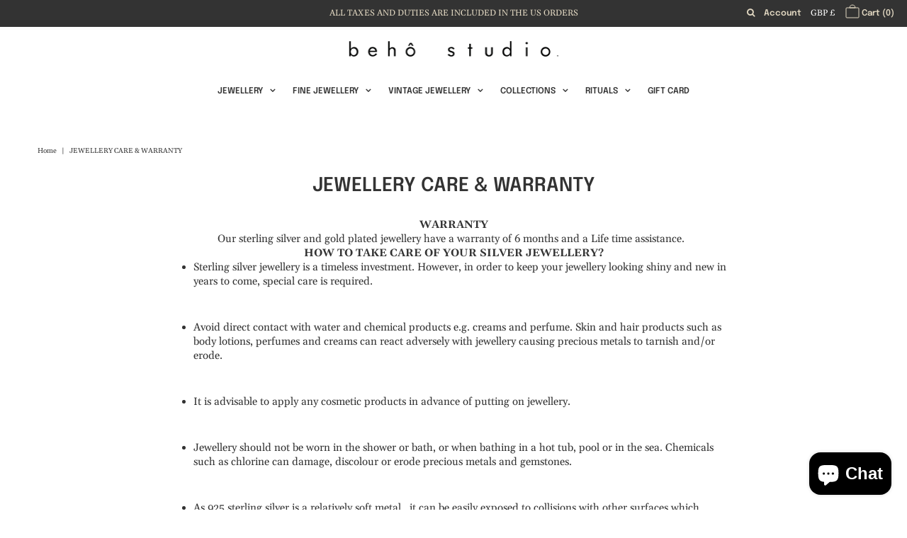

--- FILE ---
content_type: text/css
request_url: https://behostudio.com/cdn/shop/t/16/assets/stylesheet.css?v=12906273446527402521759334523
body_size: 39213
content:
/** Shopify CDN: Minification failed

Line 29:144 Expected identifier but found "*"
Line 37:293 Expected identifier but found "*"
Line 2394:0 Comments in CSS use "/* ... */" instead of "//"
Line 2395:0 Comments in CSS use "/* ... */" instead of "//"
Line 2396:0 Comments in CSS use "/* ... */" instead of "//"
Line 2397:0 Comments in CSS use "/* ... */" instead of "//"
Line 2398:0 Comments in CSS use "/* ... */" instead of "//"
Line 2399:0 Comments in CSS use "/* ... */" instead of "//"
Line 2400:0 Comments in CSS use "/* ... */" instead of "//"
Line 4525:71 Unexpected "/"
... and 13 more hidden warnings

**/
/*
* Vantage Shopify Theme
* Copyright 2020, We are Underground
* https://www.weareunderground.com
* Gridlock - A CSS responsive grid system [12 column - Desktop standard]
* @author Ben Plum
* @version 0.2.0
*
* Copyright © 2013 Ben Plum <mr@benplum.com>
* Released under the MIT License <http://www.opensource.org/licenses/mit-license.php>
*/

/* !Reset Box-sizing */
* { -webkit-box-sizing: border-box; -moz-box-sizing: border-box; -ms-box-sizing: border-box; -o-box-sizing: border-box; box-sizing: border-box; *behavior: url(boxsizing.htc); }

/* !Defaults */
.gridlock .row { margin-left: auto; margin-right: auto; width: 960px; /* Fallback */ }
.gridlock .row:after { clear: both; content: "."; display: block; height: 0; line-height: 0; visibility: hidden; }
.gridlock .row .row { margin-left: -1.0416666666666667%; margin-right: -1.0416666666666667%; width: 102.0833333333333334%; }
.gridlock .row [class*="desktop-"] { float: left; margin-left: 1.0416666666666667%; margin-right: 1.0416666666666667%; }
.gridlock .row [class*="desktop-"].right { float: right; }
.gridlock .row [class*="desktop-"].padded { margin-left: 0; margin-right: 0; padding-left: 1.0416666666666667%; padding-right: 1.0416666666666667%; -webkit-box-sizing: content-box; -moz-box-sizing: content-box; -ms-box-sizing: content-box; -o-box-sizing: content-box; box-sizing: content-box; *behavior: none; }

.grid-inline.row {
  font-size: 0;
  list-style: none;
  margin: 0 auto;
  padding: 0;
}

/* !Rows, Widest to Thinest */

@media screen and (min-width: 1680px) {
  .gridlock .row { width: 1400px; }
}
@media screen and (max-width: 1679px) {
  .gridlock .row { width: 1200px; }
}
@media screen and (max-width: 1220px) {
  .gridlock .row { width: 960px; }
}
@media screen and (max-width: 980px) {
  .gridlock .row { width: 720px; }
}
@media screen and (max-width: 740px) {
  .gridlock .row { width: 480px; }
}
@media screen and (max-width: 500px) {
  .gridlock .row { width: 96%; }
}

.gridlock-fluid .row {
  width: 98%;
}

/* !Desktop - Default, 12 column, 1220 + 960 (min 980), IE Standard */
.gridlock .row .desktop-1  { width: 6.25%; }
.gridlock .row .desktop-2  { width: 14.5833333333333333%; }
.gridlock .row .desktop-3  { width: 22.9166666666666667%; }
.gridlock .row .desktop-4  { width: 31.25%; }
.gridlock .row .desktop-5  { width: 39.5833333333333333%; }
.gridlock .row .desktop-6  { width: 47.9166666666666667%; }
.gridlock .row .desktop-7  { width: 56.25%; }
.gridlock .row .desktop-8  { width: 64.5833333333333333%; }
.gridlock .row .desktop-9  { width: 72.9166666666666667%; }
.gridlock .row .desktop-10 { width: 81.25%; }
.gridlock .row .desktop-11 { width: 89.5833333333333333%; }
.gridlock .row .desktop-12 { width: 97.9166666666666667%; }

/* Push Cells */
.gridlock .row .desktop-push-1  { margin-left: 9.375%; }
.gridlock .row .desktop-push-2  { margin-left: 17.7083333333333333%; }
.gridlock .row .desktop-push-3  { margin-left: 26.0416666666666667%; }
.gridlock .row .desktop-push-4  { margin-left: 34.375%; }
.gridlock .row .desktop-push-5  { margin-left: 42.7083333333333334%; }
.gridlock .row .desktop-push-6  { margin-left: 51.0416666666666667%; }
.gridlock .row .desktop-push-7  { margin-left: 59.375%; }
.gridlock .row .desktop-push-8  { margin-left: 67.7083333333334%; }
.gridlock .row .desktop-push-9  { margin-left: 76.0416666666668%; }
.gridlock .row .desktop-push-10 { margin-left: 84.375%; }
.gridlock .row .desktop-push-11 { margin-left: 92.7083333333335%; }

/* Center Cells */
.gridlock .row [class*="desktop-"].center { margin-left: auto; margin-right: auto; }

/* !Generic, fractions */
.gridlock .row .desktop-third { width: 31.25%; }
.gridlock .row .desktop-half { width: 47.9166666666666667%; }
.gridlock .row .desktop-full { width: 97.9166666666666667%; }

.gridlock .row .desktop-push-third { margin-left: 34.375%; }
.gridlock .row .desktop-push-half { margin-left: 51.0416666666666667%; }

/* !Desktop - Max, 12 column, 1200 (min 1221) */
@media screen and (min-width: 1221px) {
  .gridlock .row .max-1  { width: 6.25%; }
  .gridlock .row .max-2  { width: 14.5833333333333333%; }
  .gridlock .row .max-3  { width: 22.9166666666666667%; }
  .gridlock .row .max-4  { width: 31.25%; }
  .gridlock .row .max-5  { width: 39.5833333333333333%; }
  .gridlock .row .max-6  { width: 47.9166666666666667%; }
  .gridlock .row .max-7  { width: 56.25%; }
  .gridlock .row .max-8  { width: 64.5833333333333333%; }
  .gridlock .row .max-9  { width: 72.9166666666666667%; }
  .gridlock .row .max-10 { width: 81.25%; }
  .gridlock .row .max-11 { width: 89.5833333333333333%; }
  .gridlock .row .max-12 { width: 97.9166666666666667%; }

  /* Push Cells */
  .gridlock .row .max-push-1  { margin-left: 9.375%; }
  .gridlock .row .max-push-2  { margin-left: 17.7083333333333333%; }
  .gridlock .row .max-push-3  { margin-left: 26.0416666666666667%; }
  .gridlock .row .max-push-4  { margin-left: 34.375%; }
  .gridlock .row .max-push-5  { margin-left: 42.7083333333333334%; }
  .gridlock .row .max-push-6  { margin-left: 51.0416666666666667%; }
  .gridlock .row .max-push-7  { margin-left: 59.375%; }
  .gridlock .row .max-push-8  { margin-left: 67.7083333333334%; }
  .gridlock .row .max-push-9  { margin-left: 76.0416666666668%; }
  .gridlock .row .max-push-10 { margin-left: 84.375%; }
  .gridlock .row .max-push-11 { margin-left: 92.7083333333335%; }
}

@media screen and ( min-width: 980px ) {
  .gridlock .row .contained.desktop-1 {
    width: 8.33333333%;
  }
  .gridlock .row .contained.desktop-2 {
    width: 16.66666667%;
  }
  .gridlock .row .contained.desktop-3 {
    width: 25%;
  }
  .gridlock .row .contained.desktop-4 {
    width: 33.33333333%;
  }
  .gridlock .row .contained.desktop-5 {
    width: 41.66666667%;
  }
  .gridlock .row .contained.desktop-6 {
    width: 50%;
  }
  .gridlock .row .contained.desktop-7 {
    width: 58.33333333%;
  }
  .gridlock .row .contained.desktop-8 {
    width: 66.66666667%;
  }
  .gridlock .row .contained.desktop-9 {
    width: 75%;
  }
  .gridlock .row .contained.desktop-10 {
    width: 83.33333333%;
  }
  .gridlock .row .contained.desktop-11 {
    width: 91.66666667%;
  }
  .gridlock .row .contained.desktop-12 {
    width: 100%;
  }
}

/* !Tablet, 6 column, 720 (min 739) */
@media screen and (min-width: 739px) and (max-width: 980px) {
  .gridlock .row [class*="desktop-push-"] { margin-left: 1.0416666666666667%; margin-right: 1.0416666666666667%; }

  .gridlock .row .tablet-1 { width: 14.5833333333333333%; }
  .gridlock .row .tablet-2 { width: 31.25%; }
  .gridlock .row .tablet-3 { width: 47.9166666666666667%; }
  .gridlock .row .tablet-4 { width: 64.5833333333333333%; }
  .gridlock .row .tablet-5 { width: 81.25%; }
  .gridlock .row .tablet-6 { width: 97.9166666666666667%; }

  /* Push Cells */
  .gridlock .row .tablet-push-1 { margin-left: 17.7083333333333333%; }
  .gridlock .row .tablet-push-2 { margin-left: 34.375%; }
  .gridlock .row .tablet-push-3 { margin-left: 51.0416666666666667%; }
  .gridlock .row .tablet-push-4 { margin-left: 67.7083333333334%; }
  .gridlock .row .tablet-push-5 { margin-left: 84.375%; }

  /* !Generic, fractions */
  .gridlock .row .tablet-third { width: 31.25%; }
  .gridlock .row .tablet-half { width: 47.9166666666666667%; }
  .gridlock .row .tablet-full { width: 97.9166666666666667%; }

  .gridlock .row .tablet-push-third { margin-left: 34.375%; }
  .gridlock .row .tablet-push-half { margin-left: 51.0416666666666667%; }

  .gridlock .row .contained.tablet-1 {
    width: 16.66666667%;
  }
  .gridlock .row .contained.tablet-2 {
    width: 33.33333333%;
  }
  .gridlock .row .contained.tablet-3 {
    width: 50%;
  }
  .gridlock .row .contained.tablet-4 {
    width: 66.66666667%;
  }
  .gridlock .row .contained.tablet-5 {
    width: 83.33333333%;
  }
  .gridlock .row .contained.tablet-6 {
    width: 100%;
  }

}

/* !Mobile, 3 column, 300 + 480 (max 740) */
@media screen and (max-width: 740px) {
  .gridlock .row [class*="desktop-push-"],
  .gridlock .row [class*="tablet-push-"] { margin-left: 1.0416666666666667%; margin-right: 1.0416666666666667%; }

  .gridlock .row .mobile-1 { width: 31.25%; }
  .gridlock .row .mobile-2 { width: 64.5833333333333333%; }
  .gridlock .row .mobile-3 { width: 97.9166666666666667%; }

  /* Push Cells */
  .gridlock .row .mobile-push-1 { margin-left: 34.375%; }
  .gridlock .row .mobile-push-2 { margin-left: 67.7083333333334%; }

  /* !Generic, fractions */
  .gridlock .row .mobile-third { width: 31.25%; }
  .gridlock .row .mobile-half { width: 47.9166666666666667%; }
  .gridlock .row .mobile-full { width: 97.9166666666666667%; }

  .gridlock .row .mobile-push-third { margin-left: 34.375%; }
  .gridlock .row .mobile-push-half { margin-left: 51.0416666666666667%; }

  .gridlock .row .contained.mobile-1 {
    width: 33.33333333%;
  }
  .gridlock .row .contained.mobile-2 {
    width: 66.66666667%;
  }
  .gridlock .row .contained.mobile-3 {
    width: 100%;
  }


}

/* !Mobile - Min, 300 (max 500) */
@media screen and (max-width: 500px) {
  .gridlock .row .min-full { width: 97.9166666666666667%; }
  .mobile-half{text-align: left;}
}

.gridlock .row [class*="all-"].contained,
.gridlock .row [class*="min-"].contained,
.gridlock .row [class*="mobile-"].contained,
.gridlock .row [class*="tablet-"].contained,
.gridlock .row [class*="desktop-"].contained,
.gridlock .row [class*="max-"].contained {
  margin-left: 0;
  margin-right: 0;
}

* {
  margin: 0;
}

/* Assign font picker families from theme settings */





@font-face {
  font-family: Gelasio;
  font-weight: 400;
  font-style: normal;
  src: url("//behostudio.com/cdn/fonts/gelasio/gelasio_n4.4c16aa443f7a871bf3cd01ef1a4aee00a144b7f4.woff2?h1=YmVob3N0dWRpby5jb20&h2=YmVoby1zdHVkaW8uYWNjb3VudC5teXNob3BpZnkuY29t&hmac=a3f274ccdfcc03605fb855a078642a921cea415d9cefa85a187ad7b7c0d193b0") format("woff2"),
       url("//behostudio.com/cdn/fonts/gelasio/gelasio_n4.5d24746d8f4bd63b39d8bb5edfdfb5ee3cf0492a.woff?h1=YmVob3N0dWRpby5jb20&h2=YmVoby1zdHVkaW8uYWNjb3VudC5teXNob3BpZnkuY29t&hmac=2953541fddd3f536469094a2866a1832c0011776bd92ed34c6ebf50ac3dd6e02") format("woff");
}

@font-face {
  font-family: Epilogue;
  font-weight: 600;
  font-style: normal;
  src: url("//behostudio.com/cdn/fonts/epilogue/epilogue_n6.08fec64cb98bb1d92d6fa8e2c6f6b0dbc9d17b85.woff2?h1=YmVob3N0dWRpby5jb20&h2=YmVoby1zdHVkaW8uYWNjb3VudC5teXNob3BpZnkuY29t&hmac=851c62dadffb34bdaa3be108ec4750821aaed1fd43003e937fbd1ddf9c8c59b5") format("woff2"),
       url("//behostudio.com/cdn/fonts/epilogue/epilogue_n6.c4a59100c1459cdffd805ffafdeadfcb3de81168.woff?h1=YmVob3N0dWRpby5jb20&h2=YmVoby1zdHVkaW8uYWNjb3VudC5teXNob3BpZnkuY29t&hmac=e9b2e0bba6867d4dbbfbd44f90d1af5ee0fb06e8428fb2b896f34c72a6ac129d") format("woff");
}

@font-face {
  font-family: Epilogue;
  font-weight: 600;
  font-style: normal;
  src: url("//behostudio.com/cdn/fonts/epilogue/epilogue_n6.08fec64cb98bb1d92d6fa8e2c6f6b0dbc9d17b85.woff2?h1=YmVob3N0dWRpby5jb20&h2=YmVoby1zdHVkaW8uYWNjb3VudC5teXNob3BpZnkuY29t&hmac=851c62dadffb34bdaa3be108ec4750821aaed1fd43003e937fbd1ddf9c8c59b5") format("woff2"),
       url("//behostudio.com/cdn/fonts/epilogue/epilogue_n6.c4a59100c1459cdffd805ffafdeadfcb3de81168.woff?h1=YmVob3N0dWRpby5jb20&h2=YmVoby1zdHVkaW8uYWNjb3VudC5teXNob3BpZnkuY29t&hmac=e9b2e0bba6867d4dbbfbd44f90d1af5ee0fb06e8428fb2b896f34c72a6ac129d") format("woff");
}


  @font-face {
  font-family: Gelasio;
  font-weight: 700;
  font-style: normal;
  src: url("//behostudio.com/cdn/fonts/gelasio/gelasio_n7.6d92dd162a72d42c3a2809b1eefee33266ed79b9.woff2?h1=YmVob3N0dWRpby5jb20&h2=YmVoby1zdHVkaW8uYWNjb3VudC5teXNob3BpZnkuY29t&hmac=78dd5fbbd3c48fab00201d50576721d303a3e9f8f9f68e757953597a592a5d4e") format("woff2"),
       url("//behostudio.com/cdn/fonts/gelasio/gelasio_n7.46dadf2b61046c18ea5504b1ad89adbedf34cf26.woff?h1=YmVob3N0dWRpby5jb20&h2=YmVoby1zdHVkaW8uYWNjb3VudC5teXNob3BpZnkuY29t&hmac=fbbc9f720e2c374779ce41fea4a44727c12a7d10dfa001316868876d7ccecc67") format("woff");
}




  @font-face {
  font-family: Gelasio;
  font-weight: 400;
  font-style: italic;
  src: url("//behostudio.com/cdn/fonts/gelasio/gelasio_i4.c50b716fbc67a2114744ab4aa51f066dc8f01f2f.woff2?h1=YmVob3N0dWRpby5jb20&h2=YmVoby1zdHVkaW8uYWNjb3VudC5teXNob3BpZnkuY29t&hmac=d9dd4426abe116ffd514d5690bbc94443c7fcc9b78b525b8b323c0b4ac259870") format("woff2"),
       url("//behostudio.com/cdn/fonts/gelasio/gelasio_i4.46378d4964cee3c24f863967a3f86e8f6c1da295.woff?h1=YmVob3N0dWRpby5jb20&h2=YmVoby1zdHVkaW8uYWNjb3VudC5teXNob3BpZnkuY29t&hmac=5e318357d18a1d9e975cc9bc1c2b98b617a32d6ae1aea24b3aaadd588a3116ca") format("woff");
}




  @font-face {
  font-family: Gelasio;
  font-weight: 700;
  font-style: italic;
  src: url("//behostudio.com/cdn/fonts/gelasio/gelasio_i7.8ecf561bffa4aa3246147911a164519d19f7f7a1.woff2?h1=YmVob3N0dWRpby5jb20&h2=YmVoby1zdHVkaW8uYWNjb3VudC5teXNob3BpZnkuY29t&hmac=3ff618d1b4db75c10387e53a7e8b3c743d3ff97a1084f48d27f637008a392928") format("woff2"),
       url("//behostudio.com/cdn/fonts/gelasio/gelasio_i7.9dd5f24cb395584b84030e098498e15a7f3aca1a.woff?h1=YmVob3N0dWRpby5jb20&h2=YmVoby1zdHVkaW8uYWNjb3VudC5teXNob3BpZnkuY29t&hmac=66c45134efb73ae55cc759e5d496071c69754f9ef0e90e37133c978c8f3ba4d6") format("woff");
}



html, body {
  height: 100%;
}

img { max-width: 100%; border: 0; }

img[data-sizes="auto"] {
  display: block;
  width: 100%;
}

.box-ratio {
  display: block;
  height: 0;
  width: 100%;
  overflow: hidden;
  background-color: #f1f1f1;
}

.product .box-ratio {
  background-color: white;
}

.box-ratio img {
  background-color: white;
}

.lazyload-fade {
  opacity: 0;
  transition: opacity 200ms;
}

.lazyload-fade.lazyloaded {
  opacity: 1;
}

.first {
  clear: left;
}

.no-fouc {
  visibility: hidden;
}

.load-wait {
  width: 100%;
  text-align: center;
  margin-top: 100px;
  font-size: 50px;
  color: #ddd;
  margin-bottom: 50px;
}

.hide,
.visually-hidden {
  display: none;
}
.homepage-featured-product h1 {  display: none; }
/* NO JS Helpers
================================================== */
.no-js .no-fouc {
  visibility: visible;
}

.no-js .box-ratio {
  display: none;
}

.no-js .load-wait {
  display: none;
}

.no-js .thumbnail-slider .lazyload {
  display: none;
}

.no-js .vantage-accordion .product-accordion-content {
  display: block;
}
.no-js .related-products img.lazyload {
  display: none;
}

/* #Base Styles
================================================== */

body {
  background: #ffffff;
  font-family:Gelasio;
  font-weight: 400;
  font-size: 15px;
  line-height: calc((15px * 0.375) + 15px);
  text-shadow: 1px 1px 1px rgba(0,0,0,0.004);
  -webkit-text-size-adjust: 100%;
  -ms-text-size-adjust: 100%;
  color: #333333;
}

.shifter-page {
  z-index: 1;
  position: relative;
  background: #ffffff;
}

/* #Typography
================================================== */

h1, h2, h3, h4, h5, h6 {
  color: #333333;
  font-family:Epilogue;
  font-weight: 600;
  margin-top: 0;
  margin-bottom: 15px;
  line-height: normal;
}

h1 a, h2 a, h3 a, h4 a, h5 a, h6 a { font-weight: inherit; }
h1 {
  font-size: 27px;
  line-height: calc((27px * 0.17) + 27px);
}
h2 {
  font-size: 18px;
  line-height: calc((18px * 0.17) + 18px);
}
h3 {
  font-size: 19px;
  line-height: calc((19px * 0.17) + 19px);
}
h4 {
  font-size: 17px;
  line-height: calc((17px * 0.17) + 17px);
}
h5 {
  font-size: 13px;
  line-height: calc((13px * 0.17) + 13px);
}
h6 {
  color: #333333;
  font-family:Epilogue;
  font-weight: 600;
  font-size: 18px;
  font-stretch: normal;
  font-style: normal;
  line-height: 1.2;
  letter-spacing: normal;
}
.section-title {
  
  padding-bottom: 10px;
  margin-bottom: 15px;
  text-align: center;
  position: relative;
}


.section-title:after {
  content: "";
  width: 100px;
  margin-left: -50px;
  left: 50%;
  bottom: 3px;
  position: absolute;
  border-bottom: 1px solid #eeeeee;
}


p {
  font-size: 15px;
  margin-bottom: 10px;
  line-height: calc((15px * 0.375) + 15px);
}

strong {
  font-weight: bold;
}

em {
  font-style: italic;
}

pre {
  font-family: Gelasio;
  font-size: 13px;
  font-weight: bold;
}

center {
  text-align: center;
}

.text-left {
  text-align: left;
}

.text-center {
  text-align: center;
}

.text-right {
  text-align: right;
}

a {
  text-decoration: none;
  color: #333333;
  outline: 0;
  -webkit-transition:color .5s ease-in;
  -moz-transition:color .5s ease-in;
  -o-transition:color .5s ease-in;
  transition:color .5s ease-in;
}

a:hover {
  color: ;
  text-decoration: ;
}

a:visited {
  color:#333333;
  text-decoration: ;
}

a:focus {
  outline: #000000 dotted 1px !important;
  outline-offset: -1px !important;
}

:focus {
  outline: #000000 dotted 1px !important;
  outline-offset: -1px !important;
}

/* .row hr, .row p, .row ul, .row ol, .row dl, .row pre, .row address, .row table, .row form {margin-bottom: 1.6em;} */

dt {
  font-weight: bold;
}

ol {
  padding: 0;
  margin-left: 0;
  margin-bottom: 20px;
  text-indent: 0;
  list-style-position: inside;
}

ul {
  padding: 0;
  margin: 0 0 20px 0;
  list-style:disc inside;
}

blockquote {
  font-family: Gelasio;
  font-weight: 400;
  font-size:18px;
  line-height: 24px;
  font-style:italic;
  padding-left:35px;
  color: #999;
  margin: 20px 0;
}

em {
  font-style: italic;
}

strong {
  font-weight: bold;
}

small {
  font-size: 80%;
}

b {
  font-weight: bold;
}

i {
  font-style: italic;
}

hr {
  border: solid #ddd;
  border-width: 1px 0 0;
  clear: both;
  margin: 10px 0 30px;
  height: 0;
}

.clear {
  clear: both;
  display: block;
  overflow: hidden;
  visibility: hidden;
  width: 0;
  height: 0;
}

.clearfix:after {
  content: ".";
  display: block;
  height: 0;
  clear: both;
  visibility: hidden;
}

/* #Buttons
================================================== */

.button,
button,
input[type="submit"],
input[type="reset"],
input[type="button"] {
  display: inline-block;
  background: #e2d8c2;
  border: none;
  width: auto;
  padding: 0 15px;
  height: 40px;
  line-height: 40px;
  font-family: Gelasio! important;
  font-size: 14px;
  font-weight: bold;
  font-stretch: normal;
  font-style: normal;
  letter-spacing: normal;
  text-transform: uppercase;
  text-align: center;
  text-decoration: none;
  color: #333333;
  -webkit-transition: background .5s ease,color .5s ease;
  -moz-transition: background .5s ease,color .5s ease;
  -o-transition: background .5s ease,color .5s ease;
  transition: background .5s ease,color .5s ease;
  -webkit-appearance: none;
  cursor: pointer;
  -webkit-border-radius: 0;
}

.button:hover,
button:hover,
input[type="submit"]:hover,
input[type="reset"]:hover,
input[type="button"]:hover {
  color: #e2d8c2;
  background: #333333;
}

.secondary-button {
  background: #e2d8c2! important;
  color: #ffffff! important;
}

.secondary-button:hover {
  color: #ffffff! important;
  background: #333333! important;
}

.button.full-width,
button.full-width,
input[type="submit"].full-width,
input[type="reset"].full-width,
input[type="button"].full-width {
  width: 100%;
  padding-left: 0 !important;
  padding-right: 0 !important;
  text-align: center;
}

/* Fix for odd Mozilla border & padding issues */
button::-moz-focus-inner,
input::-moz-focus-inner {
  border: 0;
  padding: 0;
}

a.button:visited {
  color: #333333;
  background: #e2d8c2;
}

a.button:hover {
  color: #e2d8c2;
  background: #333333;
}
.visually-hidden {
  position: absolute !important;
  height: 1px;
  width: 1px;
  overflow: hidden;
  clip: rect(1px 1px 1px 1px); /* IE6, IE7 */
  clip: rect(1px, 1px, 1px, 1px);
  white-space: nowrap; /* added line */
}

.mt0 {
  margin-top: 0;
}
.mb0 {
  margin-bottom: 0;
}
.mt10 {
  margin-top: 10px;
}
.pt10 {
  padding-top: 10px;
}
.mb10 {
  margin-bottom: 10px;
}
.pb10 {
  padding-bottom: 10px;
}
.mt20 {
  margin-top: 20px;
}
.pt20 {
  padding-top: 20px;
}
.mb20 {
  margin-bottom: 20px;
}
.pb20 {
  padding-bottom: 20px;
}
.mt30 {
  margin-top: 30px;
}
.pt30 {
  padding-top: 30px;
}
.mb30 {
  margin-bottom: 30px;
}
.pb30 {
  padding-bottom: 30px;
}
.pt40 {
  padding-top: 40px;
}
.mt40 {
  margin-top: 40px;
}
.mb40 {
  margin-bottom: 40px;
}
.pb40 {
  padding-bottom: 40px;
}
.mt50 {
  margin-top: 50px;
}
.pt50 {
  padding-top: 50px;
}
.pb50 {
  padding-bottom: 50px;
}
.mb50 {
  margin-bottom: 50px;
}
.mt60 {
  margin-top: 60px;
}
.pt60 {
  padding-top: 60px;
}
.pb60 {
  padding-bottom: 60px;
}
.mb60 {
  margin-bottom: 60px;
}
/* Grid Images */
.collection-image .box-ratio,
.prod-image .reveal .box-ratio,
.product-index .ci  {
  position: relative;
}
.product-index .ci.onboard {
  padding-bottom: 0 !important;
}


/* #Forms
================================================== */
form {
  margin-bottom: 0;
}

fieldset {
  margin-bottom: 20px;
}

select {
  font-size: 13px;
  font-weight: 300;
  font-stretch: normal;
  font-style: normal;
  line-height: 1.43;
  color: #333333;
  background: url(//behostudio.com/cdn/shop/t/16/assets/select-arrow.png?v=112595941721225094991717589827) right no-repeat;
  background-color: white;
  display: inline-block;
  vertical-align: middle;
  border: 1px solid #eeeeee;
  border-radius: 0;
  -moz-border-radius: 0;
  -webkit-border-radius: 0;
  float: left;
  height: 40px;
  padding-left: 5px;
  -webkit-appearance: none;
  -moz-appearance: none;
}

label,
legend {
  display: block;
  font-weight: bold;
  margin-bottom: 5px;
}

input[type="checkbox"] {
  display: inline;
}

label span,
legend span {
  font-weight: normal;
  font-size: 13px;
  color: #444;
}

::-webkit-input-placeholder { /* WebKit browsers */
  color: #aaa;
}
:-moz-placeholder { /* Mozilla Firefox 4 to 18 */
  color: #aaa;
}
::-moz-placeholder { /* Mozilla Firefox 19+ */
  color: #aaa;
}
:-ms-input-placeholder { /* Internet Explorer 10+ */
  color: #aaa;
}

input[type=text],
input[type=password],
input[type=email],
input[type=url],
input[type=number] {
  width: 100%;
  background: transparent;
  border: 1px solid #eeeeee;
  padding: 0 16px;
  margin: 0 0 15px;
  height: 40px;
  line-height: 40px;
  max-width: 100%;
  outline: none;
  font-size: 14px;
  font-family:Gelasio;
  font-weight: 400;
  color: #333333;
}

input[type="text"]:focus,
input[type="password"]:focus,
input[type="email"]:focus,
textarea:focus {
  color: #333333;
  -moz-box-shadow: 0 0 3px rgba(0,0,0,.2);
  -webkit-box-shadow: 0 0 3px rgba(0,0,0,.2);
  box-shadow:  0 0 3px rgba(0,0,0,.2);
}

textarea {
  min-height: 60px;
  min-width: 300px;
  max-width: 100%;
  width: 100%;
  background: transparent;
  border: 1px solid #eeeeee;
  height: 200px;
  margin: 0px;
  margin-bottom: 20px;
  padding: 10px 16px;
  outline: none;
  font-size: 100%;
  font-size: 14px;
  font-family:Gelasio;
  font-weight: 400;
  color: #333333;
}

.shopify-challenge__container {
  margin-bottom: 60px;
}

/* #Header
================================================== */
#wrapper {
  margin-top: 0;
}

#top-bar {
  margin-top: 0;
  line-height: 38px;
  font-family: Gelasio;
  font-weight: 400;
}

#top-bar p {
  margin-bottom: 0;
  line-height: initial;
  display: inline-block;
}

.header-section {
  background: #ffffff;
  position: relative;
}

#logo {
  line-height: initial;
  position: relative;
  text-align: center;
  margin-bottom: 10px;
}

#logo a {
  vertical-align: middle;
  font-family: Epilogue;
  text-decoration: none;
}

#logo a {
  color: #333333;
}

#top-bar {
  background: #333333;
  color: #e2d8c2;
  font-size: 12px;
  font-weight: 500;
  text-align: center;
}

#top-bar a {
  color: #e2d8c2;
  font-size: 12px;
  font-weight: 500;
  text-align: center;
}


#top-bar #cart li a {
  color: #e2d8c2;
  padding: 0;
  font-size: 12px;
  font-weight: 500;
  text-align: center;
}

g#Cart-Icon polyline,
g#Cart-Icon circle {
  stroke: #e2d8c2;
}
g#Mobile-Cart---Sticky-Checkout {
  stroke: #333333;
}
/* Top Bar Links */
#top-bar ul.top-bar-links {
  margin: 0;
  text-align: left;
  position: relative;
  z-index: 1;
}
#top-bar ul.top-bar-links li {
  display: inline-block;
  width: auto;
  padding: 0;
  margin: 0;
  min-width: 100px;
}
#top-bar ul.top-bar-links li a,
#top-bar ul.top-bar-links li a:visited  {
  display: inline-block;
  width: 100%;
  color: #ffffff;
  padding: 0 20px;
  line-height: 39px;
}
#top-bar ul.top-bar-links li a.active {
  color: #333333;
  background-color: #ffffff;
}
#top-bar ul.top-bar-links li a:hover {
  color: #e5d9bf;
  background: #e5d9bf;
}
.inline-header #logo {
  margin-bottom: 0;
  /*padding: 5px;*/
}

.inline-header div#flex-header {
	display: -ms-flexbox;
	display: -webkit-flex;
	display: flex;
	-ms-flex-align: center;
	-webkit-align-items: center;
	-webkit-box-align: center;
	align-items: center;
  padding: 8px;
}

#search {
  position: relative;
  margin-bottom: 5px;
}

.inline-header div#search {
  margin-bottom: 0;
}

div#header-wrapper.inline-header {
  padding-top: 0;
}

.inline-header div#header {
  padding-top: 0;
}

#search input#q  {
  margin-bottom: 0;
  border-left: 0;
  border-right: 0;
  border-top: 0;
  border-bottom: 1px solid transparent;
  padding: 0! important;
  width: 100%;
  text-indent: 5px;
}

#search input#seek {
  position: absolute;
  top: 10px;
  right: 10px;
}

.search-form {
  border: 1px solid #eeeeee;
  position: relative;
  margin-top: 24px;
}

.search-form button {
  width: 50px;
  max-width: initial;
  height: initial;
  line-height: initial;
  padding: 0 12px;
  margin: 5px 3px 0;
  border-left: 1px solid #eeeeee;
  position: absolute;
  right: 1px;
  top: 0;
  font-size: 15px;
  line-height: 30px;
  background: transparent;
  color: #333333;
}

ul#cart {
  text-align: right;
  margin-bottom: 0;
  position:relative;
}

ul#cart > li {
  display: inline-block;
  margin-left: 0px;
  padding: 0 5px;
  vertical-align: middle;
}
@media only screen and (max-width: 1047px) {
  ul#cart > li {
    padding: 0 2px;
  }
}

#searchbox {
  position: absolute;
  left: 0;
  padding: 30px 50px;
  z-index: 99;
  display: none;
  background: #fff;
  top: 100%;
  width: 100%;
  border-top: 1px solid #eee;
  border-bottom: 1px solid #eee;
}

div#searchbox form input {
  margin-bottom: 0;
  border: 1px solid #eeeeee;
  text-transform: capitalize;
  font-size: 16px;
  background: #f9f9f9;
}

#searchbox form input:focus {
  outline: none;
  box-shadow: none! important;
}

.currency-picker {
  width: 60px;
  background: url(//behostudio.com/cdn/shop/t/16/assets/select-arrow.png?v=112595941721225094991717589827) no-repeat right transparent;
  -moz-appearance: none;
  -webkit-appearance: none;
  font-size: 13px;
  border: 0;
  line-height: 40px;
  line-height: 38px;
  font-family: Gelasio;
  font-weight: 400;
  margin-right: -10px;
}

.currency-picker {
  color: #333333;
}

#top-bar .currency-picker {
  color: #e2d8c2;
}

.currency-picker::-ms-expand {
  display: none;
}

/* #Navigation
================================================== */
nav {
  width: 100%;
  z-index: 9;
}

ul.nav {
  list-style: none;
  /* position: relative; */
  margin-bottom: 0;
  background: rgba(0,0,0,0);
}

ul.nav li {
  display: inline-block;
}

ul.nav li a,
#cart li a,
.header-section #shopping-links .disclosure__toggle  {
  font-family: Epilogue;
  font-weight: 600;
  font-size: 12px;
  display: block;
  padding: 0 10px;
}

ul#cart li a i {
  font-size: 12px;
}

#shopping-links ul#cart li a {
  padding: 0;
  color: #333333;
}

ul.nav li a {
  font-size: 12px;
  color: #333333;
}

ul.nav li:hover a {
  color: #a4a4a4;
  /* background: rgba(0,0,0,0); */
}

ul.nav li a:hover {
  text-decoration: none;
  background: rgba(0,0,0,0);
  color: #a4a4a4;
}

ul.nav li.dropdown ul.submenu {
  display: none;
  float: left;
  position: absolute;
  z-index: 25;
  margin: 0;
  min-width: 240px;
  padding: 10px 0;
  border-top: 0;
  background: #ffffff! important;
}

ul.nav li.dropdown > a:after {
  font-family: 'FontAwesome';
  content: "\f107";
  margin-left: 10px;
}

ul.nav li:hover ul.submenu {
  display: block;
  background: #ffffff! important;
}

ul.nav li ul.submenu li {
  min-width: 180px;
  line-height: 20px! important;
  text-align: left;
  display: block;
  clear: left;
  white-space: nowrap;
  background: #ffffff! important;
  color: #333333;
  line-height: initial! important;
  padding: 3px 0;
}

ul.nav li ul.submenu li a{
  text-align: left;
  font-size: 12px;
  padding-left: 15px;
  font-weight: normal! important;
  font-family: Gelasio;
  font-weight: 400;
  color: #333333;
  background: #ffffff! important;
}

ul.nav li ul.submenu li:hover {
  background: #ffffff;
}

ul.nav li ul.submenu li a:hover {
  color: #a4a4a4;
  background: #ffffff;
}

.submenu li.nest {
  position: relative;
}

ul.nav li ul.submenu li.nest:after {
  position: absolute;
  top: 4px;
  right: 10px;
  font-size: 13px;
  font-family: 'FontAwesome';
  content: "\f105";
}

.submenu li.nest:hover > ul.nested {
  display: block;
}

.nested {
  display: none;
  padding: 10px 0;
  position: absolute;
  left: 100%;
  background: #ffffff;
  top: -5px;
  border: 1px solid #eeeeee;
}

.rightarrow {
  position: absolute;
  right: 10px;
  color: ;
  top: 10px;
  font-size: 11px;
}

.linklist-columns h5 a {
  font-family:Epilogue !important;
  font-weight: 600 !important;
}
.linklist-columns li {
  display: block !important;
}
.linklist-columns li a {
  font-family:Gelasio;
  font-weight: 400;
}
/* #Content
================================================== */

.index #content {
  margin-top: 0;
}

#content {
  margin-top: 20px;
}

div#error-page {
  min-height: 460px;
  padding-bottom: 60px;
}
/* #Index.liquid
================================================== */
.index-sections .shopify-section section,
.page-section section,
.page-sections section,
.product-sections section {
  padding-top: 50px;
  margin-bottom: 50px;
}
#page {
  padding-bottom: 50px;
}

.index-sections .shopify-section:first-child section,
.product-sections section:last-child {
  padding-top: 0;
}

.index-sections .shopify-section .nbm,
.page-section section.nbm,
.page-sections section.nbm,
.product-sections section.nbm,
.collection-sections section.nbm {
  margin-bottom: 0 !important;
  padding-bottom: 0 !important;
}

.shopify-section:last-child section {
    margin-bottom: 0;
}

.index_slider img {
  max-height: 1280px;
}

.videoWrapper {
  position: relative;
  padding-bottom: 56.25%;
  height: 0;
  overflow: hidden;
  max-width: 100%;
}

.videoWrapper iframe,
.videoWrapper object,
.videoWrapper embed {
  position: absolute;
  top: 0;
  left: 0;
  width: 100%;
  height: 100%;
}

iframe {
  width: 100%;
}

.homepage-promo {
  position: relative;
  z-index: 1;
  overflow: hidden;
  text-align: center;
  cursor: pointer;
  margin-bottom: 20px;
}

.homepage-promo img {
  position: relative;
  display: block;
  width: 100%;
  max-height: 1280px;
}

.homepage-promo .caption {
  position: absolute;
  top: 50%;
  left: 50%;
  -webkit-transform: translate(-50%, -50%);
  -ms-transform: translate(-50%, -50%);
  -moz-transform: translate(-50%, -50%);
  -o-transform: translate(-50%, -50%);
}

.homepage-promo .caption::before,
.homepage-promo .caption::after {
  pointer-events: none;
}

.homepage-promo .caption h3,
.homepage-promo .caption p {
  margin: 0;
}

.homepage-promo .caption img {
  -webkit-transition: opacity 0.35s;
  transition: opacity 0.35s;
}

.homepage-promo:hover img {
  opacity: 0.7;
}

.homepage-promo .caption::before {
  -webkit-transform: scale(0,1);
  transform: scale(0,1);
}

.homepage-promo .caption::after {
  -webkit-transform: scale(1,0);
  transform: scale(1,0);
}

.homepage-promo h3 {
  -webkit-transition: -webkit-transform 0.35s;
  transition: transform 0.35s;
  -webkit-transform: translate3d(0,-20px,0);
  transform: translate3d(0,-20px,0);
}

.homepage-promo p {
  padding: 10px 0;
  opacity: 0;
  -webkit-transition: opacity 0.35s, -webkit-transform 0.35s;
  transition: opacity 0.35s, transform 0.35s;
  -webkit-transform: translate3d(0,20px,0);
  transform: translate3d(0,20px,0);
}
.homepage-promo a.button {
  opacity: 0;
  -webkit-transition: opacity 0.35s, -webkit-transform 0.35s;
  transition: opacity 0.35s, transform 0.35s;
  -webkit-transform: translate3d(0,20px,0);
  transform: translate3d(0,20px,0);
}

.homepage-promo:hover .caption::before,
.homepage-promo:hover .caption::after {
  opacity: 1;
  -webkit-transform: scale(1);
  transform: scale(1);
}

.homepage-promo:hover h3,
.homepage-promo:hover p ,
.homepage-promo:hover a.button {
  opacity: 1;
  -webkit-transform: translate3d(0,0,0);
  transform: translate3d(0,0,0);
}

ul.article-loop {
    list-style: none;
    margin: 0;
    clear: left;
    display: block;
}

.pages-content {
    text-align: center;
    margin-top: 10px;
}

.text_section {
  padding: 0 40px;
}

.text-with-image {
  line-height: 0;
}

.text-with-image .rte {
  line-height: 1.6em;
}

.text-with-image h2 {
  text-align: left;
}
.image-with-text-wrapper {
  display: -webkit-box;
  display: -moz-box;
  display: -ms-flexbox;
  display: -webkit-flex;
  display: flex;
  -webkit-flex-wrap: wrap;
  -ms-flex-wrap: wrap;
  flex-wrap: wrap;
  -webkit-box-align: center;
  -ms-flex-align: center;
  align-items: center;
}

.image-with-text-wrapper.reverse-order {
  -webkit-box-orient: horizontal;
    -webkit-box-direction: reverse;
    -ms-flex-direction: row-reverse;
    flex-direction: row-reverse;
}

.homepage-text-promo {
  margin-bottom: 20px;
  margin-top: 10px;
}

.homepage-text-promo .box-ratio,
.homepage-text-promo img,
.homepage-text-promo .onboard {
  margin-bottom: 15px;
}
.text-right {
  text-align: right;
}
.text-centered, .text-centered h3, .text-centered .rte {
  text-align: center;
}
.section-text-promo-content {
  margin-top: 15px;
}
.section-text-promo {
  position: relative;
  vertical-align: top;
  font-size: initial;
  display: inline-block;
  float: none;
}
/* #collection.liquid
================================================== */
#collection-loop {
  margin-top: 30px;
}

.collection-banner img {
  width: 100%;
  max-height: 1080px;
}

.collection-image {
  margin-bottom: 20px;
}

.collection-index {
  text-align: center;
  margin-bottom: 20px;
}

.collection-index h3 {
  font-size: 15px;
  font-weight: 400;
}

#collection-page h1 {
  text-align: center;
  font-size: 18px;
  line-height: calc((18px * 0.17) + 18px);
  margin-bottom: 40px;
}
#collection-page .rte {
    margin-bottom: 40px;
}

.collection-description {
  text-align: center;
}

.lower-collection-description {
    margin-top: 50px;
}

#collections h3 {
  border-bottom: 1px solid #eeeeee;
  padding-bottom: 5px;
}

ul#links {
  margin-bottom: 10px;
}

ul#links li {
  list-style-type: none;
  padding: 2px 0;
  display: block;
}

ul#links li a:hover{
  text-decoration: none;
}

ul#links li.active a {
  text-decoration: underline;
}

ul#links li a.current {
  text-decoration: underline;
}

#collection-sidebar {
  clear: left;
  position: relative;
}

@media only screen and (max-width: 1023px) {
  .dropdownwrap {
    display: none;
    width: 100%;
    clear: left;
  }

  .col-with-sidebar {
    margin-left: 0;
  }
}
@media only screen and (min-width: 1024px) {
  #dropdown {
    display: none;
  }
  .dropdownwrap {
    display: block;
    position: absolute;
    top: 40px;
  }
}

#dropdown {
  margin-bottom: 20px;
  float: left;
  margin-top: -10px;
  border: 1px solid #eeeeee;
  padding: 10px;
}

#collection-sidebar h4 {
  padding-bottom: 5px;
  margin-bottom: 5px;
}

#collection-sidebar h1 {
  padding-bottom: 10px;
  border-bottom: 1px solid #eeeeee;
  margin-bottom: 20px;
}

#collection-sidebar ul li a.current {
  border-bottom: 1px solid #eeeeee;
  text-decoration: none;
}

#collection-sidebar ul.sub {
  margin-left: 10px;
}

#collection-sidebar .accordion-content,
#collection-sidebar .accordion-content2 {
  margin-bottom: 20px;
  padding-left: 5px;
}
.collection-description {
  margin-bottom: 10px;
}

.sidebar-image {
    margin: 10px 0;
}

#collection-sidebar .accordion-toggle:after, #collection-sidebar .accordion-toggle2:after {
    position: absolute;
    right: 0;
    padding-right: 0;
    background: #ffffff;
    width: 15px;
}

.show {
  display: none;
}

/* Full Width Collection Filters */
#full-width-filter {
  margin-bottom: 40px;
  display: -moz-box;
  display: -ms-flexbox;
  display: -webkit-flex;
  display: flex;
}
#full-width-filter .filter-wrapper {
  margin-right: 8px;
}
#full-width-filter ul.sortme {
  margin-bottom: 0;
  display: inline-block;
}
#full-width-filter .filter {
  display: inline-block;
  margin-right: 10px;
  float: left;
}
#full-width-filter h4 {
  margin-bottom: 0;
  float: left;
  display: inline-block;
  line-height: 30px;
  font-size: 12px;
  font-weight: bold;
}
#full-width-filter .styled-select.coll-filter {
  background: #ffffff;
  border: 1px solid #eeeeee;
  display: inline-block;
  width: 160px;
  position: absolute;
  z-index: 3;
  list-style: none;
}
#full-width-filter .filter-wrapper label.main-label {
  border: 1px solid #eeeeee;
  background: #ffffff
  font-size: 14px;
  font-weight: 300;
  font-stretch: normal;
  font-style: normal;
  line-height: 1.43;
  padding: 8px 6px;
  width: 160px;
  position:relative;
}
#full-width-filter .styled-select.coll-filter li {
  position: relative;
}
#full-width-filter .styled-select.coll-filter li a {
  font-size: 12px;
  font-weight: 500;
  font-stretch: normal;
  font-style: normal;
  line-height: 1.33;
  padding: 8px 8px;
  display: inline-block;
  width: 100%;
}
#full-width-filter .styled-select.coll-filter li:hover {
  background-color: #f6f6f6;
}
#full-width-filter .styled-select.coll-filter li.current a {
  font-weight: bolder;
}
#full-width-filter .styled-select.coll-filter li.current svg {
  position: absolute;
  right: 8px;
  top: 40%;
}
#full-width-filter .filter-wrapper label.main-label svg {
  transform: rotate(-90deg);
  position: absolute;
  right: 8px;
  top: 40%;
}
#full-width-filter .filter-wrapper.active label.main-label svg,
#collection-sidebar .filter-wrapper.active label.main-label svg  {
  transform: rotate(90deg);
}
#full-width-filter .sorting {
  margin-left: auto;
}
#full-width-filter .clear-tags,
#collection-sidebar .clear-tags  {
  font-size: 14px;
  font-weight: 300;
  font-stretch: normal;
  font-style: normal;
  line-height: 1.43;
  text-decoration: underline;
  line-height: 38px;
}
#collection-sidebar a.clear-tags {
  display: block;
  border-bottom: 1px solid #eeeeee;
  padding-bottom: 10px;
}
ul.theme-sort {
  display: inline-block;
  float: right;
}
.clearfix.filter {
  display: inline-block;
  border: 0;
}
select.styled-select {
  font-size: 14px;
  font-weight: 300;
  font-stretch: normal;
  font-style: normal;
  line-height: 1.43;
  color: #333333;
  background: url(//behostudio.com/cdn/shop/t/16/assets/select-arrow.png?v=112595941721225094991717589827) right no-repeat;
  background-color: white;
  display: inline-block;
  width: initial;
  min-width: 160px;
  vertical-align: middle;
  border: 1px solid #eeeeee;
  border-radius: 0;
  -moz-border-radius: 0;
  -webkit-border-radius: 0;
  float: left;
  margin-left: 10px;
  font-size: 12px;
  height: 30px;
  padding-left: 5px;
  -webkit-appearance: none;
  -moz-appearance: none;
  outline: none;
}
#collection-sidebar ul.sortme {
  margin-bottom: 0;
}
#collection-sidebar ul.sortme li p {
    font-weight: bold;
}
#collection-sidebar .filter-wrapper {
  border-bottom: 1px solid #eeeeee;
}
#collection-sidebar label {
  font-size: 14px;
  font-weight: bolder;
  font-stretch: normal;
  font-style: normal;
  line-height: 1.14;
  padding: 15px 0;
  margin-bottom: 0;
  position: relative;
}

#collection-sidebar .main-label {
    cursor: pointer;
}

#collection-sidebar ul {
  list-style-type: none;
  margin-bottom: 20px;
  width: 100%;
  position: relative;
}

#collection-sidebar ul li {
  position: relative;
}
#collection-sidebar ul li svg {
  position: absolute;
  right: 0;
  top: 4px;
}

#collection-sidebar ul li a {
  font-size: 14px;
  font-weight: 500;
  font-stretch: normal;
  font-style: normal;
  line-height: 1.14;
  margin-bottom: 8px;
  display: block;
}
#collection-sidebar label svg {
  transform: rotate(-90deg);
  position: absolute;
  right: 0px;
  top: 40%;
}

/* Mobile Filters */
.mobile-filter-trigger {
  border: 1px solid #f1f1f1;
  background: white;
  font-size: 14px;
  font-weight: 300;
  font-stretch: normal;
  font-style: normal;
  line-height: 1.43;
  position: relative;
  margin-bottom: 8px;
  height: 38px;
  line-height: 38px;
  padding: 0 6px;
}
.mobile-filter-trigger svg {
  transform: rotate(-90deg);
  position: absolute;
  right: 6px;
  top: 40%;
}
.section-wrapper {
  padding-top: 10px;
  margin-bottom: 10px;
}
.shopify-section:last-child.section-wrapper,
.shopify-section:last-child .section-wrapper {
  margin-bottom: -20x;
}
.homepage-section .product-index {
  margin-top: 20px;
}
.product-index {
  position: relative;
  margin-bottom: 40px;
  text-align: left;
}
.product-index .product-title,
.collection-index .product-title {
  clear: left;
  display: block;
  margin-bottom: 8px;
}
.product-index p.product-vendor,
.product-index .price {
  font-size: 13px;
  line-height: 24px;
  margin: 0;
}
.img2 {
  display: none;
}
.onsale {
  display: inline-block;
  margin-right: 2px;
  color: #960000 !important;
}
.was {
  display: inline-block;
  margin-left: 2px;
  text-decoration: line-through;
}
.icn {
  position: absolute;
  top: -5px;
  left: -5px;
  letter-spacing: 1px;
  opacity: 0.7;
  z-index: 2;
  padding: 3px 6px;
  text-transform: uppercase;
  font-size: 11px;
}
.sale-item.icn {
  background: #960000;
  color: #fff;
}
.so.icn {
  background: #333;
  color: #fff;
}
.pre-order.icn {
  background: #d5d5d5;
  color: #eee;
}
.new.icn {
  background: #fff;
  color: #333;
  border: 1px solid #eeeeee;
}
.new.icn ~ .sale-item.icn {
  margin-top: 27px;
}
.product-quick-view {
  max-width: 800px !important;
  max-height: 760px !important;
  overflow-x: hidden !important;
}

/* ===============================================
// Reveal module
// =============================================== */
.product-info {
  margin-top: 10px;
}

/* ===============================================
// Reveal module
// =============================================== */
.reveal .hidden {
  display: block !important;
  visibility: visible !important;
}

.product-image:hover .reveal img {
  opacity: 1;
}

.reveal {
  position: relative;
  overflow:hidden;
}

.reveal .hidden {
  position: absolute;
  z-index: -1;
  top: 0;
  width: 100%;
  height: 100%;
  opacity: 0;
  -webkit-transition: opacity 0.3s ease-in-out;
  -moz-transition: opacity 0.3s ease-in-out;
  -o-transition: opacity 0.3s ease-in-out;
  transition: opacity 0.3s ease-in-out;
 background:  #ffffff;
}

.reveal:hover .hidden {
  z-index: 1;
  opacity: 1;
}

/* ================ */
/* = Product page = */
/* ================ */
#product-images {
  position: relative;
  padding: 20px;
  padding-top: 0;
}


.product-page {
  padding-top: 50px;
}

.product .product-page {
  padding-bottom: 30px;
  position: relative;
}

div#main-image-gallery {
  min-height: 400px;
}
.zoomImg {
  background: #fff;
}

ol.flex-control-nav.flex-control-thumbs {
  display: none;
}

div#product-images .slide-gallery .zoomImg {
  max-height: initial! important;
}

@media screen and ( max-width: 740px ) {
  #product-images { padding: 0! important; }
}

#product-description {
  position: relative;
  margin-top: 0px;
}

#split-description {
  margin-top: 10px;
  margin-bottom: 30px;
}

#split-description h4.header {
  padding-bottom: 5px;
  border-bottom: 1px solid #eeeeee;
}

#product-description label {
  float: left;
  margin-right: 10px;
}

.product h1 {
  font-size: 17px;
  line-height: calc((17px * 0.17) + 17px);
  margin-bottom: 8px;
}

#product-price {
  font-size: 18px;
  font-stretch: normal;
  font-style: normal;
  line-height: 1.2;
}
input#addToCart,
.shopify-payment-button__button--unbranded {
  display: block !important;
  width: auto !important;
  padding: 0 40px !important;
  width: 310px !important;
}
.product .shopify-payment-button,
.product-quick-view .shopify-payment-button,
.homepage-featured-product .product-quick-view .shopify-payment-button {
  width: 310px !important;
  display: block !important;
}
#shopify-section-product-recommendations {
  padding-top: 120px;
  margin-bottom: 120px;
}
#shopify-section-product-recommendations .product-details {
  margin-top: 10px;
}
#shopify-section-product-recommendations p.product__title,
#shopify-section-product-recommendations p.product__price {
  font-size: 13px;
  margin: 0;
}
span.compare-price {
  text-decoration: line-through;
  margin-left: 10px;
}

.product-page .product-qty {
  border: none;
  font-size: 14px;
  width: 30px !important;
  color: #333333;
  height: 40px;
  line-height: 40px;
}
.product-page .quantity-control-down,
.product-page .quantity-control-up {
  display: inline-block;
  height: 40px;
  line-height: 40px;
  width: 20px;
  color: #333333;
  cursor: pointer;
}

.product-page .quantity-selector {
  width: 100px;
  height: 42px;
  border: 1px solid black;
  font-size: 14px;
  color: #333333;
  text-align: center;
}

.quantity {
  font-weight: bold;
  text-align: center;
  margin: 0 !important;
  width: 70px! important;
  display: inline-block! important;
  padding: 0! important;
  text-indent: 0! important;
}

.up {
  border: 1px solid #f0f0f0;
  padding: 0 8px;
  line-height: 38px;
  min-height: 38px;
  display: inline-block;
  color: #333333;
}

.downer {
  border: 1px solid #f0f0f0;
  padding: 0 8px;
  line-height: 38px;
  min-height: 38px;
  display: inline-block;
  color: #333333;
}

.up:hover,
.downer:hover {
  cursor: pointer;
}

.add {
  line-height: 48px !important;
  min-height: 48px;
  padding: 0 12px !important;
  display: block;
}

.product-add {
  line-height: 38px;
  min-height: 38px;
}
.index .product-add {
  padding: 0;
}
.shopify-payment-button {
  display: block;
}

.shopify-payment-button__button--unbranded {
  font-size: 14px !important;
}
.shopify-payment-button__button--branded, .shopify-payment-button__button--unbranded {
  border-radius: 0! important;
  line-height: 48px !important;
  min-height: 48px! important;
  padding: 0! important;
  margin-bottom: 15px! important;
}

.shopify-payment-button__button--unbranded {
    background: #e2d8c2! important;
    color: #333333! important;
}

.shopify-payment-button__button--unbranded:hover {
    color: #333333! important;
    background: #333333! important;
}

button.shopify-payment-button__more-options, button.shopify-payment-button__more-options:hover {
    background: transparent! important;
    color: #000! important;
    padding: 0! important;
}

.ajaxified-cart-feedback {
  padding: 5px 10px;
  line-height: 36px;
  vertical-align: middle;
  clear: both;
  border: 1px solid #eeeeee;
  border-radius: 3px;
  font-size: 12px;
}

.ajaxified-cart-feedback.success {
  background: #fbfbfb;
}

.ajaxified-cart-feedback a {
  text-decoration: underline;
  font-weight: bold;
}

.product-template .section-title {
  margin-top: 20px;
}

.product-modal {
  display: none;
  position: absolute;
  top: 70%;
  width: 60%! important;
  margin-left: -30%;
  font-weight: normal;
  line-height: 40px;
  height: 40px;
  padding: 0;
  font-size: 12px;
  left: 50%;
  z-index: 5;
}

.product-index:hover .product-modal {
  display: block;
}

.product-index-inner {
  position: relative;
}

.quick-shop .desc {
  padding-bottom: 20px;
}

#recent {
  border-top: 1px solid #eeeeee;
  padding-top: 10px;
}

.desc {
  clear: left;
  display: block;
  border-bottom: 1px solid #eeeeee;
  position: relative;
  border-top: 1px solid #eeeeee;
  margin: 10px 0;
  padding: 20px 0 0;
}

.what-is-it {
  margin-bottom: 10px;
}

ul.view-more {
  margin-top: 10px;
  list-style-type: none;
  text-align: left;
}

ul.view-more li.detail-item {
  border-top: none;
}

ul.view-more li.detail-item a {
  font-weight: normal;
  text-decoration: underline;
}

#productnav {
  margin-left: 0;
  margin-top: 10px;
  margin-bottom: 10px;
}

/* Sub Menu */
.sub-menu ul {
  border: 0;
}

.sub-menu li {
  border: 0;
}

.sub-menu em {
  position: absolute;
  top: 0;
  left: 0;
  margin-left: 14px;
  color: #a6a6a6;
  font: normal 10px/32px Arial, sans-serif;
}

/* New Product Quick View Image Gallery */
.product-main-image {
  position: absolute;
  overflow: hidden;
  width: 100%;
  top: 0;
  left: 0;
  visibility: hidden;
}

.product-main-image img {
  margin: 0 auto;
}

// .product-image-container {
//   width: 100%;
//   position: relative;
//   overflow: hidden;
//   height: 0;
//   width: 100%;
// }

.product-main-image.selected {
  visibility: visible;
}

.product-thumbnail {
  cursor: pointer;
  display: inline-block;
  margin-left: 5px;
  width: 20%;
  cursor: pointer;
}

.product-thumbnails {
  text-align: center;
  margin-top: 20px;
}

/* Product page accordion */
.vantage-accordion {
  list-style: none;
}

.vantage-accordion li > .sub-menu {
  display: none;
}

.vantage-accordion li:target > .sub-menu {
  display: block;
}

.product-details,
.vantage-accordion,
.vantage-accordion ul,
.vantage-accordion li,
.vantage-accordion a,
.vantage-accordion span {
  margin: 0;
  padding: 0;
  border: none;
  outline: none;
  margin-bottom: 0;
}

.product-details li {
  list-style: none;
}

.vantage-accordion > li:last-child {
  border-bottom: 1px solid #eeeeee;
}

.vantage-accordion .product-accordion-toggle {
  display: block;
  padding-top: 10px;
  cursor: pointer;
  position: relative;
}

.product-accordion-toggle svg {
  display: inline-block;
  float: right;
  margin-right: 10px;
  margin-top: auto;
  margin-bottom: auto;
  height: 26px;
  line-height: 56px;
}
.vantage-accordion li a.product-accordion-toggle {
  font-family: Gelasio;
  font-weight: 600;
  font-size: 16px;
  line-height: 25.4px;
  color: #333333;
  padding: 15px 0 ;
  border-top: 1px solid #eeeeee;
}
.product-accordion-toggle svg.closed {
  display: none;
}
.product-accordion-toggle svg.open {
  display: inline-block;
}
.product-accordion-toggle.inactive svg.closed {
  display: inline-block;
}
.product-accordion-toggle.inactive svg.open {
  display: none;
}
.product-details .product-accordion-toggle {
  display: block;
  padding-top: 10px;
  padding-bottom: 10px;
}

.vantage-accordion .product-accordion-content {
  display: none;
  padding-left: 8px;
  padding-bottom: 10px;
}
.vantage-accordion .product-accordion-content.first {
  display: block;
}
.product-details .product-accordion-content ul li {
  border-top: none;
}
.vantage-accordion .product-accordion-content.default {
  display: block;
}

/* Product Social Share Icons */
#soc {
  padding-top: 8px;
}

#soc span {
  display: inline;
  vertical-align: middle;
  margin-right: 5px;
}

#soc .pinterest a {
  display: block;
  margin: 0;
}

/* Product Related Products */
.related-products {
  margin-top: 40px;
}

/* Product Page Sticky Cart */
#sticky-cart {
  position: fixed;
  bottom: 20px;
  width: 80%;
  margin-left: auto;
  margin-right: auto;
  display: -moz-box;
  display: -ms-flexbox;
  display: -webkit-flex;
  display: flex;
  background: #ffffff;
  z-index: 200;
  justify-content: space-between;
  height: 80px;
  left: 50%;
  transform: translate(-50%,0%);
  box-shadow: 0 2px 4px 0 rgba(34, 34, 34, 0.5);
  opacity: 0;
  transition: opacity 0.3s;
}
#sticky-cart.show {
  opacity: 1;
}
#sticky-cart .product-info {
  width: 600px;
  padding: 12px 20px;
  margin: 0;
}
#sticky-cart .product-info h4 {
  margin-bottom: 8px;
}
#sticky-cart .product-info p {
  margin-bottom: 0;
}
#sticky-cart #addToCart {
  height: 80px;
  margin-bottom: 0;
  width: 220px !important;
}
#sticky-cart div.current-option {
  width: 190px;
  text-align: center;
  align-self: center;
  border-left: 2px solid #eeeeee;
}
#sticky-cart p.option-label {
  margin: 0;
}
#sticky-cart p.option-selected {
  color: #333333;
  font-weight: bolder;
  margin: 0;
}
.padding-sticky {
  padding-bottom: 100px !important;
}


  .selector-wrapper {
    display: none;
  }

  .single-option-selector {
    opacity: 0;
    display: none;
  }

/* =============== */
/* = Map Section = */
/* =============== */
.map-section-container,
.map-section-image {
  visibility: visible;
  position: absolute;
  top: 0;
  left: 0
}

.map-section--display-map .map-section-container,
.map-section--display-bg-image .map-section-image {
  z-index: 4;
  position: relative;
}

.placeholder-background {
  display: none;
}
.map-section--onboarding .placeholder-background {
  display: block;
}

.map-section-image.show-image {
  z-index: 5;
  position: relative;
}

.map-section-wrapper {
  height: 400px;
}

.map-section-container {
  height: 400px;
  width: 100%;
}

.map-section-content {
  padding: 30px;
}

.map-section-wrapper .text_right .map-section-content-wrapper {
  float: right;
}

.map-section-background-wrapper {
  position: relative;
  overflow: hidden;
}

.map-section--onboarding .map-section-error {
  display: none;
}

.map-section-error {
  font-style: italic;
  color: #ff6d6d;
  border: 2px solid #ff6d6d;
  background-color: rgba(119, 0, 0, 0.65);
  padding: 30px;
  margin-top: -250px;
  width: 50%;
  margin-left: 25%;
  z-index: 6;
}

.map-section-image {
  height: 400px;
  background-size: cover;
  background-position: center;
}

.placeholder-background {
  height: 400px;
}

.map-section .placeholder-svg {
  fill: rgba(28,29,29,0.1);
  height: 400px;
}

/* =============== */
/* = Newsletter  = */
/* =============== */

#newsletter {
  line-height: 80px;
  padding: 30px 15px 0 15px;
}
#newsletter #social-icons {
  text-align: center;
  margin-top: 0;
  margin-bottom: 0;
  padding-top: 0;
}
#newsletter #social-icons li {
  line-height: 13px;
}
#newsletter p.form--success {
    margin-top: 15px;
    text-align: center;
    font-size: 18px;
    font-weight: bold;
}
#newsletter .section-title {
  margin-bottom: 0;
}
#newsletter .section-header p {
  margin: 0;
  padding: 0;
}
#newsletter .section-header {
  text-align: center;
}
#newsletter .input-group {
    position: relative;
    display: table;
    width: 100%;
    border-collapse: separate;
}
#newsletter .password__input-group {
    max-width: 480px;
    margin: 0 auto;
}
#newsletter .newsletter__submit {
  width: 30%;
  float: left;
  font-size: 13px;
  padding: 0;
  height: 44px;
  transition: all .25s ease-in-out;
}
#newsletter .newsletter__input {
  width: 70%;
  float:left;
  border-radius: 0;
  border: 1px solid ;
  background: transparent;
  margin-bottom: 0;
  height: 44px;
  line-height: 44px;
}
.section-newsletter .errors ul {
  list-style: none;
  text-align: center;
  margin: 0;
  color: #ff6d6d;
}


/* =================  */
/* = Instagram Feed = */
/* =================  */
.instagram-image-container {
  display: block;
  height: 0;
  padding-bottom: 100%;
  overflow: hidden;
  margin-bottom: 0px;
}
.onboard-instagram {
  background: #f9f9f9;
}
#instafeed {
  margin-top: 20px;
}

#instagram-feed a {
  line-height: 0;
}

#instagram-feed img {
  margin-top: 0;
}

/* ===================== */
/* = Logo List Section = */
/* ===================== */
.logo-section {
  text-align: center;
}

.logo-list {
  margin-top: 10px;
  display: inline-block;
  float: none! important;
  margin-left: 0.7%! important;
  margin-right: 0.7%! important;
}

.logo-list img {
  max-height: 400px;
}

/* =============== */
/* = Blogs & Pages = */
/* =============== */
#page {
  clear: left;
}

#contact-page.form-left {
  float: right;
}

#page h1 {
  text-align: center;
}
.product #content {
  padding-bottom: 60px;
}
.page-contact div#content {
  margin-bottom: 200px;
}

div#contactFormWrapper {
  margin-top: 30px;
}

.blog-description {
  text-align: center;
  margin-bottom: 20px;
}

ul.blog-articles {
  list-style-type: none;
  text-align: center;
}

ul.blog-articles li {
  margin-bottom: 30px;
  border-bottom: 3px double #eeeeee;
  min-height: 150px;
  padding-bottom: 30px;
}

ul.blog-articles li span.post-title {
  font-weight: bold;
  clear: left;
  display: block;
}

body.index .blog-articles li {
  margin-bottom: 10px;
  padding-bottom: 0;
  border-bottom: 0;
  margin-top: 10px;
}

ul#posts {
  list-style-type: none;
  margin-top: 10px;
}

ul#posts li {
  margin: 5px 0;
}

.excerpt {
  margin-bottom: 10px;
}

.excerpt img {
  margin-bottom: 10px;
}

.excerpt a:hover {
  text-decoration: none;
}

.excerpt p {
  margin-bottom: 0;
}

#article {
  margin-top: 30px;
}

#article-body {
  margin-top: 10px;
  margin-bottom: 30px;
  padding: 0 10px 0 15px;
}

#comments {
  border-top: 2px solid #eeeeee;
  margin-top: 10px;
  padding-top: 20px;
}

#comment-pagination {
  margin: 10px 0;
  padding: 10px 0;
  border-top: 1px solid #eeeeee;
  border-bottom: 1px solid #eeeeee;
}

#comments ul {
  margin-left: 0;
  list-style-type:none;
}

#comments ul li {
  float: left;
  display: block;
  width: 100%;
  margin: 0 0 20px;
  border-bottom: 1px solid #eeeeee;
  padding-bottom: 20px;
}

.notice {
  background: #fbfbfb;
  margin-bottom: 10px;
  padding: 10px;
  border: 1px solid #eeeeee;
}

#comments dl {
  margin-top: 10px;
}

#comments dl dt {
  margin-top: 10px;
  margin-bottom: 3px;
}

span.post-title, p.posted, .article-headline .rte, .article-headline {
  text-align: ;
}

/* 2019 Blog Update */
.blog-template h1.blog-title {
  margin-top: 71px;
  margin-bottom: 64px;
  font-size: 18px;
  line-height: calc((18px * 0.17) + 18px);
}
.blog-template #blog-sidebar ul li {
  list-style: none;
  display: inline-block;
  width: 100%;
  text-transform: capitalize;
}
.blog-template #blog-sidebar ul li.selected h4 a,
.blog-template #blog-sidebar ul li.selected h4 a:visited,
#homepage-blog #blog-sidebar ul li.selected h4 a,
#homepage-blog #blog-sidebar ul li.selected h4 a:visited  {
  color: #333333;
}
.blog-template #blog-articles li.article-index h4 a:hover,
#homepage-blog #blog-articles li.article-index h4 a:hover {
  color: #333333;
}
.blog-template #blog-articles li.article-index ,
#homepage-blog #blog-articles li.article-index {
  display: -ms-flexbox;
  display: -webkit-flex;
  display: flex;
  margin-bottom: 40px;
}
.blog-template #blog-articles li.article-index .article-image,
.blog-template #blog-articles li.article-index .rte,
#homepage-blog #blog-articles li.article-index .article-image,
#homepage-blog #blog-articles li.article-index .rte {
  align-self: center;
}
.blog-template #blog-articles li.article-index .rte,
#homepage-blog #blog-articles li.article-index .rte {
  margin-bottom: 40px;
}
.blog-template #blog-articles li.article-index .rte.excerpt,
#homepage-blog #blog-articles li.article-index .rte.excerpt {
  padding-left: 80px;
}
.blog-template #blog-articles li.article-index .rte .article-headline a,
#homepage-blog #blog-articles li.article-index .rte .article-headline a {
  font-size: 14px;
  font-weight: 300;
  font-stretch: normal;
  font-style: normal;
  line-height: 1.6;
  letter-spacing: normal;
  color: #333333;
  padding-bottom: 3.5px;
  border-bottom: 0.8px solid #333333;
}
.blog-template #blog-articles li.article-index h3.post-title,
#homepage-blog #blog-articles li.article-index h3.post-title {
  margin-bottom: 16px;
}
.blog-template #blog-articles li.article-index h3.post-title a,
.blog-template #blog-articles li.article-index h3.post-title a:visited ,
#homepage-blog #blog-articles li.article-index h3.post-title a,
#homepage-blog #blog-articles li.article-index h3.post-title a:visited {
    color: #333333;
}
.blog-template #blog-articles li.article-index h3.post-title a:hover,
#homepage-blog #blog-articles li.article-index h3.post-title a:hover {
  color: #333333;
}
.blog-template #blog-articles li.article-index .rte p.posted,
.article p.posted,
#homepage-blog #blog-articles li.article-index .rte p.posted {
  color: #666666;
  font-size: 12px;
  font-weight: 300;
  font-stretch: normal;
  font-style: italic;
  line-height: 1.87;
  letter-spacing: normal;
  margin-bottom: 8px;
 }
.article p.posted {
 text-align: center;
}
.blog-template #recent-posts {
  margin-bottom: 80px;
}
.blog-template #recent-posts .recent-image {
  overflow: hidden;
  margin: 0 auto;
}
.blog-template #recent-posts .recent-image img {
  width: 100%;
  height: 600px;
  object-fit: cover;
  object-position: center center;
}
.blog-template #recent-posts .recent-caption {
  background: white;
  width: 400px;
  margin: 0 auto;
  margin-top: -60px;
  position: relative;
  z-index: 2;
  padding: 16px 24px;
}
.blog-template #recent-posts .recent-caption h4 {
  margin-bottom: 13px;
}
.blog-template #recent-posts .recent-caption a {
  color: #333333;
  font-size: 12px;
  font-weight: 300;
  font-stretch: normal;
  font-style: normal;
  line-height: 1.17;
  letter-spacing: normal;
  padding-bottom: 3.5px;
  border-bottom: 0.8px solid #333333;
}
.article .article-title {
  font-size: 24px;
  font-weight: normal;
  font-stretch: normal;
  font-style: normal;
  line-height: 1.2;
  letter-spacing: normal;
  text-align: center;
  margin-bottom: 24px;
  color: #808080;
}
.article .rte {
  padding: 48px 0;
}
.article .rte img {
  margin: 48px 0;
  display: block;
  margin-left: auto;
  margin-right: auto;
}
.article .rte p {
  padding: 0 104px;
  line-height: 1.8;
}
.article #article-pagination {
  padding-top: 126px;
  margin-bottom: 121px;
  display: -ms-flexbox;
  display: -webkit-flex;
  display: flex;
  width: 100%;
}
.article .article-details {
  display: -ms-flexbox;
  display: -webkit-flex;
  display: flex;
  width: 100%;
}
.article-details p {
  align-self: center;
  margin-bottom: 0;
}
.article-details .share-icons {
  align-self: center;
  margin-left: auto;
}
.article  .comment-details {
  font-weight: bolder;
  margin-bottom: 24px;
}
.article .comment p {
  line-height: 1.7;
}
.article #article-pagination a {
  font-size: 14px;
  text-transform: uppercase;
  font-weight: bolder;
  font-stretch: normal;
  font-style: normal;
  line-height: 1.43;
  letter-spacing: normal;
  align-self: center;
  color: #333333;
}
.article #article-pagination .next-article {
  margin-left: auto;
}
.article #article-pagination .next-article svg {
  transform: rotate(180deg);
  margin-left: 8px;
  margin-bottom: -5px;
}
.article #article-pagination .prev-article svg {
  margin-right: 8px;
  margin-bottom: -5px;
}
.article p.caption {
  color: ;
  font-size: 18px;
  font-weight: 300;
  font-stretch: normal;
  font-style: italic;
  line-height: 1.33;
  letter-spacing: normal;
  text-align: center;
  margin-top: 16px;
}

/* Tablet blog */
@media screen and (min-width: 739px) and (max-width: 980px) {
  .blog-template #blog-articles li.article-index .rte.excerpt,
  #homepage-blog #blog-articles li.article-index .rte.excerpt {
    padding-left: 40px;
  }
  .blog-template #blog-sidebar ul {
    margin-bottom: 32px;
  }
  .blog-template #blog-sidebar ul li {
    margin-right: 24px;
    display: inline;
  }
  .blog-template #blog-sidebar ul li h4 {
    display: inline;
  }
  .blog-template #recent-posts .recent-caption {
    width: 260px;
  }
}
/* Mobile Blog */
@media screen and (max-width: 740px) {
  .blog-template #blog-sidebar ul {
    margin-bottom: 32px;
  }
  .blog-template #blog-sidebar ul li {
    margin-right: 24px;
    display: inline;
  }
  .blog-template #blog-sidebar ul li h4 {
    display: inline;
  }
  .blog-template #blog-articles li.article-index .rte.excerpt,
  #homepage-blog #blog-articles li.article-index .rte.excerpt {
    padding-left: 0;
  }
  .blog-template #blog-articles li.article-index,
  #homepage-blog #blog-articles li.article-index {
    flex-wrap: wrap;
  }
  .blog-template h1.blog-title {
    margin-top: 64px;
    margin-bottom: 40px;
  }
  .blog-template #blog-articles li.article-index .article-image,
  #homepage-blog #blog-articles li.article-index .article-image {
    margin-bottom: 24px;
  }
  .blog-template #recent-posts .recent-image img,
  #homepage-blog #recent-posts .recent-image img {
    height: 400px;
  }
  .blog-template #recent-posts .recent-caption,
  #homepage-blog #recent-posts .recent-caption {
    width: 280px;
  }
  .blog-template #recent-posts {
    margin-bottom: 0;
  }
  .blog-template .recent-post {
    margin-bottom: 56px;
  }
}

.shopify-section.page-content .rte {
    margin-bottom: 40px;
    padding-top: 20px;
}

.rte ul li {
    list-style: disc;
    list-style-position: outside;
    margin-left: 20px;
}

.rte ul {
    margin-bottom: 15px;
}

/* ===================== */
/* =      Search       = */
/* ===================== */
.search-content {
  text-align: center;
  padding: 10px;
}
#search-products,
#search-articles,
#search-pages {
  margin-bottom: 64px;
}
div#search-bar input {
  padding-bottom: 0;
  margin-bottom: 0;
  border: 0;
}

#search-bar p {
  text-align: center;
}
.search-form {
  margin-bottom: 24px;
}
.search #content {
  min-height: 400px;
}
/* ===================== */
/* = Customer Accounts = */
/* ===================== */

#customer-wrapper { float: left; margin-bottom: 40px; }
#customer-wrapper p { margin-top: 0! important; margin-bottom: 0! important; }

#forgot_password { margin-bottom: 15px; }
#customer-wrapper form { margin-top: 20px; }
#admin_header { margin-bottom: 30px; }
.view_address p { margin: 0; }
#customer_detail p { margin: 0; }
.address_table { margin-bottom: 20px; }

#order_address {
  clear: both;
  float: left;
  width: 100%;
  margin-bottom: 20px;
}

#order_details {
  float: left;
}

#create-customer, #customer {
  margin-top: 30px;
}

div#recover-password {
  margin-top: 30px;
}

.action_link {
  display: inline-block;
  margin-bottom: 10px;
  text-decoration: underline;
}

.action_edit {
  padding: 0 15px 0 0;
}

a#view_address {
  display: block;
  margin-top: 10px;
}

table.customer_address_table select {
    margin-bottom: 20px;
    width: 100%;
    text-indent: 10px;
}

.action_bottom {
    margin-top: 10px;
}

.action_bottom .button {
    margin-right: 10px;
}

span.action_link.action_new {
    margin-bottom: 20px;
}

.note.order_date {
  margin-bottom: 20px;
}

table#order_details {
  margin-top: 20px;
  border-top: 1px solid #eeeeee;
  padding-top: 20px;
  text-align: left;
}

table#order_details tr td {
  min-width: 150px;
}

table#order_details tr td.order_quantity,
table#order_details tr td.center,
table#order_details tr th.center {
  text-align: center !important;
}


tfoot tr.order_summary.note td.total.money,
tfoot tr.order_summary.note td.cart-savings-amount,
td.cart-savings-amount,
tr.order_summary.order_total .money {
  text-align: right !important;
}

tr.order_summary.order_total {
  font-weight: bold;
}

table#order_details tfoot {
    padding-top: 10px;
    margin-top: 10px;
    border-top: 1px solid #eeeeee;
    display: block;
    text-align: left !important;
    clear: left;
}

table.show-orders tr td {
    min-width: 140px;
}

table.show-orders tr th {
    text-align: left;
}


.center {
  text-align: center;
}


/* =============== */
/* = Footer = */
/* =============== */
#footer {
  padding-bottom: 20px;
  text-align: center;
}

body.index #footer {
  margin-top: 0;
}

#big-footer {
  margin-bottom: 86px;
  padding-top: 80px;
  list-style-type: none;
  line-height: 22.4px;
}

#big-footer h6 {
  margin-bottom: 8px;
  display: block;
  line-height: 21.6px;
}

#big-footer > div {
  padding: 20px 25px;
  min-height: 120px;
}

#big-footer ul {
  list-style: none;
  margin: 0;
}

#footer-signup form {
  border: 1px solid #ffffff;
  width: 100%;
  position: relative;
}

#email-address {
  color: #ffffff;
  font-size: 14px;
}

#email-address::-webkit-input-placeholder { /* WebKit browsers */
  color: #ffffff;
  font-size: 14px;
}

#email-address:-moz-placeholder { /* Mozilla Firefox 4 to 18 */
  color: #ffffff;
  font-size: 14px;
}

#email-address::-moz-placeholder { /* Mozilla Firefox 19+ */
  color: #ffffff;
  font-size: 14px;
}

#email-address:-ms-input-placeholder { /* Internet Explorer 10+ */
  color: #ffffff;
  font-size: 14px;
}

#email-address  {
  margin-bottom: 0;
  border-left: 0;
  border-right: 0;
  border-top: 0;
  border-bottom: 1px solid transparent;
  /* padding: 0 0 0 8px; */
  width: 100%;
  text-indent: 5px;
  padding-left: 15px;
  padding-top: 8px;
  padding-bottom: 8px;
}

#Footer g {
  fill: #ffffff;
}

#footer-signup button {
  width: 50px;
  max-width: initial;
  background: #333333;
  color: #ffffff;
  margin: 0 0 0;
  border-left: 1px solid #ffffff;
  position: absolute;
  right: 0;
  top: 0;
  font-size: 15px;
  height: 40px;
  line-height: 42px;
  padding: 0;
}

#footer-signup .errors {
    position: absolute;
    padding-top: 10px;
    right: 0;
    top: 100%;
    font-weight: bold;
    color: red;
}

#social-icons {
  margin-top: 15px;
}
#social-icons i {
  font-size: 15px;
}
#social-icons a {
    margin:  0 6px 0 0;
    width: auto;
    height: 30px;
    line-height: 30px;
    display: inline-block;
    text-align: center;
}

.share-icons a {
  color: #333333;
  margin: 4px 0 10px;
  width: 30px;
  height: 30px;
  border-radius: 50%;
  line-height: 30px;
  display: inline-block;
  text-align: center;
}

.share-icons i {
  font-size: 20px !important;
  vertical-align: middle;
}

#social-icons a:hover {
  opacity: 0.9;
}

#close {
  line-height: 32px;
  padding-right: 84px;
  padding-left: 84px;
}
.store-info{
  text-align: left;
}
.payment-methods{
  text-align: right;
}

#footer {
  background: #333333;
}

#big-footer {
  border-top: 1px solid #ffffff;
  color: #ffffff;
  padding-right: 69px;
  padding-left: 69px;
}

#close a,
#close p,
#close a:visited {
  color: #b3b3b3;
}

#big-footer a {
  color: #ffffff;
}

#big-footer h6 {
  color: #ffffff;
}

#social-icons a {
  color: #333333;
}

#close {
  color: #b3b3b3;
}

@media screen and (max-width: 980px ) {
  .footer-sect {
    border-left: 0! important;
  }
}

div#bottom-footer .footer-left p,
div#bottom-footer .footer-left a {
  color: #ffffff;
}

/* =============== */
/* = Global = */
/* =============== */
.readmore {
  font-style: italic;
  color: ;
}

#breadcrumb {
  font-size: 10px;
  font-weight: 300;
  font-stretch: normal;
  font-style: normal;
  line-height: 2;
  letter-spacing: normal;
  margin-top: 31px;
  margin-bottom: 24px;
  color: #333333;
}

#breadcrumb a,
#breadcrumb span {
  padding: 0 5px 0 0;
  color: #333333;
  text-transform: capitalize;
}
#breadcrumb a:hover {
  color: #000000;
}
#breadcrumb .page-title {
  text-transform: uppercase;
}
.separator {
  padding-right: 5px;
}

#pagination {
  text-align: center;
  margin-top: 64px;
  margin-bottom: 120px;
  font-size: 13px;
  font-weight: bold;
}

#pagination .pagination-wrapper .links {
  width: auto;
  display: inline-block;
  background: white;
  height: 40px;
  line-height: 40px;
  padding: 0 20px;
}
#pagination .links a,
#pagination .links span {
  color: #333333;
  font-size: 14px;
  font-weight: 300;
  font-stretch: normal;
  font-style: normal;
  line-height: 1.43;
  letter-spacing: normal;
  padding: 4px 6px;
}
#pagination span.current {
  font-weight: bolder;
  color: #000000;
}
#pagination .prev-page,
#pagination .next-page {
  display: inline-block;
  background: white;
  height: 40px;
  line-height: 40px;
  width: 40px;
}
#pagination a:hover {
  background: #333333;
  color: #e2d8c2;
}
#pagination span.count {
  display: block;
  margin-bottom: 20px;
}
#pagination .next-page svg {
  transform: rotate(180deg);
  margin-bottom: -1px;
}
#pagination .prev-page svg {
  margin-bottom: -1px;
}
.padded {
  margin-bottom: 15px;
}

#recently-viewed-products h2 {
  margin-bottom: 30px;
}

label[for="product-select-option-"] {
  display: none;
}

#product-select-option- {
  display: none;
}

#product-select-option- + .custom-style-select-box {
  display: none !important;
}

/*
Swatches Styles
*/




.option-label,
ul.view-more li.detail-item,
#soc span,
.selector-wrapper label {
  font-size: 14px;
  line-height: 22px;
  color: #333333;
}

.swatch {
  margin:0.5em 0;
}
/* Label */
.swatch .header {
  margin: 0.5em 0;
}
/* Hide radio buttons.*/
.swatch input {
  display:none;
}

.swatch label {
  color: #333333;
  background-color: #ffffff;
  border: 1px solid #333333;
  display: inline-block;
  zoom: 1;
  margin-right: 0 !important;
  margin-bottom: 0! important;
  cursor: pointer;
  position: relative;
  font-size: 13px;
  min-width: 40px;
  white-space: nowrap;
  text-transform: uppercase;
  text-align: center;
  font-weight: bold;
  height: 34px;
  line-height: 33px;
  padding: 0 10px !important;
}

.swatch-element label {
  padding:0 10px;
}

.color.swatch-element label {
  padding:0;
  border: 1px solid transparent;
  
  width: 34px;
  min-width: 34px;
  box-shadow: 0px 0px 1px 0px #aaa;
}

.swatch input:checked + label {
  border: 1px solid #333333;
  background: #333333;
  color: #ffffff;
}

.swatch .color input:checked + label {
  border: 1px solid #d5d5d5;
  padding: 7px;
}

.swatch .color input:checked + label:after {
  content: "\f058";
  font-family: FontAwesome;
  position: absolute;
  top: 0;
  right: 9px;
  color: rgba(255,255,255,0.6);
  font-size: 15px;
}

.swatch .swatch-element {
  display: inline-block;
  -webkit-transform:translateZ(0); /* webkit flicker fix */
  -webkit-font-smoothing:antialiased; /* webkit text rendering fix */
  /* Spacing between buttons */
  margin:0px 10px 10px 0;
  /* To position the sold out graphic and tooltip */
  position:relative;
}

/* Image with the cross in it */
.crossed-out {
  position:absolute;
  width:100%;
  height:100%;
  left:0;
  top:0;
}

.swatch .swatch-element .crossed-out {
  display:none;
}

.swatch .swatch-element.soldout .crossed-out {
  display:block;
}

.swatch .swatch-element.soldout label {
  filter: alpha(opacity=60); /* internet explorer */
  -khtml-opacity: 0.6;      /* khtml, old safari */
  -moz-opacity: 0.6;       /* mozilla, netscape */
  opacity: 0.6;           /* fx, safari, opera */
}

/* Tooltips */
.swatch .tooltip {
  text-align:center;
  background:gray;
  color:#fff;
  bottom:100%;
  padding: 5px;
  display:block;
  position:absolute;
  width: auto;
  left:-28px;
  font-size: 12px;
  font-weight: bolder;

  margin-bottom:15px;
  /* Make it invisible by default */
  filter:alpha(opacity=0);
  -khtml-opacity: 0;
  -moz-opacity: 0;
  opacity:0;
  visibility:hidden;
  /* Animations */
  -webkit-transform: translateY(10px);
  -moz-transform: translateY(10px);
  -ms-transform: translateY(10px);
  -o-transform: translateY(10px);
  transform: translateY(10px);
  -webkit-transition: all .25s ease-out;
  -moz-transition: all .25s ease-out;
  -ms-transition: all .25s ease-out;
  -o-transition: all .25s ease-out;
  transition: all .25s ease-out;
  -webkit-box-shadow: 2px 2px 6px rgba(0, 0, 0, 0.28);
  -moz-box-shadow: 2px 2px 6px rgba(0, 0, 0, 0.28);
  -ms-box-shadow: 2px 2px 6px rgba(0, 0, 0, 0.28);
  -o-box-shadow: 2px 2px 6px rgba(0, 0, 0, 0.28);
  box-shadow: 2px 2px 6px rgba(0, 0, 0, 0.28);
  z-index: 10000;
  -moz-box-sizing:border-box;
  -webkit-box-sizing:border-box;
  box-sizing:border-box;
}

.swatch .tooltip:before {
  bottom:-20px;
  content:" ";
  display:block;
  height:20px;
  left:0;
  position:absolute;
  width:100%;
}

/* CSS triangle */
.swatch .tooltip:after {
  border-left:solid transparent 10px;
  border-right:solid transparent 10px;
  border-top:solid gray 10px;
  bottom:-10px;
  content:" ";
  height:0;
  left: calc(50% - 10px);
  position:absolute;
  width:0;
}

.swatch .swatch-element:hover .tooltip {
  filter:alpha(opacity=100);
  -khtml-opacity:1;
  -moz-opacity:1;
  opacity:1;
  visibility:visible;
  -webkit-transform:translateY(0px);
  -moz-transform:translateY(0px);
  -ms-transform:translateY(0px);
  -o-transform:translateY(0px);
  transform:translateY(0px);
}

.swatch.error {
  background-color:#E8D2D2!important;
  color:#333!important;
  padding:1em;
  border-radius:5px;
}

.swatch.error p {
  margin:0.7em 0;
}

.swatch.error p:first-child {
  margin-top:0;
}

.swatch.error p:last-child {
  margin-bottom:0;
}

.swatch.error code {
  font-family:monospace;
}

div.select {
  display: none;
}

div#subscribe_popup {
  width: 480px;
  text-align: center;
  padding: 0 0 20px;
  overflow: hidden;
}

#subscribe_popup #mc_embed_signup {
  border-top: 1px solid #eeeeee;
  padding: 20px 0;
}

.cta {
  margin-top: 20px;
}

.cta a {
  color: #ffffff;
  font-size: 16px;
  padding: 10px 20px;
  background: #000000;
  -webkit-transition: background .5s ease,color .5s ease;
  -moz-transition: background .5s ease,color .5s ease;
  -o-transition: background .5s ease,color .5s ease;
  transition: background .5s ease,color .5s ease;
}

.cta a:hover {
  color: #000000;
  background: #686868;
}

/* styling mega menu */
.collections-mega-menu{
  display: none;
  align-self: center;
  position: absolute;
  z-index: 2;
  height: auto;
  width: 100%;
  left: 0px;
}

.collection-title{
  font-family:Epilogue
}


/* #Mobile Menu
 ================================================== */
.mobile-navigation {
  list-style: none;
  background: #f4f1ed;
  width: 250px;
  height: auto;
  position: fixed;
  top: 0;
  bottom: 0;
  left: unset;
  z-index: 1;
  padding: 10px;
  overflow-y: auto;
  overflow-x: hidden;
  -webkit-box-shadow: 4px 0px 7px 0px rgba(153,153,153,1);
  -moz-box-shadow: 4px 0px 7px 0px rgba(153,153,153,1);
  box-shadow: 4px 0px 7px 0px rgba(153,153,153,1);
}
.mobile-navigation-item {
  width: 250px;
}
.mobile-navigation-link:link {
  font-size: 14px;
  font-weight: 800;
  text-transform: uppercase;
  display: block;
  padding: 0.5rem 1em 0.5rem 1.75rem;
  color: #47423f;
  text-decoration: none;
  transition: color 0.2s, background 0.5s;
  height: 40px;
}
.mobile-navigation-link:hover {
  color: #161111;
  border-left: 5px solid #d8af4d;
  padding-left: 23px;
}
.mobile-navigation-link:active {
  color: #161111;
  border-left: 5px solid #d8af4d;
  padding-left: 23px;
}
.mobile-dropdown-link i {
  font-weight: 800;
  padding: 5px;
  float: right;
  margin-left: 0.3em;
}
.mobile-dropdown-link .fa-angle-up {
  display: none;
}
.mobile-dropdown-link.active .fa-angle-down {
  display: none;
}
.mobile-dropdown-link.active .fa-angle-up {
  display: block;
}
.mobile-dropdown {
  display: none;
}
.mobile-dropdown li {
  width: 80%;
}
.mobile-dropdown a:link {
  font-weight: 300;
  text-transform: none;
  font-size: 15px;
  padding: 3px;
  margin: 0 0 0 25px;
  height: 30px;
  display: block;
}
.mobile-dropdown a:hover {
  color: #161111;
  border-bottom: 3px solid #d8af4d;
  border-left: none;
}
.mobile-dropdown a:active {
  color: #161111;
  border-bottom: 3px solid #d8af4d;
  border-left: none;
}
.mobile-social-media {
  margin: 0 auto;
  text-align: center;
  border-top: 1px solid rgba(211, 207, 200, 0.3);
}
.mobile-social-media li {
  display: inline-block;
  width: 40px;
}
.mobile-social-media a:link {
  padding: 0;
}
.mobile-social-media a:hover, .mobile-social-media a:active {
  border-left: none;
}
.mobile-social-media i {
  font-size: 20px;
  display: inline-block;
  padding: 10px;
}
.mobile-social-media i:hover {
  border-left: none;
  color: #161111;
  border-bottom: 3px solid #d8af4d;
}
.site-wrap {
  min-height: 100%;
  min-width: 100%;
  background-color: #ffffff;
  position: relative;
  top: 0;
  bottom: 100%;
  right: 0;
  left: unset;
  z-index: 1;
  overflow: hidden;
  transition: transform 0.5s;
}
/* Nav Trigger */
.nav-trigger {
  /* critical styles - hide the checkbox input */
  position: absolute;
  clip: rect(0, 0, 0, 0);
}
label[for="nav-trigger"] {
  /* critical positioning styles */
  margin-top: -2px;
  z-index: 2;
}
label[for="nav-trigger"] i {
  /* non-critical apperance styles */
  font-size: 1rem;
  margin-top: 5px;
  color: black;
}
/* Make the Magic Happen */
.nav-trigger + label, .site-wrap, .mobile-navigation {
  transition: transform 0.5s;
}
.menu-open {
  overflow: hidden;
  height: 60vh;
  touch-action: none;
}
.nav-trigger:checked ~ .mobile-navigation {
  right: 0;
}
.nav-trigger + label {
  margin-top: -3px;
}
body {
  /* Without this, the body has excess horizontal scroll when the menu is open */
  overflow-x: hidden;
}
/*!
 * Hamburgers
 * @description Tasty CSS-animated hamburgers
 * @author Jonathan Suh @jonsuh
 * @site https://jonsuh.com/hamburgers
 * @link https://github.com/jonsuh/hamburgers
 */
.hamburger {
  display: inline-block;
  cursor: pointer;
  transition-property: opacity, filter;
  transition-duration: 0.9s;
  transition-timing-function: linear;
  font: inherit;
  color: inherit;
  text-transform: none;
  background-color: transparent;
  border: 0;
  margin: 0;
  overflow: visible;
}
.hamburger-box {
  margin-top: 2px;
  display: inline-block;
  position: relative;
  width: 19px;
}
.hamburger-inner {
  display: block;
  top: 50%;
  margin-top: -2px;
}
.hamburger-inner, .hamburger-inner::before, .hamburger-inner::after {
  width: 20px;
  height: 1px;
  background-color: #333333;
  border-radius: 4px;
  position: absolute;
  transition-property: transform;
  transition-duration: 0.9s;
  transition-timing-function: ease;
}
.hamburger-inner::before, .hamburger-inner::after {
  content: "";
  display: block;
}
.hamburger-inner::before {
  top: -6px;
}
.hamburger-inner::after {
  bottom: -6px;
}
/*
   * Squeeze
   */
.hamburger--squeeze .hamburger-inner {
  transition-duration: 0.9s;
  transition-timing-function: cubic-bezier(0.55, 0.055, 0.675, 0.19);
}
.hamburger--squeeze .hamburger-inner::before {
  transition: top 0.9s 0.12s ease, opacity 0.075s ease;
}
.hamburger--squeeze .hamburger-inner::after {
  transition: bottom 0.9s 0.12s ease, transform 0.075s cubic-bezier(0.55, 0.055, 0.675, 0.19);
}

.hamburger--squeeze.is-active .hamburger-inner {
  transform: rotate(45deg);
  transition-delay: 0.12s;
  transition-timing-function: cubic-bezier(0.215, 0.61, 0.355, 1);
}
.hamburger--squeeze.is-active .hamburger-inner::before {
  top: 0;
  opacity: 0;
  transition: top 0.4s ease, opacity 0.075s 0.12s ease;
}
.hamburger--squeeze.is-active .hamburger-inner::after {
  bottom: 0;
  transform: rotate(-90deg);
  transition: bottom 0.4s ease, transform 0.075s 0.12s cubic-bezier(0.215, 0.61, 0.355, 1);
}


.accordion-toggle:after,
.accordion-toggle2:after {
  content: "\f107";
  font-family: FontAwesome;
  text-align: right;
  width: 13%;
  display: inline-block;
  padding-right: 13px;
}

#customer-accounts-mobile a,
.mobile-navigation ul#accordion li a,
.mobile-navigation .accordion-toggle2 a {
  padding: 8px 8px;
  display: inline-block;
  width: 80%;
}

.accordion-toggle,
.accordion-toggle2 {
  cursor: pointer;
}

.accordion-content,
.accordion-content2 {
  display: none;
}

.accordion-content.default,
.accordion-content2.default {
  display: block;
}

.mobile-navigation ul {
  list-style: none;
  margin-bottom: 0;
}


.mobile-navigation .featured-text p {
  color: #333333;
  margin-bottom: 0;
  line-height: 18px;
}

.mobile-navigation ul.sub {
  margin-top: 0! important;
}

.mobile-navigation input {
  line-height: initial! important;
  border: 0! important;
  margin-bottom: 0! important;
}

.mobile-navigation .search-form {
  width: 100%! important;
  float: left! important;
}

.mobile-navigation #social-icons,
.mobile-navigation .featured-text {
  text-align: center !important;
  width: 94% !important;
}

.mobile-navigation > div {
  margin-top: 10px;
  padding-bottom: 10px;
}
.mobile-navigation span.cart-count {
  position: absolute;
  margin-left: auto;
  margin-right: auto;
  width: calc(26px - 6px);
  font-size: 10px;
  text-align: center;
  height: 44px;
  line-height: 48px;
}
.mobile-navigation .cart-status svg {
  height: 44px;
  line-height: 42px;
  margin-right: 5px;
  display: inline-block;
  vertical-align: middle;
}
.mobile-navigation  p.cart-title {
  height: 44px;
  display: inline-block;
  line-height: 44px;
  vertical-align: middle;
  margin: 0;
  font-size: 14px;
}
.mobile-navigation .accordion-toggle:after,
.mobile-navigation .accordion-toggle2:after {
  padding-right: 0;
}
ul#mobile-menu {
  list-style: none;
  height: auto;
  text-align: right;
  margin-bottom: 0;
  margin-right: 0;
  width: 80%;
  align-self: center;
}

ul#mobile-menu li {
  display: inline-block;
  vertical-align: middle;
  margin-left: 16px;
}

#mobile-menu li a {
  display: inline-block;
  position: relative;
}

#mobile-menu span.cart-count {
  position: absolute;
  margin-left: auto;
  margin-right: auto;
  width: calc(26px - 6px);
  font-size: 10px;
  text-align: center;
}
#mobile-menu svg.search {
  margin-top: 3px;
}
/* Password Page */
.password-page #logo {
  padding-top: 100px;
}

.password-page {
  min-height: 110vh;
}

.password-page img {
  margin: 10px;
}

#password-message {
  margin-bottom: 30px;
}

#signup-wrap {
  padding: 30px;
  border-radius: 3px;
  text-align: center;
}

#signup-holder {
  margin-top: 100px;
  max-width: 500px;
  margin-left: auto;
  margin-right: auto;
}

#password-email {
  float: left;
  text-indent: 10px;
  width: 70%;
  text-transform: uppercase;
  color:#000;
  height: 46px;
}


input#password-email:focus::-webkit-input-placeholder {
  color:transparent;
}
input#password-email:focus:-moz-placeholder {
  color:transparent;
} /* FF 4-18 */
input#password-email:focus::-moz-placeholder {
  color:transparent;
} /* FF 19+ */
input#password-email:focus:-ms-input-placeholder {
  color:transparent;
} /* IE 10+ */

#password-subscribe {
  float: left;
  width: 28%;
  margin-left: 2%;
  margin-top: 0;
  text-transform: uppercase;
}

body.password p.success {
  text-align: center;
}

.password-page-icons li {
  display: inline-block;
  margin: 0 5px;
}

.password-page-icons a:hover {
  opacity: 0.5;
}

.password-page-icons i {
  line-height: 30px;
}

body.password form#login_form {
  padding: 15px 20px;
}

.password-page-footer {
  width: 100%;
  display: block;
  text-align: center;
  position: relative;
  margin-top: 220px;
}

.password-page-footer a {
  font-family: "Myriad Pro", "Gill Sans", "Gill Sans MT", Calibri, sans-serif;
  font-style: italic;
  font-size: 16px;
  font-weight: 600;
}

/* slideout */
.slideout-toggle.open_password {
  position: fixed;
  top: 20px! important;
  right: 20px! important;
  z-index: 2;
  cursor: pointer;
}

.slideout {
  position: fixed;
  top: 0! important;
  right: -320px;
  width: 320px;
  background-color: #fff;
  z-index: 300;
  color: #000;
  padding: 20px;
}

.slideout label {
  margin-bottom: 30px;
}

.closeslide {
  float: right;
  cursor: pointer;
  font-size: 20px;
}

.closeslide i.icon-angle-right {
  margin-right: -3px;
}

@media screen and ( max-width: 740px ) {
  ul#password-icons {
    display: none;
  }

  #signup-holder {
    margin-top: 50px;
  }
  .slideout-toggle.open_password {
    width: 100%;
    text-align: center;
    right: 0 !important;
    left: 0;
  }

  .password-page #logo img {
    max-width: 70% !important;
  }
}

/*
* jQuery FlexSlider v2.2.0
* http://www.woothemes.com/flexslider/
*
* Copyright 2012 WooThemes
* Free to use under the GPLv2 license.
* http://www.gnu.org/licenses/gpl-2.0.html
*
* Contributing author: Tyler Smith (@mbmufffin)
*/

/* Browser Resets
*********************************/
.flex-container a:active,
.flexslider a:active,
.flex-container a:focus,
.flexslider a:focus  {
  outline: none;
}
.slides,
.flex-control-nav,
.flex-direction-nav {
  margin: 0;
  padding: 0;
  list-style: none;
}

/* Icon Fonts
*********************************/
/* Font-face Icons */
@font-face {
  font-family: 'flexslider-icon';
  src:url('flexslider-icon.eot');
  src:url('flexslider-icon.eot?#iefix') format('embedded-opentype'),
    url('flexslider-icon.woff') format('woff'),
    url('flexslider-icon.ttf') format('truetype'),
    url('flexslider-icon.svg#flexslider-icon') format('svg');
  font-weight: normal;
  font-style: normal;
}

/* FlexSlider Necessary Styles
*********************************/
.flexslider,
.slide-gallery {
  margin: 0;
  padding: 0;
}

/* .flexslider .slides > li, .slide-gallery .slides > li {
  position: relative;
  display: none;
  -webkit-backface-visibility: hidden;
} /* Hide the slides before the JS is loaded. Avoids image jumping */ */

.flexslider .slides img,
.slide-gallery .slides img {
  width: 100%;
  display: block;
}
.flexslider .slides {
  zoom: 1;
  display: -ms-flexbox;
  display: -webkit-flex;
  display: flex;
  -ms-flex-align: center;
  -webkit-align-items: center;
  -webkit-box-align: center;
  align-items: center;
}

.flex-pauseplay span {
  text-transform: capitalize;
}

.flex-caption {
  position: absolute;
  width: 100%;
  padding: 0 5%;
  line-height: normal;
  z-index: 3;
}

.caption-inners {
  display: inline-block;
  padding: 15px;
}

.flex-caption h2.slide-title {
  color: #000000;
  line-height: inherit;
  border: 0! important;
  padding: 0;
  margin-bottom: 0;
}

.flex-caption p {
  color: #000000;
}

.flexslider .readmore {
  position: absolute;
  width: 100%;
  text-align: center;
}

/* Clearfix for the .slides element */
.slides:after {
  content: "\0020";
  display: block;
  clear: both;
  visibility: hidden;
  line-height: 0;
  height: 0;
}

html[xmlns] .slides {
  display: block;
}

* html .slides {
  height: 1%;
}

.animated, .animate {
  -webkit-animation-duration: 1s;
  animation-duration: 1s;
  -webkit-animation-fill-mode: both;
  animation-fill-mode: both;
}

.animate:first-child {
  animation-delay: 1s;
}

@-webkit-keyframes fadeIn {
  from {
    opacity: 0;
  }

  to {
    opacity: 1;
  }
}

@keyframes fadeIn {
  from {
    opacity: 0;
  }

  to {
    opacity: 1;
  }
}

.fadeIn {
  -webkit-animation-name: fadeIn;
  animation-name: fadeIn;
}

.fadeIn {
  -webkit-animation-name: fadeIn;
  animation-name: fadeIn;
}

@-webkit-keyframes fadeInUp {
  from {
    opacity: 0;
    -webkit-transform: translate3d(0, 100%, 0);
    transform: translate3d(0, 100%, 0);
  }

  to {
    opacity: 1;
    -webkit-transform: translate3d(0, 0, 0);
    transform: translate3d(0, 0, 0);
  }
}

@keyframes fadeInUp {
  from {
    opacity: 0;
    -webkit-transform: translate3d(0, 100%, 0);
    transform: translate3d(0, 100%, 0);
  }

  to {
    opacity: 1;
    -webkit-transform: translate3d(0, 0, 0);
    transform: translate3d(0, 0, 0);
  }
}

.fadeInUp {
  -webkit-animation-name: fadeInUp;
  animation-name: fadeInUp;
}
@-webkit-keyframes slideInUp {
  from {
    -webkit-transform: translate3d(0, 100%, 0);
    transform: translate3d(0, 100%, 0);
    visibility: visible;
  }

  to {
    -webkit-transform: translate3d(0, 0, 0);
    transform: translate3d(0, 0, 0);
  }
}

@keyframes slideInUp {
  from {
    -webkit-transform: translate3d(0, 100%, 0);
    transform: translate3d(0, 100%, 0);
    visibility: visible;
  }

  to {
    -webkit-transform: translate3d(0, 0, 0);
    transform: translate3d(0, 0, 0);
  }
}

.slideInUp {
  -webkit-animation-name: slideInUp;
  animation-name: slideInUp;
}

@-webkit-keyframes zoomIn {
  from {
    opacity: 0;
    -webkit-transform: scale3d(0.3, 0.3, 0.3);
    transform: scale3d(0.3, 0.3, 0.3);
  }

  50% {
    opacity: 1;
  }
}

@keyframes zoomIn {
  from {
    opacity: 0;
    -webkit-transform: scale3d(0.3, 0.3, 0.3);
    transform: scale3d(0.3, 0.3, 0.3);
  }

  50% {
    opacity: 1;
  }
}

.zoomIn {
  -webkit-animation-name: zoomIn;
  animation-name: zoomIn;
}



/* No JavaScript Fallback */
/* If you are not using another script, such as Modernizr, make sure you
* include js that eliminates this class on page load */
.no-js .slides > li:first-child {
  display: block;
}

/* FlexSlider Default Theme
*********************************/
.flexslider,
.slide-gallery {
  margin: 0;
  position: relative;
  zoom: 1;
}

.flex-viewport {
  max-height: 2000px;
  -webkit-transition: all 1s ease;
  -moz-transition: all 1s ease;
  -o-transition: all 1s ease;
  transition: all 1s ease;
}

.loading .flex-viewport {
  max-height: 300px;
}

.flexslider .slides,
.slide-gallery .slides {
  zoom: 1;
}

/* Direction Nav and Product Gallery Controls */
.product-gallery-controls {
  margin: 0;
  padding: 0;
  list-style: none;
  display: none;
  z-index: 3;
}

.product-gallery-controls li {
  width: 40px;
  height: 40px;
  margin: -20px 0 0;
  position: absolute;
  top: 40%;
  overflow: hidden;
  cursor: pointer;
  transition: all .25s ease-in-out;
  color: #ffffff;
  border: 2px solid rgba(0,0,0,0);
  background: rgba(0,0,0,0);
}

.product-gallery-controls li.product-gallery-previous {
  left: 10px;
}

.product-gallery-controls li.product-gallery-next {
  right: 10px;
}

.product-gallery-controls .product-gallery-next:before {
  content: "\f105";
  font-family: FontAwesome;
  text-align: center;
  display: block;
  padding: 6px;
}

.product-gallery-controls .product-gallery-previous:before {
  content: "\f104";
  font-family: FontAwesome;
  text-align: center;
  display: block;
  padding: 6px;
}

.product-gallery-controls li:hover {
  background: #333333;
  color: #e2d8c2;
}

.product-top {
  position: relative;
}

.product-top .zoom-box {
  display: none;
  position: absolute;
  width: 400px;
  height: 400px;
  top: 40px;
  overflow: hidden;
  z-index: 4;
  border: 1px solid #eee;
}

.flex-direction-nav,
.product-gallery-controls {
  *height: 0;
}

.flex-direction-nav a {
  display: block;
  width: 40px;
  height: 40px;
  margin: -20px 0 0;
  position: absolute;
  top: 50%;
  z-index: 3;
  overflow: hidden;
  opacity: 0;
  cursor: pointer;
  transition: all .25s ease-in-out;
  color: #ffffff;
  border: 2px solid rgba(0,0,0,0);
  background: rgba(0,0,0,0);
}

.flexslider:hover .flex-prev,
.slide-gallery:hover .flex-prev {
  opacity: 1;
  left: 10px;
}

.flexslider:hover .flex-next,
.slide-gallery:hover .flex-next {
  opacity: 1;
  right: 10px;
}

.flexslider:hover .flex-next:hover,
.flexslider:hover .flex-prev:hover,
.slide-gallery:hover .flex-next:hover,
.slide-gallery:hover .flex-prev:hover {
  opacity: 1;
}

.flex-direction-nav .flex-disabled,
.flex-direction-nav .flex-disabled {
  opacity: 0!important;
  filter:alpha(opacity=0);
  cursor: default;
}

.flex-direction-nav .flex-next:before {
  content:"\f105";
  font-family: FontAwesome;
  font-size: 25px;
}

.flex-direction-nav .flex-prev:before {
  content:"\f104";
  font-family: FontAwesome;
  font-size: 25px;
}

a.flex-next {
  line-height: 33px;
  text-align: center! important;
  width: 35px! important;
  height: 35px! important;
  padding-left: 2px;
}

a.flex-prev {
  line-height: 33px;
  text-align: center! important;
  width: 35px! important;
  height: 35px! important;
  padding-right: 2px;
}

.flex-direction-nav a:hover {
  background: #333333;
  color: #e2d8c2;
}
/* Slideshow Section Controls */
.slideshow-section .flex-direction-nav a {
  display: block;
  width: 40px;
  height: 40px;
  position: absolute;
  top: unset;
  left: unset;
  bottom: 80px;
  z-index: 3;
  overflow: hidden;
  opacity: 1;
  cursor: pointer;
  transition: all .25s ease-in-out;
  color: #ffffff;
  border: none;
  background: rgba(0,0,0,0);
  opacity: 0.8;
}
.slideshow-section .flex-direction-nav a:hover {
  background: #333333;
  color: #e2d8c2;
}
.slideshow-section a.flex-next,
.slideshow-section a.flex-prev {
  line-height: 80px;
  text-align: center! important;
  width: 80px! important;
  height: 80px! important;
}
.slideshow-section .flexslider .flex-prev,
.slideshow-section .flexslider:hover .flex-prev {
  top: unset;
  left: unset;
  right: 80px;
  bottom: 80px;
}
.slideshow-section .flexslider .flex-next,
.slideshow-section .flexslider:hover .flex-next {
  top: unset;
  left: unset;
  right: 0px;
  bottom: 80px;
}

/* Control Nav */
.flex-control-nav {
  width: 100%;
  position: absolute;
  bottom: -40px;
  text-align: center;
}

.flex-control-nav li {
  margin: 0 6px;
  display: inline-block;
  zoom: 1;
  *display: inline;
}

.flex-control-paging li a {
  width: 11px;
  height: 11px;
  display: block;
  background: #666;
  background: rgba(0,0,0,0.5);
  cursor: pointer;
  text-indent: -9999px;
  -webkit-border-radius: 20px;
  -moz-border-radius: 20px;
  -o-border-radius: 20px;
  border-radius: 20px;
  -webkit-box-shadow: inset 0 0 3px rgba(0,0,0,0.3);
  -moz-box-shadow: inset 0 0 3px rgba(0,0,0,0.3);
  -o-box-shadow: inset 0 0 3px rgba(0,0,0,0.3);
  box-shadow: inset 0 0 3px rgba(0,0,0,0.3);
}

.flex-control-paging li a:hover {
  background: #333;
  background: rgba(0,0,0,0.7);
}

.flex-control-paging li a.flex-active {
  background: #000;
  background: rgba(0,0,0,0.9);
  cursor: default;
}

.flex-control-thumbs {
  margin: 5px 0 0;
  position: static;
  overflow: hidden;
}

.flex-control-thumbs li {
  width: 20%;
  float: left;
  margin: 0;
}

.flex-control-thumbs img {
  width: 100%;
  display: block;
  opacity: .7;
  cursor: pointer;
}

.flex-control-thumbs img:hover {
  opacity: 1;
}

.flex-control-thumbs .flex-active {
  opacity: 1;
  cursor: default;
}

@media screen and (max-width: 860px) {
  .flex-direction-nav .flex-prev {
    opacity: 1;
    left: 10px;
  }

  .flex-direction-nav .flex-next {
    opacity: 1;
    right: 10px;
  }
}



body.compensate-for-scrollbar {
    overflow: hidden;
}

.fancybox-active {
    height: auto;
}

.fancybox-is-hidden {
    left: -9999px;
    margin: 0;
    position: absolute !important;
    top: -9999px;
    visibility: hidden;
}

.fancybox-container {
    -webkit-backface-visibility: hidden;
    height: 100%;
    left: 0;
    outline: none;
    position: fixed;
    -webkit-tap-highlight-color: transparent;
    top: 0;
    -ms-touch-action: manipulation;
    touch-action: manipulation;
    transform: translateZ(0);
    width: 100%;
    z-index: 99992;
}

.fancybox-container * {
    box-sizing: border-box;
}

.fancybox-outer,
.fancybox-inner,
.fancybox-bg,
.fancybox-stage {
    bottom: 0;
    left: 0;
    position: absolute;
    right: 0;
    top: 0;
}

.fancybox-outer {
    -webkit-overflow-scrolling: touch;
    overflow-y: auto;
}

.fancybox-bg {
    background: rgb(30, 30, 30);
    opacity: 0;
    transition-duration: inherit;
    transition-property: opacity;
    transition-timing-function: cubic-bezier(.47, 0, .74, .71);
}

.fancybox-is-open .fancybox-bg {
    opacity: .9;
    transition-timing-function: cubic-bezier(.22, .61, .36, 1);
}

.fancybox-infobar,
.fancybox-toolbar,
.fancybox-caption,
.fancybox-navigation .fancybox-button {
    direction: ltr;
    opacity: 0;
    position: absolute;
    transition: opacity .25s ease, visibility 0s ease .25s;
    visibility: hidden;
    z-index: 99997;
}

.fancybox-show-infobar .fancybox-infobar,
.fancybox-show-toolbar .fancybox-toolbar,
.fancybox-show-caption .fancybox-caption,
.fancybox-show-nav .fancybox-navigation .fancybox-button {
    opacity: 1;
    transition: opacity .25s ease 0s, visibility 0s ease 0s;
    visibility: visible;
}

.fancybox-infobar {
    color: #ccc;
    font-size: 13px;
    -webkit-font-smoothing: subpixel-antialiased;
    height: 44px;
    left: 0;
    line-height: 44px;
    min-width: 44px;
    mix-blend-mode: difference;
    padding: 0 10px;
    pointer-events: none;
    top: 0;
    -webkit-touch-callout: none;
    -webkit-user-select: none;
    -moz-user-select: none;
    -ms-user-select: none;
    user-select: none;
}

.fancybox-toolbar {
    right: 0;
    top: 0;
}

.fancybox-stage {
    direction: ltr;
    overflow: visible;
    transform: translateZ(0);
    z-index: 99994;
}

.fancybox-is-open .fancybox-stage {
    overflow: hidden;
}

.fancybox-slide {
    -webkit-backface-visibility: hidden;
    /* Using without prefix would break IE11 */
    display: none;
    height: 100%;
    left: 0;
    outline: none;
    overflow: auto;
    -webkit-overflow-scrolling: touch;
    padding: 44px;
    position: absolute;
    text-align: center;
    top: 0;
    transition-property: transform, opacity;
    white-space: normal;
    width: 100%;
    z-index: 99994;
}

.fancybox-slide::before {
    content: '';
    display: inline-block;
    font-size: 0;
    height: 100%;
    vertical-align: middle;
    width: 0;
}

.fancybox-is-sliding .fancybox-slide,
.fancybox-slide--previous,
.fancybox-slide--current,
.fancybox-slide--next {
    display: block;
}

.fancybox-slide--image {
    overflow: hidden;
    padding: 44px 0;
}

.fancybox-slide--image::before {
    display: none;
}

.fancybox-slide--html {
    padding: 6px;
}

.fancybox-content {
    background: #fff;
    display: inline-block;
    margin: 0;
    max-width: 100%;
    overflow: auto;
    -webkit-overflow-scrolling: touch;
    padding: 44px;
    position: relative;
    text-align: left;
    vertical-align: middle;
}

.fancybox-slide--image .fancybox-content {
    animation-timing-function: cubic-bezier(.5, 0, .14, 1);
    -webkit-backface-visibility: hidden;
    background: transparent;
    background-repeat: no-repeat;
    background-size: 100% 100%;
    left: 0;
    max-width: none;
    overflow: visible;
    padding: 0;
    position: absolute;
    top: 0;
    -ms-transform-origin: top left;
    transform-origin: top left;
    transition-property: transform, opacity;
    -webkit-user-select: none;
    -moz-user-select: none;
    -ms-user-select: none;
    user-select: none;
    z-index: 99995;
}

.fancybox-can-zoomOut .fancybox-content {
    cursor: zoom-out;
}

.fancybox-can-zoomIn .fancybox-content {
    cursor: zoom-in;
}

.fancybox-can-swipe .fancybox-content,
.fancybox-can-pan .fancybox-content {
    cursor: -webkit-grab;
    cursor: grab;
}

.fancybox-is-grabbing .fancybox-content {
    cursor: -webkit-grabbing;
    cursor: grabbing;
}

.fancybox-container [data-selectable='true'] {
    cursor: text;
}

.fancybox-image,
.fancybox-spaceball {
    background: transparent;
    border: 0;
    height: 100%;
    left: 0;
    margin: 0;
    max-height: none;
    max-width: none;
    padding: 0;
    position: absolute;
    top: 0;
    -webkit-user-select: none;
    -moz-user-select: none;
    -ms-user-select: none;
    user-select: none;
    width: 100%;
}

.fancybox-spaceball {
    z-index: 1;
}

.fancybox-slide--video .fancybox-content,
.fancybox-slide--map .fancybox-content,
.fancybox-slide--pdf .fancybox-content,
.fancybox-slide--iframe .fancybox-content {
    height: 100%;
    overflow: visible;
    padding: 0;
    width: 100%;
}

.fancybox-slide--video .fancybox-content {
    background: #000;
}

.fancybox-slide--map .fancybox-content {
    background: #e5e3df;
}

.fancybox-slide--iframe .fancybox-content {
    background: #fff;
}

.fancybox-video,
.fancybox-iframe {
    background: transparent;
    border: 0;
    display: block;
    height: 100%;
    margin: 0;
    overflow: hidden;
    padding: 0;
    width: 100%;
}

/* Fix iOS */
.fancybox-iframe {
    left: 0;
    position: absolute;
    top: 0;
}

.fancybox-error {
    background: #fff;
    cursor: default;
    max-width: 400px;
    padding: 40px;
    width: 100%;
}

.fancybox-error p {
    color: #444;
    font-size: 16px;
    line-height: 20px;
    margin: 0;
    padding: 0;
}

/* Buttons */

.fancybox-button {
    background: rgba(30, 30, 30, .6);
    border: 0;
    border-radius: 0;
    box-shadow: none;
    cursor: pointer;
    display: inline-block;
    height: 44px;
    margin: 0;
    padding: 10px;
    position: relative;
    transition: color .2s;
    vertical-align: top;
    visibility: inherit;
    width: 44px;
}

.fancybox-button,
.fancybox-button:visited,
.fancybox-button:link {
    color: #ccc;
}

.fancybox-button:hover {
    color: #fff;
}

.fancybox-button:focus {
    outline: none;
}

.fancybox-button.fancybox-focus {
    outline: 1px dotted;
}

.fancybox-button[disabled],
.fancybox-button[disabled]:hover {
    color: #888;
    cursor: default;
    outline: none;
}

/* Fix IE11 */
.fancybox-button div {
    height: 100%;
}

.fancybox-button svg {
    display: block;
    height: 100%;
    overflow: visible;
    position: relative;
    width: 100%;
}

.fancybox-button svg path {
    fill: currentColor;
    stroke-width: 0;
}

.fancybox-button--play svg:nth-child(2),
.fancybox-button--fsenter svg:nth-child(2) {
    display: none;
}

.fancybox-button--pause svg:nth-child(1),
.fancybox-button--fsexit svg:nth-child(1) {
    display: none;
}

.fancybox-progress {
    background: #ff5268;
    height: 2px;
    left: 0;
    position: absolute;
    right: 0;
    top: 0;
    -ms-transform: scaleX(0);
    transform: scaleX(0);
    -ms-transform-origin: 0;
    transform-origin: 0;
    transition-property: transform;
    transition-timing-function: linear;
    z-index: 99998;
}

/* Close button on the top right corner of html content */

.fancybox-close-small {
  border: 0;
  border-radius: 0;
	color: #ffffff;
  cursor: pointer;
  opacity: .8;
  padding: 8px;
  position: absolute;
  right: -12px;
  top: -44px;
  z-index: 401;
  background: rgba(0,0,0,0);
}

.fancybox-close-small:hover {
  color: #ffffff;
  opacity: 1;
  background: #333333;
}

.fancybox-slide--html .fancybox-close-small {
  color: #ffffff;
  padding: 10px;
  right: 0;
  top: 0;
}

.fancybox-slide--image.fancybox-is-scaling .fancybox-content {
    overflow: hidden;
}

.fancybox-is-scaling .fancybox-close-small,
.fancybox-is-zoomable.fancybox-can-pan .fancybox-close-small {
    display: none;
}

/* Navigation arrows */

.fancybox-navigation .fancybox-button {
    background-clip: content-box;
    height: 100px;
    opacity: 0;
    position: absolute;
    top: calc(50% - 50px);
    width: 70px;
}

.fancybox-navigation .fancybox-button div {
    padding: 7px;
}

.fancybox-navigation .fancybox-button--arrow_left {
    left: 0;
    left: env(safe-area-inset-left);
    padding: 31px 26px 31px 6px;
}

.fancybox-navigation .fancybox-button--arrow_right {
    padding: 31px 6px 31px 26px;
    right: 0;
    right: env(safe-area-inset-right);
}

/* Caption */

.fancybox-caption {
    background: linear-gradient(to top,
        rgba(0, 0, 0, .85) 0%,
        rgba(0, 0, 0, .3) 50%,
        rgba(0, 0, 0, .15) 65%,
        rgba(0, 0, 0, .075) 75.5%,
        rgba(0, 0, 0, .037) 82.85%,
        rgba(0, 0, 0, .019) 88%,
        rgba(0, 0, 0, 0) 100%);
    bottom: 0;
    color: #eee;
    font-size: 14px;
    font-weight: 400;
    left: 0;
    line-height: 1.5;
    padding: 75px 44px 25px 44px;
    pointer-events: none;
    right: 0;
    text-align: center;
    z-index: 99996;
}

@supports (padding: max(0px)) {
    .fancybox-caption {
        padding: 75px max(44px, env(safe-area-inset-right)) max(25px, env(safe-area-inset-bottom)) max(44px, env(safe-area-inset-left));
    }
}

.fancybox-caption--separate {
    margin-top: -50px;
}

.fancybox-caption__body {
    max-height: 50vh;
    overflow: auto;
    pointer-events: all;
}

.fancybox-caption a,
.fancybox-caption a:link,
.fancybox-caption a:visited {
    color: #ccc;
    text-decoration: none;
}

.fancybox-caption a:hover {
    color: #fff;
    text-decoration: underline;
}

/* Loading indicator */

.fancybox-loading {
    animation: fancybox-rotate 1s linear infinite;
    background: transparent;
    border: 4px solid #888;
    border-bottom-color: #fff;
    border-radius: 50%;
    height: 50px;
    left: 50%;
    margin: -25px 0 0 -25px;
    opacity: .7;
    padding: 0;
    position: absolute;
    top: 50%;
    width: 50px;
    z-index: 99999;
}

@keyframes fancybox-rotate {
    100% {
        transform: rotate(360deg);
    }
}

/* Transition effects */

.fancybox-animated {
    transition-timing-function: cubic-bezier(0, 0, .25, 1);
}

/* transitionEffect: slide */

.fancybox-fx-slide.fancybox-slide--previous {
    opacity: 0;
    transform: translate3d(-100%, 0, 0);
}

.fancybox-fx-slide.fancybox-slide--next {
    opacity: 0;
    transform: translate3d(100%, 0, 0);
}

.fancybox-fx-slide.fancybox-slide--current {
    opacity: 1;
    transform: translate3d(0, 0, 0);
}

/* transitionEffect: fade */

.fancybox-fx-fade.fancybox-slide--previous,
.fancybox-fx-fade.fancybox-slide--next {
    opacity: 0;
    transition-timing-function: cubic-bezier(.19, 1, .22, 1);
}

.fancybox-fx-fade.fancybox-slide--current {
    opacity: 1;
}

/* transitionEffect: zoom-in-out */

.fancybox-fx-zoom-in-out.fancybox-slide--previous {
    opacity: 0;
    transform: scale3d(1.5, 1.5, 1.5);
}

.fancybox-fx-zoom-in-out.fancybox-slide--next {
    opacity: 0;
    transform: scale3d(.5, .5, .5);
}

.fancybox-fx-zoom-in-out.fancybox-slide--current {
    opacity: 1;
    transform: scale3d(1, 1, 1);
}

/* transitionEffect: rotate */

.fancybox-fx-rotate.fancybox-slide--previous {
    opacity: 0;
    -ms-transform: rotate(-360deg);
    transform: rotate(-360deg);
}

.fancybox-fx-rotate.fancybox-slide--next {
    opacity: 0;
    -ms-transform: rotate(360deg);
    transform: rotate(360deg);
}

.fancybox-fx-rotate.fancybox-slide--current {
    opacity: 1;
    -ms-transform: rotate(0deg);
    transform: rotate(0deg);
}

/* transitionEffect: circular */

.fancybox-fx-circular.fancybox-slide--previous {
    opacity: 0;
    transform: scale3d(0, 0, 0) translate3d(-100%, 0, 0);
}

.fancybox-fx-circular.fancybox-slide--next {
    opacity: 0;
    transform: scale3d(0, 0, 0) translate3d(100%, 0, 0);
}

.fancybox-fx-circular.fancybox-slide--current {
    opacity: 1;
    transform: scale3d(1, 1, 1) translate3d(0, 0, 0);
}

/* transitionEffect: tube */

.fancybox-fx-tube.fancybox-slide--previous {
    transform: translate3d(-100%, 0, 0) scale(.1) skew(-10deg);
}

.fancybox-fx-tube.fancybox-slide--next {
    transform: translate3d(100%, 0, 0) scale(.1) skew(10deg);
}

.fancybox-fx-tube.fancybox-slide--current {
    transform: translate3d(0, 0, 0) scale(1);
}

/* Styling for Small-Screen Devices */
@media all and (max-height: 576px) {
    .fancybox-slide {
        padding-left: 6px;
        padding-right: 6px;
    }

    .fancybox-slide--image {
        padding: 6px 0;
    }

    .fancybox-close-small {
        right: -6px;
    }

    .fancybox-slide--image .fancybox-close-small {
        color: #ffffff;
        height: 36px;
        opacity: 1;
        padding: 6px;
        right: 0;
        top: 0;
        width: 36px;
    }

    .fancybox-caption {
        padding-left: 12px;
        padding-right: 12px;
    }

    @supports (padding: max(0px)) {
        .fancybox-caption {
            padding-left: max(12px, env(safe-area-inset-left));
            padding-right: max(12px, env(safe-area-inset-right));
        }
    }
}
/* Share */

.fancybox-share {
    background: #f4f4f4;
    border-radius: 3px;
    max-width: 90%;
    padding: 30px;
    text-align: center;
}

.fancybox-share h1 {
    color: #222;
    font-size: 35px;
    font-weight: 700;
    margin: 0 0 20px 0;
}

.fancybox-share p {
    margin: 0;
    padding: 0;
}

.fancybox-share__button {
    border: 0;
    border-radius: 3px;
    display: inline-block;
    font-size: 14px;
    font-weight: 700;
    line-height: 40px;
    margin: 0 5px 10px 5px;
    min-width: 130px;
    padding: 0 15px;
    text-decoration: none;
    transition: all .2s;
    -webkit-user-select: none;
    -moz-user-select: none;
    -ms-user-select: none;
    user-select: none;
    white-space: nowrap;
}

.fancybox-share__button:visited,
.fancybox-share__button:link {
    color: #fff;
}

.fancybox-share__button:hover {
    text-decoration: none;
}

.fancybox-share__button--fb {
    background: #3b5998;
}

.fancybox-share__button--fb:hover {
    background: #344e86;
}

.fancybox-share__button--pt {
    background: #bd081d;
}

.fancybox-share__button--pt:hover {
    background: #aa0719;
}

.fancybox-share__button--tw {
    background: #1da1f2;
}

.fancybox-share__button--tw:hover {
    background: #0d95e8;
}

.fancybox-share__button svg {
    height: 25px;
    margin-right: 7px;
    position: relative;
    top: -1px;
    vertical-align: middle;
    width: 25px;
}

.fancybox-share__button svg path {
    fill: #fff;
}

.fancybox-share__input {
    background: transparent;
    border: 0;
    border-bottom: 1px solid #d7d7d7;
    border-radius: 0;
    color: #5d5b5b;
    font-size: 14px;
    margin: 10px 0 0 0;
    outline: none;
    padding: 10px 15px;
    width: 100%;
}
/* Thumbs */

.fancybox-thumbs {
    background: #ddd;
    bottom: 0;
    display: none;
    margin: 0;
    -webkit-overflow-scrolling: touch;
    -ms-overflow-style: -ms-autohiding-scrollbar;
    padding: 2px 2px 4px 2px;
    position: absolute;
    right: 0;
    -webkit-tap-highlight-color: rgba(0, 0, 0, 0);
    top: 0;
    width: 212px;
    z-index: 99995;
}

.fancybox-thumbs-x {
    overflow-x: auto;
    overflow-y: hidden;
}

.fancybox-show-thumbs .fancybox-thumbs {
    display: block;
}

.fancybox-show-thumbs .fancybox-inner {
    right: 212px;
}

.fancybox-thumbs__list {
    font-size: 0;
    height: 100%;
    list-style: none;
    margin: 0;
    overflow-x: hidden;
    overflow-y: auto;
    padding: 0;
    position: absolute;
    position: relative;
    white-space: nowrap;
    width: 100%;
}

.fancybox-thumbs-x .fancybox-thumbs__list {
    overflow: hidden;
}

.fancybox-thumbs-y .fancybox-thumbs__list::-webkit-scrollbar {
    width: 7px;
}

.fancybox-thumbs-y .fancybox-thumbs__list::-webkit-scrollbar-track {
    background: #fff;
    border-radius: 10px;
    box-shadow: inset 0 0 6px rgba(0, 0, 0, .3);
}

.fancybox-thumbs-y .fancybox-thumbs__list::-webkit-scrollbar-thumb {
    background: #2a2a2a;
    border-radius: 10px;
}

.fancybox-thumbs__list a {
    -webkit-backface-visibility: hidden;
    backface-visibility: hidden;
    background-color: rgba(0, 0, 0, .1);
    background-position: center center;
    background-repeat: no-repeat;
    background-size: cover;
    cursor: pointer;
    float: left;
    height: 75px;
    margin: 2px;
    max-height: calc(100% - 8px);
    max-width: calc(50% - 4px);
    outline: none;
    overflow: hidden;
    padding: 0;
    position: relative;
    -webkit-tap-highlight-color: transparent;
    width: 100px;
}

.fancybox-thumbs__list a::before {
    border: 6px solid #ff5268;
    bottom: 0;
    content: '';
    left: 0;
    opacity: 0;
    position: absolute;
    right: 0;
    top: 0;
    transition: all .2s cubic-bezier(.25, .46, .45, .94);
    z-index: 99991;
}

.fancybox-thumbs__list a:focus::before {
    opacity: .5;
}

.fancybox-thumbs__list a.fancybox-thumbs-active::before {
    opacity: 1;
}

/* Styling for Small-Screen Devices */
@media all and (max-width: 576px) {
    .fancybox-thumbs {
        width: 110px;
    }

    .fancybox-show-thumbs .fancybox-inner {
        right: 110px;
    }

    .fancybox-thumbs__list a {
        max-width: calc(100% - 10px);
    }
}


/*!
 *  Font Awesome 4.7.0 by @davegandy - http://fontawesome.io - @fontawesome
 *  License - http://fontawesome.io/license (Font: SIL OFL 1.1, CSS: MIT License)
 */
/* FONT PATH
 * -------------------------- */
@font-face {
  font-family: 'FontAwesome';
  src: url('fontawesome-webfont.eot?v=4.7.0');
  src: url('fontawesome-webfont.eot?#iefix&v=4.7.0') format('embedded-opentype'), url('fontawesome-webfont.woff2?v=4.7.0') format('woff2'), url('fontawesome-webfont.woff?v=4.7.0') format('woff'), url('fontawesome-webfont.ttf?v=4.7.0') format('truetype'), url('fontawesome-webfont.svg?v=4.7.0#fontawesomeregular') format('svg');
  font-weight: normal;
  font-style: normal;
}
.fa,
.fas {
  display: inline-block;
  font: normal normal normal 14px/1 FontAwesome;
  font-size: inherit;
  text-rendering: auto;
  -webkit-font-smoothing: antialiased;
  -moz-osx-font-smoothing: grayscale;
}

/* makes the font 33% larger relative to the icon container */
.fa-lg {
  font-size: 1.33333333em;
  line-height: 0.75em;
  vertical-align: -15%;
}

.fa-2x {
  font-size: 2em;
}

.fa-3x {
  font-size: 3em;
}

.fa-4x {
  font-size: 4em;
}

.fa-5x {
  font-size: 5em;
}

.fa-fw {
  width: 1.28571429em;
  text-align: center;
}

.fa-ul {
  padding-left: 0;
  margin-left: 2.14285714em;
  list-style-type: none;
}

.fa-ul > li {
  position: relative;
}

.fa-li {
  position: absolute;
  left: -2.14285714em;
  width: 2.14285714em;
  top: 0.14285714em;
  text-align: center;
}

.fa-li.fa-lg {
  left: -1.85714286em;
}

.fa-border {
  padding: .2em .25em .15em;
  border: solid 0.08em #eeeeee;
  border-radius: .1em;
}

.fa-pull-left {
  float: left;
}

.fa-pull-right {
  float: right;
}

.fa.fa-pull-left {
  margin-right: .3em;
}

.fa.fa-pull-right {
  margin-left: .3em;
}

/* Deprecated as of 4.4.0 */
.pull-right {
  float: right;
}

.pull-left {
  float: left;
}

.fa.pull-left {
  margin-right: .3em;
}

.fa.pull-right {
  margin-left: .3em;
}

.fa-spin {
  -webkit-animation: fa-spin 2s infinite linear;
  animation: fa-spin 2s infinite linear;
}

.fa-pulse {
  -webkit-animation: fa-spin 1s infinite steps(8);
  animation: fa-spin 1s infinite steps(8);
}

@-webkit-keyframes fa-spin {
  0% {
    -webkit-transform: rotate(0deg);
    transform: rotate(0deg);
  }
  100% {
    -webkit-transform: rotate(359deg);
    transform: rotate(359deg);
  }
}
@keyframes fa-spin {
  0% {
    -webkit-transform: rotate(0deg);
    transform: rotate(0deg);
  }
  100% {
    -webkit-transform: rotate(359deg);
    transform: rotate(359deg);
  }
}

.fa-rotate-90 {
  -ms-filter: "progid:DXImageTransform.Microsoft.BasicImage(rotation=1)";
  -webkit-transform: rotate(90deg);
  -ms-transform: rotate(90deg);
  transform: rotate(90deg);
}

.fa-rotate-180 {
  -ms-filter: "progid:DXImageTransform.Microsoft.BasicImage(rotation=2)";
  -webkit-transform: rotate(180deg);
  -ms-transform: rotate(180deg);
  transform: rotate(180deg);
}

.fa-rotate-270 {
  -ms-filter: "progid:DXImageTransform.Microsoft.BasicImage(rotation=3)";
  -webkit-transform: rotate(270deg);
  -ms-transform: rotate(270deg);
  transform: rotate(270deg);
}

.fa-flip-horizontal {
  -ms-filter: "progid:DXImageTransform.Microsoft.BasicImage(rotation=0, mirror=1)";
  -webkit-transform: scale(-1, 1);
  -ms-transform: scale(-1, 1);
  transform: scale(-1, 1);
}

.fa-flip-vertical {
  -ms-filter: "progid:DXImageTransform.Microsoft.BasicImage(rotation=2, mirror=1)";
  -webkit-transform: scale(1, -1);
  -ms-transform: scale(1, -1);
  transform: scale(1, -1);
}

:root .fa-rotate-90,
:root .fa-rotate-180,
:root .fa-rotate-270,
:root .fa-flip-horizontal,
:root .fa-flip-vertical {
  filter: none;
}

.fa-stack {
  position: relative;
  display: inline-block;
  width: 2em;
  height: 2em;
  line-height: 2em;
  vertical-align: middle;
}

.fa-stack-1x,
.fa-stack-2x {
  position: absolute;
  left: 0;
  width: 100%;
  text-align: center;
}

.fa-stack-1x {
  line-height: inherit;
}

.fa-stack-2x {
  font-size: 2em;
}

.fa-inverse {
  color: #ffffff;
}

/* Font Awesome uses the Unicode Private Use Area (PUA) to ensure screen
   readers do not read off random characters that represent icons */
.fa-glass:before {
  content: "\f000";
}
.fa-music:before {
  content: "\f001";
}
.fa-search:before {
  content: "\f002";
}
.fa-envelope-o:before {
  content: "\f003";
}
.fa-heart:before {
  content: "\f004";
}
.fa-star:before {
  content: "\f005";
}
.fa-star-o:before {
  content: "\f006";
}
.fa-user:before {
  content: "\f007";
}
.fa-film:before {
  content: "\f008";
}
.fa-th-large:before {
  content: "\f009";
}
.fa-th:before {
  content: "\f00a";
}
.fa-th-list:before {
  content: "\f00b";
}
.fa-check:before {
  content: "\f00c";
}
.fa-remove:before,
.fa-close:before,
.fa-times:before {
  content: "\f00d";
}
.fa-search-plus:before {
  content: "\f00e";
}
.fa-search-minus:before {
  content: "\f010";
}
.fa-power-off:before {
  content: "\f011";
}
.fa-signal:before {
  content: "\f012";
}
.fa-gear:before,
.fa-cog:before {
  content: "\f013";
}
.fa-trash-o:before {
  content: "\f014";
}
.fa-home:before {
  content: "\f015";
}
.fa-file-o:before {
  content: "\f016";
}
.fa-clock-o:before {
  content: "\f017";
}
.fa-road:before {
  content: "\f018";
}
.fa-download:before {
  content: "\f019";
}
.fa-arrow-circle-o-down:before {
  content: "\f01a";
}
.fa-arrow-circle-o-up:before {
  content: "\f01b";
}
.fa-inbox:before {
  content: "\f01c";
}
.fa-play-circle-o:before {
  content: "\f01d";
}
.fa-rotate-right:before,
.fa-repeat:before {
  content: "\f01e";
}
.fa-refresh:before {
  content: "\f021";
}
.fa-list-alt:before {
  content: "\f022";
}
.fa-lock:before {
  content: "\f023";
}
.fa-flag:before {
  content: "\f024";
}
.fa-headphones:before {
  content: "\f025";
}
.fa-volume-off:before {
  content: "\f026";
}
.fa-volume-down:before {
  content: "\f027";
}
.fa-volume-up:before {
  content: "\f028";
}
.fa-qrcode:before {
  content: "\f029";
}
.fa-barcode:before {
  content: "\f02a";
}
.fa-tag:before {
  content: "\f02b";
}
.fa-tags:before {
  content: "\f02c";
}
.fa-book:before {
  content: "\f02d";
}
.fa-bookmark:before {
  content: "\f02e";
}
.fa-print:before {
  content: "\f02f";
}
.fa-camera:before {
  content: "\f030";
}
.fa-font:before {
  content: "\f031";
}
.fa-bold:before {
  content: "\f032";
}
.fa-italic:before {
  content: "\f033";
}
.fa-text-height:before {
  content: "\f034";
}
.fa-text-width:before {
  content: "\f035";
}
.fa-align-left:before {
  content: "\f036";
}
.fa-align-center:before {
  content: "\f037";
}
.fa-align-right:before {
  content: "\f038";
}
.fa-align-justify:before {
  content: "\f039";
}
.fa-list:before {
  content: "\f03a";
}
.fa-dedent:before,
.fa-outdent:before {
  content: "\f03b";
}
.fa-indent:before {
  content: "\f03c";
}
.fa-video-camera:before {
  content: "\f03d";
}
.fa-photo:before,
.fa-image:before,
.fa-picture-o:before {
  content: "\f03e";
}
.fa-pencil:before {
  content: "\f040";
}
.fa-map-marker:before {
  content: "\f041";
}
.fa-adjust:before {
  content: "\f042";
}
.fa-tint:before {
  content: "\f043";
}
.fa-edit:before,
.fa-pencil-square-o:before {
  content: "\f044";
}
.fa-share-square-o:before {
  content: "\f045";
}
.fa-check-square-o:before {
  content: "\f046";
}
.fa-arrows:before {
  content: "\f047";
}
.fa-step-backward:before {
  content: "\f048";
}
.fa-fast-backward:before {
  content: "\f049";
}
.fa-backward:before {
  content: "\f04a";
}
.fa-play:before {
  content: "\f04b";
}
.fa-pause:before {
  content: "\f04c";
}
.fa-stop:before {
  content: "\f04d";
}
.fa-forward:before {
  content: "\f04e";
}
.fa-fast-forward:before {
  content: "\f050";
}
.fa-step-forward:before {
  content: "\f051";
}
.fa-eject:before {
  content: "\f052";
}
.fa-chevron-left:before {
  content: "\f053";
}
.fa-chevron-right:before {
  content: "\f054";
}
.fa-plus-circle:before {
  content: "\f055";
}
.fa-minus-circle:before {
  content: "\f056";
}
.fa-times-circle:before {
  content: "\f057";
}
.fa-check-circle:before {
  content: "\f058";
}
.fa-question-circle:before {
  content: "\f059";
}
.fa-info-circle:before {
  content: "\f05a";
}
.fa-crosshairs:before {
  content: "\f05b";
}
.fa-times-circle-o:before {
  content: "\f05c";
}
.fa-check-circle-o:before {
  content: "\f05d";
}
.fa-ban:before {
  content: "\f05e";
}
.fa-arrow-left:before {
  content: "\f060";
}
.fa-arrow-right:before {
  content: "\f061";
}
.fa-arrow-up:before {
  content: "\f062";
}
.fa-arrow-down:before {
  content: "\f063";
}
.fa-mail-forward:before,
.fa-share:before {
  content: "\f064";
}
.fa-expand:before {
  content: "\f065";
}
.fa-compress:before {
  content: "\f066";
}
.fa-plus:before {
  content: "\f067";
}
.fa-minus:before {
  content: "\f068";
}
.fa-asterisk:before {
  content: "\f069";
}
.fa-exclamation-circle:before {
  content: "\f06a";
}
.fa-gift:before {
  content: "\f06b";
}
.fa-leaf:before {
  content: "\f06c";
}
.fa-fire:before {
  content: "\f06d";
}
.fa-eye:before {
  content: "\f06e";
}
.fa-eye-slash:before {
  content: "\f070";
}
.fa-warning:before,
.fa-exclamation-triangle:before {
  content: "\f071";
}
.fa-plane:before {
  content: "\f072";
}
.fa-calendar:before {
  content: "\f073";
}
.fa-random:before {
  content: "\f074";
}
.fa-comment:before {
  content: "\f075";
}
.fa-magnet:before {
  content: "\f076";
}
.fa-chevron-up:before {
  content: "\f077";
}
.fa-chevron-down:before {
  content: "\f078";
}
.fa-retweet:before {
  content: "\f079";
}
.fa-shopping-cart:before {
  content: "\f07a";
}
.fa-folder:before {
  content: "\f07b";
}
.fa-folder-open:before {
  content: "\f07c";
}
.fa-arrows-v:before {
  content: "\f07d";
}
.fa-arrows-h:before {
  content: "\f07e";
}
.fa-bar-chart-o:before,
.fa-bar-chart:before {
  content: "\f080";
}
.fa-twitter-square:before {
  content: "\f081";
}
.fa-facebook-square:before {
  content: "\f082";
}
.fa-camera-retro:before {
  content: "\f083";
}
.fa-key:before {
  content: "\f084";
}
.fa-gears:before,
.fa-cogs:before {
  content: "\f085";
}
.fa-comments:before {
  content: "\f086";
}
.fa-thumbs-o-up:before {
  content: "\f087";
}
.fa-thumbs-o-down:before {
  content: "\f088";
}
.fa-star-half:before {
  content: "\f089";
}
.fa-heart-o:before {
  content: "\f08a";
}
.fa-sign-out:before {
  content: "\f08b";
}
.fa-linkedin-square:before {
  content: "\f08c";
}
.fa-thumb-tack:before {
  content: "\f08d";
}
.fa-external-link:before {
  content: "\f08e";
}
.fa-sign-in:before {
  content: "\f090";
}
.fa-trophy:before {
  content: "\f091";
}
.fa-github-square:before {
  content: "\f092";
}
.fa-upload:before {
  content: "\f093";
}
.fa-lemon-o:before {
  content: "\f094";
}
.fa-phone:before {
  content: "\f095";
}
.fa-square-o:before {
  content: "\f096";
}
.fa-bookmark-o:before {
  content: "\f097";
}
.fa-phone-square:before {
  content: "\f098";
}
.fa-twitter:before {
  content: "\f099";
}
.fa-facebook-f:before,
.fa-facebook:before {
  content: "\f09a";
}
.fa-github:before {
  content: "\f09b";
}
.fa-unlock:before {
  content: "\f09c";
}
.fa-credit-card:before {
  content: "\f09d";
}
.fa-feed:before,
.fa-rss:before {
  content: "\f09e";
}
.fa-hdd-o:before {
  content: "\f0a0";
}
.fa-bullhorn:before {
  content: "\f0a1";
}
.fa-bell:before {
  content: "\f0f3";
}
.fa-certificate:before {
  content: "\f0a3";
}
.fa-hand-o-right:before {
  content: "\f0a4";
}
.fa-hand-o-left:before {
  content: "\f0a5";
}
.fa-hand-o-up:before {
  content: "\f0a6";
}
.fa-hand-o-down:before {
  content: "\f0a7";
}
.fa-arrow-circle-left:before {
  content: "\f0a8";
}
.fa-arrow-circle-right:before {
  content: "\f0a9";
}
.fa-arrow-circle-up:before {
  content: "\f0aa";
}
.fa-arrow-circle-down:before {
  content: "\f0ab";
}
.fa-globe:before {
  content: "\f0ac";
}
.fa-wrench:before {
  content: "\f0ad";
}
.fa-tasks:before {
  content: "\f0ae";
}
.fa-filter:before {
  content: "\f0b0";
}
.fa-briefcase:before {
  content: "\f0b1";
}
.fa-arrows-alt:before {
  content: "\f0b2";
}
.fa-group:before,
.fa-users:before {
  content: "\f0c0";
}
.fa-chain:before,
.fa-link:before {
  content: "\f0c1";
}
.fa-cloud:before {
  content: "\f0c2";
}
.fa-flask:before {
  content: "\f0c3";
}
.fa-cut:before,
.fa-scissors:before {
  content: "\f0c4";
}
.fa-copy:before,
.fa-files-o:before {
  content: "\f0c5";
}
.fa-paperclip:before {
  content: "\f0c6";
}
.fa-save:before,
.fa-floppy-o:before {
  content: "\f0c7";
}
.fa-square:before {
  content: "\f0c8";
}
.fa-navicon:before,
.fa-reorder:before,
.fa-bars:before {
  content: "\f0c9";
}
.fa-list-ul:before {
  content: "\f0ca";
}
.fa-list-ol:before {
  content: "\f0cb";
}
.fa-strikethrough:before {
  content: "\f0cc";
}
.fa-underline:before {
  content: "\f0cd";
}
.fa-table:before {
  content: "\f0ce";
}
.fa-magic:before {
  content: "\f0d0";
}
.fa-truck:before {
  content: "\f0d1";
}
.fa-pinterest:before {
  content: "\f0d2";
}
.fa-pinterest-square:before {
  content: "\f0d3";
}
.fa-google-plus-square:before {
  content: "\f0d4";
}
.fa-google-plus:before {
  content: "\f0d5";
}
.fa-money:before {
  content: "\f0d6";
}
.fa-caret-down:before {
  content: "\f0d7";
}
.fa-caret-up:before {
  content: "\f0d8";
}
.fa-caret-left:before {
  content: "\f0d9";
}
.fa-caret-right:before {
  content: "\f0da";
}
.fa-columns:before {
  content: "\f0db";
}
.fa-unsorted:before,
.fa-sort:before {
  content: "\f0dc";
}
.fa-sort-down:before,
.fa-sort-desc:before {
  content: "\f0dd";
}
.fa-sort-up:before,
.fa-sort-asc:before {
  content: "\f0de";
}
.fa-envelope:before {
  content: "\f0e0";
}
.fa-linkedin:before {
  content: "\f0e1";
}
.fa-rotate-left:before,
.fa-undo:before {
  content: "\f0e2";
}
.fa-legal:before,
.fa-gavel:before {
  content: "\f0e3";
}
.fa-dashboard:before,
.fa-tachometer:before {
  content: "\f0e4";
}
.fa-comment-o:before {
  content: "\f0e5";
}
.fa-comments-o:before {
  content: "\f0e6";
}
.fa-flash:before,
.fa-bolt:before {
  content: "\f0e7";
}
.fa-sitemap:before {
  content: "\f0e8";
}
.fa-umbrella:before {
  content: "\f0e9";
}
.fa-paste:before,
.fa-clipboard:before {
  content: "\f0ea";
}
.fa-lightbulb-o:before {
  content: "\f0eb";
}
.fa-exchange:before {
  content: "\f0ec";
}
.fa-cloud-download:before {
  content: "\f0ed";
}
.fa-cloud-upload:before {
  content: "\f0ee";
}
.fa-user-md:before {
  content: "\f0f0";
}
.fa-stethoscope:before {
  content: "\f0f1";
}
.fa-suitcase:before {
  content: "\f0f2";
}
.fa-bell-o:before {
  content: "\f0a2";
}
.fa-coffee:before {
  content: "\f0f4";
}
.fa-cutlery:before {
  content: "\f0f5";
}
.fa-file-text-o:before {
  content: "\f0f6";
}
.fa-building-o:before {
  content: "\f0f7";
}
.fa-hospital-o:before {
  content: "\f0f8";
}
.fa-ambulance:before {
  content: "\f0f9";
}
.fa-medkit:before {
  content: "\f0fa";
}
.fa-fighter-jet:before {
  content: "\f0fb";
}
.fa-beer:before {
  content: "\f0fc";
}
.fa-h-square:before {
  content: "\f0fd";
}
.fa-plus-square:before {
  content: "\f0fe";
}
.fa-angle-double-left:before {
  content: "\f100";
}
.fa-angle-double-right:before {
  content: "\f101";
}
.fa-angle-double-up:before {
  content: "\f102";
}
.fa-angle-double-down:before {
  content: "\f103";
}
.fa-angle-left:before {
  content: "\f104";
}
.fa-angle-right:before {
  content: "\f105";
}
.fa-angle-up:before {
  content: "\f106";
}
.fa-angle-down:before {
  content: "\f107";
}
.fa-desktop:before {
  content: "\f108";
}
.fa-laptop:before {
  content: "\f109";
}
.fa-tablet:before {
  content: "\f10a";
}
.fa-mobile-phone:before,
.fa-mobile:before {
  content: "\f10b";
}
.fa-circle-o:before {
  content: "\f10c";
}
.fa-quote-left:before {
  content: "\f10d";
}
.fa-quote-right:before {
  content: "\f10e";
}
.fa-spinner:before {
  content: "\f110";
}
.fa-circle:before {
  content: "\f111";
}
.fa-mail-reply:before,
.fa-reply:before {
  content: "\f112";
}
.fa-github-alt:before {
  content: "\f113";
}
.fa-folder-o:before {
  content: "\f114";
}
.fa-folder-open-o:before {
  content: "\f115";
}
.fa-smile-o:before {
  content: "\f118";
}
.fa-frown-o:before {
  content: "\f119";
}
.fa-meh-o:before {
  content: "\f11a";
}
.fa-gamepad:before {
  content: "\f11b";
}
.fa-keyboard-o:before {
  content: "\f11c";
}
.fa-flag-o:before {
  content: "\f11d";
}
.fa-flag-checkered:before {
  content: "\f11e";
}
.fa-terminal:before {
  content: "\f120";
}
.fa-code:before {
  content: "\f121";
}
.fa-mail-reply-all:before,
.fa-reply-all:before {
  content: "\f122";
}
.fa-star-half-empty:before,
.fa-star-half-full:before,
.fa-star-half-o:before {
  content: "\f123";
}
.fa-location-arrow:before {
  content: "\f124";
}
.fa-crop:before {
  content: "\f125";
}
.fa-code-fork:before {
  content: "\f126";
}
.fa-unlink:before,
.fa-chain-broken:before {
  content: "\f127";
}
.fa-question:before {
  content: "\f128";
}
.fa-info:before {
  content: "\f129";
}
.fa-exclamation:before {
  content: "\f12a";
}
.fa-superscript:before {
  content: "\f12b";
}
.fa-subscript:before {
  content: "\f12c";
}
.fa-eraser:before {
  content: "\f12d";
}
.fa-puzzle-piece:before {
  content: "\f12e";
}
.fa-microphone:before {
  content: "\f130";
}
.fa-microphone-slash:before {
  content: "\f131";
}
.fa-shield:before {
  content: "\f132";
}
.fa-calendar-o:before {
  content: "\f133";
}
.fa-fire-extinguisher:before {
  content: "\f134";
}
.fa-rocket:before {
  content: "\f135";
}
.fa-maxcdn:before {
  content: "\f136";
}
.fa-chevron-circle-left:before {
  content: "\f137";
}
.fa-chevron-circle-right:before {
  content: "\f138";
}
.fa-chevron-circle-up:before {
  content: "\f139";
}
.fa-chevron-circle-down:before {
  content: "\f13a";
}
.fa-html5:before {
  content: "\f13b";
}
.fa-css3:before {
  content: "\f13c";
}
.fa-anchor:before {
  content: "\f13d";
}
.fa-unlock-alt:before {
  content: "\f13e";
}
.fa-bullseye:before {
  content: "\f140";
}
.fa-ellipsis-h:before {
  content: "\f141";
}
.fa-ellipsis-v:before {
  content: "\f142";
}
.fa-rss-square:before {
  content: "\f143";
}
.fa-play-circle:before {
  content: "\f144";
}
.fa-ticket:before {
  content: "\f145";
}
.fa-minus-square:before {
  content: "\f146";
}
.fa-minus-square-o:before {
  content: "\f147";
}
.fa-level-up:before {
  content: "\f148";
}
.fa-level-down:before {
  content: "\f149";
}
.fa-check-square:before {
  content: "\f14a";
}
.fa-pencil-square:before {
  content: "\f14b";
}
.fa-external-link-square:before {
  content: "\f14c";
}
.fa-share-square:before {
  content: "\f14d";
}
.fa-compass:before {
  content: "\f14e";
}
.fa-toggle-down:before,
.fa-caret-square-o-down:before {
  content: "\f150";
}
.fa-toggle-up:before,
.fa-caret-square-o-up:before {
  content: "\f151";
}
.fa-toggle-right:before,
.fa-caret-square-o-right:before {
  content: "\f152";
}
.fa-euro:before,
.fa-eur:before {
  content: "\f153";
}
.fa-gbp:before {
  content: "\f154";
}
.fa-dollar:before,
.fa-usd:before {
  content: "\f155";
}
.fa-rupee:before,
.fa-inr:before {
  content: "\f156";
}
.fa-cny:before,
.fa-rmb:before,
.fa-yen:before,
.fa-jpy:before {
  content: "\f157";
}
.fa-ruble:before,
.fa-rouble:before,
.fa-rub:before {
  content: "\f158";
}
.fa-won:before,
.fa-krw:before {
  content: "\f159";
}
.fa-bitcoin:before,
.fa-btc:before {
  content: "\f15a";
}
.fa-file:before {
  content: "\f15b";
}
.fa-file-text:before {
  content: "\f15c";
}
.fa-sort-alpha-asc:before {
  content: "\f15d";
}
.fa-sort-alpha-desc:before {
  content: "\f15e";
}
.fa-sort-amount-asc:before {
  content: "\f160";
}
.fa-sort-amount-desc:before {
  content: "\f161";
}
.fa-sort-numeric-asc:before {
  content: "\f162";
}
.fa-sort-numeric-desc:before {
  content: "\f163";
}
.fa-thumbs-up:before {
  content: "\f164";
}
.fa-thumbs-down:before {
  content: "\f165";
}
.fa-youtube-square:before {
  content: "\f166";
}
.fa-youtube:before {
  content: "\f167";
}
.fa-xing:before {
  content: "\f168";
}
.fa-xing-square:before {
  content: "\f169";
}
.fa-youtube-play:before {
  content: "\f16a";
}
.fa-dropbox:before {
  content: "\f16b";
}
.fa-stack-overflow:before {
  content: "\f16c";
}
.fa-instagram:before {
  content: "\f16d";
}
.fa-flickr:before {
  content: "\f16e";
}
.fa-adn:before {
  content: "\f170";
}
.fa-bitbucket:before {
  content: "\f171";
}
.fa-bitbucket-square:before {
  content: "\f172";
}
.fa-tumblr:before {
  content: "\f173";
}
.fa-tumblr-square:before {
  content: "\f174";
}
.fa-long-arrow-down:before {
  content: "\f175";
}
.fa-long-arrow-up:before {
  content: "\f176";
}
.fa-long-arrow-left:before {
  content: "\f177";
}
.fa-long-arrow-right:before {
  content: "\f178";
}
.fa-apple:before {
  content: "\f179";
}
.fa-windows:before {
  content: "\f17a";
}
.fa-android:before {
  content: "\f17b";
}
.fa-linux:before {
  content: "\f17c";
}
.fa-dribbble:before {
  content: "\f17d";
}
.fa-skype:before {
  content: "\f17e";
}
.fa-foursquare:before {
  content: "\f180";
}
.fa-trello:before {
  content: "\f181";
}
.fa-female:before {
  content: "\f182";
}
.fa-male:before {
  content: "\f183";
}
.fa-gittip:before,
.fa-gratipay:before {
  content: "\f184";
}
.fa-sun-o:before {
  content: "\f185";
}
.fa-moon-o:before {
  content: "\f186";
}
.fa-archive:before {
  content: "\f187";
}
.fa-bug:before {
  content: "\f188";
}
.fa-vk:before {
  content: "\f189";
}
.fa-weibo:before {
  content: "\f18a";
}
.fa-renren:before {
  content: "\f18b";
}
.fa-pagelines:before {
  content: "\f18c";
}
.fa-stack-exchange:before {
  content: "\f18d";
}
.fa-arrow-circle-o-right:before {
  content: "\f18e";
}
.fa-arrow-circle-o-left:before {
  content: "\f190";
}
.fa-toggle-left:before,
.fa-caret-square-o-left:before {
  content: "\f191";
}
.fa-dot-circle-o:before {
  content: "\f192";
}
.fa-wheelchair:before {
  content: "\f193";
}
.fa-vimeo-square:before {
  content: "\f194";
}
.fa-turkish-lira:before,
.fa-try:before {
  content: "\f195";
}
.fa-plus-square-o:before {
  content: "\f196";
}
.fa-space-shuttle:before {
  content: "\f197";
}
.fa-slack:before {
  content: "\f198";
}
.fa-envelope-square:before {
  content: "\f199";
}
.fa-wordpress:before {
  content: "\f19a";
}
.fa-openid:before {
  content: "\f19b";
}
.fa-institution:before,
.fa-bank:before,
.fa-university:before {
  content: "\f19c";
}
.fa-mortar-board:before,
.fa-graduation-cap:before {
  content: "\f19d";
}
.fa-yahoo:before {
  content: "\f19e";
}
.fa-google:before {
  content: "\f1a0";
}
.fa-reddit:before {
  content: "\f1a1";
}
.fa-reddit-square:before {
  content: "\f1a2";
}
.fa-stumbleupon-circle:before {
  content: "\f1a3";
}
.fa-stumbleupon:before {
  content: "\f1a4";
}
.fa-delicious:before {
  content: "\f1a5";
}
.fa-digg:before {
  content: "\f1a6";
}
.fa-pied-piper-pp:before {
  content: "\f1a7";
}
.fa-pied-piper-alt:before {
  content: "\f1a8";
}
.fa-drupal:before {
  content: "\f1a9";
}
.fa-joomla:before {
  content: "\f1aa";
}
.fa-language:before {
  content: "\f1ab";
}
.fa-fax:before {
  content: "\f1ac";
}
.fa-building:before {
  content: "\f1ad";
}
.fa-child:before {
  content: "\f1ae";
}
.fa-paw:before {
  content: "\f1b0";
}
.fa-spoon:before {
  content: "\f1b1";
}
.fa-cube:before {
  content: "\f1b2";
}
.fa-cubes:before {
  content: "\f1b3";
}
.fa-behance:before {
  content: "\f1b4";
}
.fa-behance-square:before {
  content: "\f1b5";
}
.fa-steam:before {
  content: "\f1b6";
}
.fa-steam-square:before {
  content: "\f1b7";
}
.fa-recycle:before {
  content: "\f1b8";
}
.fa-automobile:before,
.fa-car:before {
  content: "\f1b9";
}
.fa-cab:before,
.fa-taxi:before {
  content: "\f1ba";
}
.fa-tree:before {
  content: "\f1bb";
}
.fa-spotify:before {
  content: "\f1bc";
}
.fa-deviantart:before {
  content: "\f1bd";
}
.fa-soundcloud:before {
  content: "\f1be";
}
.fa-database:before {
  content: "\f1c0";
}
.fa-file-pdf-o:before {
  content: "\f1c1";
}
.fa-file-word-o:before {
  content: "\f1c2";
}
.fa-file-excel-o:before {
  content: "\f1c3";
}
.fa-file-powerpoint-o:before {
  content: "\f1c4";
}
.fa-file-photo-o:before,
.fa-file-picture-o:before,
.fa-file-image-o:before {
  content: "\f1c5";
}
.fa-file-zip-o:before,
.fa-file-archive-o:before {
  content: "\f1c6";
}
.fa-file-sound-o:before,
.fa-file-audio-o:before {
  content: "\f1c7";
}
.fa-file-movie-o:before,
.fa-file-video-o:before {
  content: "\f1c8";
}
.fa-file-code-o:before {
  content: "\f1c9";
}
.fa-vine:before {
  content: "\f1ca";
}
.fa-codepen:before {
  content: "\f1cb";
}
.fa-jsfiddle:before {
  content: "\f1cc";
}
.fa-life-bouy:before,
.fa-life-buoy:before,
.fa-life-saver:before,
.fa-support:before,
.fa-life-ring:before {
  content: "\f1cd";
}
.fa-circle-o-notch:before {
  content: "\f1ce";
}
.fa-ra:before,
.fa-resistance:before,
.fa-rebel:before {
  content: "\f1d0";
}
.fa-ge:before,
.fa-empire:before {
  content: "\f1d1";
}
.fa-git-square:before {
  content: "\f1d2";
}
.fa-git:before {
  content: "\f1d3";
}
.fa-y-combinator-square:before,
.fa-yc-square:before,
.fa-hacker-news:before {
  content: "\f1d4";
}
.fa-tencent-weibo:before {
  content: "\f1d5";
}
.fa-qq:before {
  content: "\f1d6";
}
.fa-wechat:before,
.fa-weixin:before {
  content: "\f1d7";
}
.fa-send:before,
.fa-paper-plane:before {
  content: "\f1d8";
}
.fa-send-o:before,
.fa-paper-plane-o:before {
  content: "\f1d9";
}
.fa-history:before {
  content: "\f1da";
}
.fa-circle-thin:before {
  content: "\f1db";
}
.fa-header:before {
  content: "\f1dc";
}
.fa-paragraph:before {
  content: "\f1dd";
}
.fa-sliders:before {
  content: "\f1de";
}
.fa-share-alt:before {
  content: "\f1e0";
}
.fa-share-alt-square:before {
  content: "\f1e1";
}
.fa-bomb:before {
  content: "\f1e2";
}
.fa-soccer-ball-o:before,
.fa-futbol-o:before {
  content: "\f1e3";
}
.fa-tty:before {
  content: "\f1e4";
}
.fa-binoculars:before {
  content: "\f1e5";
}
.fa-plug:before {
  content: "\f1e6";
}
.fa-slideshare:before {
  content: "\f1e7";
}
.fa-twitch:before {
  content: "\f1e8";
}
.fa-yelp:before {
  content: "\f1e9";
}
.fa-newspaper-o:before {
  content: "\f1ea";
}
.fa-wifi:before {
  content: "\f1eb";
}
.fa-calculator:before {
  content: "\f1ec";
}
.fa-paypal:before {
  content: "\f1ed";
}
.fa-google-wallet:before {
  content: "\f1ee";
}
.fa-cc-visa:before {
  content: "\f1f0";
}
.fa-cc-mastercard:before {
  content: "\f1f1";
}
.fa-cc-discover:before {
  content: "\f1f2";
}
.fa-cc-amex:before {
  content: "\f1f3";
}
.fa-cc-paypal:before {
  content: "\f1f4";
}
.fa-cc-stripe:before {
  content: "\f1f5";
}
.fa-bell-slash:before {
  content: "\f1f6";
}
.fa-bell-slash-o:before {
  content: "\f1f7";
}
.fa-trash:before {
  content: "\f1f8";
}
.fa-copyright:before {
  content: "\f1f9";
}
.fa-at:before {
  content: "\f1fa";
}
.fa-eyedropper:before {
  content: "\f1fb";
}
.fa-paint-brush:before {
  content: "\f1fc";
}
.fa-birthday-cake:before {
  content: "\f1fd";
}
.fa-area-chart:before {
  content: "\f1fe";
}
.fa-pie-chart:before {
  content: "\f200";
}
.fa-line-chart:before {
  content: "\f201";
}
.fa-lastfm:before {
  content: "\f202";
}
.fa-lastfm-square:before {
  content: "\f203";
}
.fa-toggle-off:before {
  content: "\f204";
}
.fa-toggle-on:before {
  content: "\f205";
}
.fa-bicycle:before {
  content: "\f206";
}
.fa-bus:before {
  content: "\f207";
}
.fa-ioxhost:before {
  content: "\f208";
}
.fa-angellist:before {
  content: "\f209";
}
.fa-cc:before {
  content: "\f20a";
}
.fa-shekel:before,
.fa-sheqel:before,
.fa-ils:before {
  content: "\f20b";
}
.fa-meanpath:before {
  content: "\f20c";
}
.fa-buysellads:before {
  content: "\f20d";
}
.fa-connectdevelop:before {
  content: "\f20e";
}
.fa-dashcube:before {
  content: "\f210";
}
.fa-forumbee:before {
  content: "\f211";
}
.fa-leanpub:before {
  content: "\f212";
}
.fa-sellsy:before {
  content: "\f213";
}
.fa-shirtsinbulk:before {
  content: "\f214";
}
.fa-simplybuilt:before {
  content: "\f215";
}
.fa-skyatlas:before {
  content: "\f216";
}
.fa-cart-plus:before {
  content: "\f217";
}
.fa-cart-arrow-down:before {
  content: "\f218";
}
.fa-diamond:before {
  content: "\f219";
}
.fa-ship:before {
  content: "\f21a";
}
.fa-user-secret:before {
  content: "\f21b";
}
.fa-motorcycle:before {
  content: "\f21c";
}
.fa-street-view:before {
  content: "\f21d";
}
.fa-heartbeat:before {
  content: "\f21e";
}
.fa-venus:before {
  content: "\f221";
}
.fa-mars:before {
  content: "\f222";
}
.fa-mercury:before {
  content: "\f223";
}
.fa-intersex:before,
.fa-transgender:before {
  content: "\f224";
}
.fa-transgender-alt:before {
  content: "\f225";
}
.fa-venus-double:before {
  content: "\f226";
}
.fa-mars-double:before {
  content: "\f227";
}
.fa-venus-mars:before {
  content: "\f228";
}
.fa-mars-stroke:before {
  content: "\f229";
}
.fa-mars-stroke-v:before {
  content: "\f22a";
}
.fa-mars-stroke-h:before {
  content: "\f22b";
}
.fa-neuter:before {
  content: "\f22c";
}
.fa-genderless:before {
  content: "\f22d";
}
.fa-facebook-official:before {
  content: "\f230";
}
.fa-pinterest-p:before {
  content: "\f231";
}
.fa-whatsapp:before {
  content: "\f232";
}
.fa-server:before {
  content: "\f233";
}
.fa-user-plus:before {
  content: "\f234";
}
.fa-user-times:before {
  content: "\f235";
}
.fa-hotel:before,
.fa-bed:before {
  content: "\f236";
}
.fa-viacoin:before {
  content: "\f237";
}
.fa-train:before {
  content: "\f238";
}
.fa-subway:before {
  content: "\f239";
}
.fa-medium:before {
  content: "\f23a";
}
.fa-yc:before,
.fa-y-combinator:before {
  content: "\f23b";
}
.fa-optin-monster:before {
  content: "\f23c";
}
.fa-opencart:before {
  content: "\f23d";
}
.fa-expeditedssl:before {
  content: "\f23e";
}
.fa-battery-4:before,
.fa-battery:before,
.fa-battery-full:before {
  content: "\f240";
}
.fa-battery-3:before,
.fa-battery-three-quarters:before {
  content: "\f241";
}
.fa-battery-2:before,
.fa-battery-half:before {
  content: "\f242";
}
.fa-battery-1:before,
.fa-battery-quarter:before {
  content: "\f243";
}
.fa-battery-0:before,
.fa-battery-empty:before {
  content: "\f244";
}
.fa-mouse-pointer:before {
  content: "\f245";
}
.fa-i-cursor:before {
  content: "\f246";
}
.fa-object-group:before {
  content: "\f247";
}
.fa-object-ungroup:before {
  content: "\f248";
}
.fa-sticky-note:before {
  content: "\f249";
}
.fa-sticky-note-o:before {
  content: "\f24a";
}
.fa-cc-jcb:before {
  content: "\f24b";
}
.fa-cc-diners-club:before {
  content: "\f24c";
}
.fa-clone:before {
  content: "\f24d";
}
.fa-balance-scale:before {
  content: "\f24e";
}
.fa-hourglass-o:before {
  content: "\f250";
}
.fa-hourglass-1:before,
.fa-hourglass-start:before {
  content: "\f251";
}
.fa-hourglass-2:before,
.fa-hourglass-half:before {
  content: "\f252";
}
.fa-hourglass-3:before,
.fa-hourglass-end:before {
  content: "\f253";
}
.fa-hourglass:before {
  content: "\f254";
}
.fa-hand-grab-o:before,
.fa-hand-rock-o:before {
  content: "\f255";
}
.fa-hand-stop-o:before,
.fa-hand-paper-o:before {
  content: "\f256";
}
.fa-hand-scissors-o:before {
  content: "\f257";
}
.fa-hand-lizard-o:before {
  content: "\f258";
}
.fa-hand-spock-o:before {
  content: "\f259";
}
.fa-hand-pointer-o:before {
  content: "\f25a";
}
.fa-hand-peace-o:before {
  content: "\f25b";
}
.fa-trademark:before {
  content: "\f25c";
}
.fa-registered:before {
  content: "\f25d";
}
.fa-creative-commons:before {
  content: "\f25e";
}
.fa-gg:before {
  content: "\f260";
}
.fa-gg-circle:before {
  content: "\f261";
}
.fa-tripadvisor:before {
  content: "\f262";
}
.fa-odnoklassniki:before {
  content: "\f263";
}
.fa-odnoklassniki-square:before {
  content: "\f264";
}
.fa-get-pocket:before {
  content: "\f265";
}
.fa-wikipedia-w:before {
  content: "\f266";
}
.fa-safari:before {
  content: "\f267";
}
.fa-chrome:before {
  content: "\f268";
}
.fa-firefox:before {
  content: "\f269";
}
.fa-opera:before {
  content: "\f26a";
}
.fa-internet-explorer:before {
  content: "\f26b";
}
.fa-tv:before,
.fa-television:before {
  content: "\f26c";
}
.fa-contao:before {
  content: "\f26d";
}
.fa-500px:before {
  content: "\f26e";
}
.fa-amazon:before {
  content: "\f270";
}
.fa-calendar-plus-o:before {
  content: "\f271";
}
.fa-calendar-minus-o:before {
  content: "\f272";
}
.fa-calendar-times-o:before {
  content: "\f273";
}
.fa-calendar-check-o:before {
  content: "\f274";
}
.fa-industry:before {
  content: "\f275";
}
.fa-map-pin:before {
  content: "\f276";
}
.fa-map-signs:before {
  content: "\f277";
}
.fa-map-o:before {
  content: "\f278";
}
.fa-map:before {
  content: "\f279";
}
.fa-commenting:before {
  content: "\f27a";
}
.fa-commenting-o:before {
  content: "\f27b";
}
.fa-houzz:before {
  content: "\f27c";
}
.fa-vimeo:before {
  content: "\f27d";
}
.fa-black-tie:before {
  content: "\f27e";
}
.fa-fonticons:before {
  content: "\f280";
}
.fa-reddit-alien:before {
  content: "\f281";
}
.fa-edge:before {
  content: "\f282";
}
.fa-credit-card-alt:before {
  content: "\f283";
}
.fa-codiepie:before {
  content: "\f284";
}
.fa-modx:before {
  content: "\f285";
}
.fa-fort-awesome:before {
  content: "\f286";
}
.fa-usb:before {
  content: "\f287";
}
.fa-product-hunt:before {
  content: "\f288";
}
.fa-mixcloud:before {
  content: "\f289";
}
.fa-scribd:before {
  content: "\f28a";
}
.fa-pause-circle:before {
  content: "\f28b";
}
.fa-pause-circle-o:before {
  content: "\f28c";
}
.fa-stop-circle:before {
  content: "\f28d";
}
.fa-stop-circle-o:before {
  content: "\f28e";
}
.fa-shopping-bag:before {
  content: "\f290";
}
.fa-shopping-basket:before {
  content: "\f291";
}
.fa-hashtag:before {
  content: "\f292";
}
.fa-bluetooth:before {
  content: "\f293";
}
.fa-bluetooth-b:before {
  content: "\f294";
}
.fa-percent:before {
  content: "\f295";
}
.fa-gitlab:before {
  content: "\f296";
}
.fa-wpbeginner:before {
  content: "\f297";
}
.fa-wpforms:before {
  content: "\f298";
}
.fa-envira:before {
  content: "\f299";
}
.fa-universal-access:before {
  content: "\f29a";
}
.fa-wheelchair-alt:before {
  content: "\f29b";
}
.fa-question-circle-o:before {
  content: "\f29c";
}
.fa-blind:before {
  content: "\f29d";
}
.fa-audio-description:before {
  content: "\f29e";
}
.fa-volume-control-phone:before {
  content: "\f2a0";
}
.fa-braille:before {
  content: "\f2a1";
}
.fa-assistive-listening-systems:before {
  content: "\f2a2";
}
.fa-asl-interpreting:before,
.fa-american-sign-language-interpreting:before {
  content: "\f2a3";
}
.fa-deafness:before,
.fa-hard-of-hearing:before,
.fa-deaf:before {
  content: "\f2a4";
}
.fa-glide:before {
  content: "\f2a5";
}
.fa-glide-g:before {
  content: "\f2a6";
}
.fa-signing:before,
.fa-sign-language:before {
  content: "\f2a7";
}
.fa-low-vision:before {
  content: "\f2a8";
}
.fa-viadeo:before {
  content: "\f2a9";
}
.fa-viadeo-square:before {
  content: "\f2aa";
}
.fa-snapchat:before {
  content: "\f2ab";
}
.fa-snapchat-ghost:before {
  content: "\f2ac";
}
.fa-snapchat-square:before {
  content: "\f2ad";
}
.fa-pied-piper:before {
  content: "\f2ae";
}
.fa-first-order:before {
  content: "\f2b0";
}
.fa-yoast:before {
  content: "\f2b1";
}
.fa-themeisle:before {
  content: "\f2b2";
}
.fa-google-plus-circle:before,
.fa-google-plus-official:before {
  content: "\f2b3";
}
.fa-fa:before,
.fa-font-awesome:before {
  content: "\f2b4";
}
.fa-handshake-o:before {
  content: "\f2b5";
}
.fa-envelope-open:before {
  content: "\f2b6";
}
.fa-envelope-open-o:before {
  content: "\f2b7";
}
.fa-linode:before {
  content: "\f2b8";
}
.fa-address-book:before {
  content: "\f2b9";
}
.fa-address-book-o:before {
  content: "\f2ba";
}
.fa-vcard:before,
.fa-address-card:before {
  content: "\f2bb";
}
.fa-vcard-o:before,
.fa-address-card-o:before {
  content: "\f2bc";
}
.fa-user-circle:before {
  content: "\f2bd";
}
.fa-user-circle-o:before {
  content: "\f2be";
}
.fa-user-o:before {
  content: "\f2c0";
}
.fa-id-badge:before {
  content: "\f2c1";
}
.fa-drivers-license:before,
.fa-id-card:before {
  content: "\f2c2";
}
.fa-drivers-license-o:before,
.fa-id-card-o:before {
  content: "\f2c3";
}
.fa-quora:before {
  content: "\f2c4";
}
.fa-free-code-camp:before {
  content: "\f2c5";
}
.fa-telegram:before {
  content: "\f2c6";
}
.fa-thermometer-4:before,
.fa-thermometer:before,
.fa-thermometer-full:before {
  content: "\f2c7";
}
.fa-thermometer-3:before,
.fa-thermometer-three-quarters:before {
  content: "\f2c8";
}
.fa-thermometer-2:before,
.fa-thermometer-half:before {
  content: "\f2c9";
}
.fa-thermometer-1:before,
.fa-thermometer-quarter:before {
  content: "\f2ca";
}
.fa-thermometer-0:before,
.fa-thermometer-empty:before {
  content: "\f2cb";
}
.fa-shower:before {
  content: "\f2cc";
}
.fa-bathtub:before,
.fa-s15:before,
.fa-bath:before {
  content: "\f2cd";
}
.fa-podcast:before {
  content: "\f2ce";
}
.fa-window-maximize:before {
  content: "\f2d0";
}
.fa-window-minimize:before {
  content: "\f2d1";
}
.fa-window-restore:before {
  content: "\f2d2";
}
.fa-times-rectangle:before,
.fa-window-close:before {
  content: "\f2d3";
}
.fa-times-rectangle-o:before,
.fa-window-close-o:before {
  content: "\f2d4";
}
.fa-bandcamp:before {
  content: "\f2d5";
}
.fa-grav:before {
  content: "\f2d6";
}
.fa-etsy:before {
  content: "\f2d7";
}
.fa-imdb:before {
  content: "\f2d8";
}
.fa-ravelry:before {
  content: "\f2d9";
}
.fa-eercast:before {
  content: "\f2da";
}
.fa-microchip:before {
  content: "\f2db";
}
.fa-snowflake-o:before {
  content: "\f2dc";
}
.fa-superpowers:before {
  content: "\f2dd";
}
.fa-wpexplorer:before {
  content: "\f2de";
}
.fa-meetup:before {
  content: "\f2e0";
}

.sr-only {
  position: absolute;
  width: 1px;
  height: 1px;
  padding: 0;
  margin: -1px;
  overflow: hidden;
  clip: rect(0, 0, 0, 0);
  border: 0;
}

.sr-only-focusable:active,
.sr-only-focusable:focus {
  position: static;
  width: auto;
  height: auto;
  margin: 0;
  overflow: visible;
  clip: auto;
}

/* onboarding styles for new theme install */
.onboard, .onboard-slide, .onboard-instagram {
  background: #ddd! important;
    border: 1px solid #ccc;
}

.row.no-blocks .desktop-12 {
  font-size: 15px;
  text-align: center;
  padding: 20px 0;
  border: 1px dashed #eee;
  background: #f7f7f7;
  margin-top: 20px;
  margin-bottom: 50px;
  font-weight: normal;
}

.homepage-promo .onboard .placeholder-svg,
.ci.onboard .placeholder-svg,
.onboard svg,
.onboard-slide svg,
.article-image .placeholder-svg,
.flexslider .placeholder-svg,
.onboard-instagram svg {
  fill: rgba(28,29,29,0.1);
  background-color: transparent;
  width: 100%;
    height: 100%;
    max-width: 100%;
    max-height: 100%;
}

ol.flex-control-nav.flex-control-thumbs {
  display: block;
  text-align: center;
}

ol.flex-control-nav.flex-control-thumbs li {
  width: 25%;
  float: none;
  padding: 10px 5px 0;
  vertical-align: top;
}

ol.flex-control-nav.flex-control-thumbs li .zoomImg {
  display: none! important;
}

.slider-container {
  position: relative;
}

.slick-arrow {
  position: absolute;
  top: 46%;
  cursor: pointer;
  color: #ffffff;
  border: 2px solid rgba(0,0,0,0);
  background: rgba(0,0,0,0);
  line-height: 33px;
  text-align: center! important;
  width: 35px! important;
  height: 35px! important;
  z-index: 2;
}

.slick-arrow:hover {
  background: #333333;
  color: #e2d8c2;
}

.prev_slide.slick-arrow {
  left: 0;
}

.next_slide.slick-arrow {
  right: 0;
}

/* Slider */
.slick-slider {
  position: relative;
  display: block;
  box-sizing: border-box;
  -webkit-user-select: none;
     -moz-user-select: none;
      -ms-user-select: none;
          user-select: none;
  -webkit-touch-callout: none;
  -khtml-user-select: none;
  -ms-touch-action: pan-y;
      touch-action: pan-y;
  -webkit-tap-highlight-color: transparent;
}

.slick-list {
  position: relative;
  display: block;
  overflow: hidden;
  margin: 0;
  padding: 0;
}

.slick-list:focus {
  outline: none;
}

.slick-list.dragging {
  cursor: pointer;
  cursor: hand;
}

.slick-slider .slick-track,
.slick-slider .slick-list {
  -webkit-transform: translate3d(0, 0, 0);
     -moz-transform: translate3d(0, 0, 0);
      -ms-transform: translate3d(0, 0, 0);
       -o-transform: translate3d(0, 0, 0);
          transform: translate3d(0, 0, 0);
}

.slick-track {
  position: relative;
  top: 0;
  left: 0;
  display: block;
}
.slick-track:before,
.slick-track:after {
  display: table;
  content: '';
}

.slick-track:after {
  clear: both;
}

.slick-loading .slick-track {
  visibility: hidden;
}

.slick-slide {
  display: none;
  float: left;
  height: 100%;
  min-height: 1px;
}

[dir='rtl'] .slick-slide {
  float: right;
}

.slick-slide img {
  display: block;
  width: 100%;
}

.slick-slide.slick-loading img {
  display: none;
}

.slick-slide.dragging img {
  pointer-events: none;
}

.slick-initialized .slick-slide {
  display: block;
}

.slick-loading .slick-slide {
  visibility: hidden;
}

.slick-vertical .slick-slide {
  display: block;
  height: auto;
  border: 1px solid transparent;
}

.slick-arrow.slick-hidden {
  display: none;
}

.slider-container i.fa.fa-angle-left.prev_slide.slick-arrow,
.slider-container i.fa.fa-angle-right.next_slide.slick-arrow {
  line-height: 80px;
  text-align: center! important;
  width: 80px! important;
  height: 80px! important;
  font-size: 25px;
}

i.fa.fa-angle-left.prev_slide.slick-arrow {
  top: unset;
  left: unset;
  right: 80px;
  bottom: 80px;
}

i.fa.fa-angle-right.next_slide.slick-arrow {
  top: unset;
  left: unset;
  right: 0px;
  bottom: 80px;
}


/* #SweetAlert2
================================================== */
@charset "UTF-8";@-webkit-keyframes swal2-show{0%{-webkit-transform:scale(.7);transform:scale(.7)}45%{-webkit-transform:scale(1.05);transform:scale(1.05)}80%{-webkit-transform:scale(.95);transform:scale(.95)}100%{-webkit-transform:scale(1);transform:scale(1)}}@keyframes swal2-show{0%{-webkit-transform:scale(.7);transform:scale(.7)}45%{-webkit-transform:scale(1.05);transform:scale(1.05)}80%{-webkit-transform:scale(.95);transform:scale(.95)}100%{-webkit-transform:scale(1);transform:scale(1)}}@-webkit-keyframes swal2-hide{0%{-webkit-transform:scale(1);transform:scale(1);opacity:1}100%{-webkit-transform:scale(.5);transform:scale(.5);opacity:0}}@keyframes swal2-hide{0%{-webkit-transform:scale(1);transform:scale(1);opacity:1}100%{-webkit-transform:scale(.5);transform:scale(.5);opacity:0}}@-webkit-keyframes swal2-animate-success-line-tip{0%{top:1.1875em;left:.0625em;width:0}54%{top:1.0625em;left:.125em;width:0}70%{top:2.1875em;left:-.375em;width:3.125em}84%{top:3em;left:1.3125em;width:1.0625em}100%{top:2.8125em;left:.875em;width:1.5625em}}@keyframes swal2-animate-success-line-tip{0%{top:1.1875em;left:.0625em;width:0}54%{top:1.0625em;left:.125em;width:0}70%{top:2.1875em;left:-.375em;width:3.125em}84%{top:3em;left:1.3125em;width:1.0625em}100%{top:2.8125em;left:.875em;width:1.5625em}}@-webkit-keyframes swal2-animate-success-line-long{0%{top:3.375em;right:2.875em;width:0}65%{top:3.375em;right:2.875em;width:0}84%{top:2.1875em;right:0;width:3.4375em}100%{top:2.375em;right:.5em;width:2.9375em}}@keyframes swal2-animate-success-line-long{0%{top:3.375em;right:2.875em;width:0}65%{top:3.375em;right:2.875em;width:0}84%{top:2.1875em;right:0;width:3.4375em}100%{top:2.375em;right:.5em;width:2.9375em}}@-webkit-keyframes swal2-rotate-success-circular-line{0%{-webkit-transform:rotate(-45deg);transform:rotate(-45deg)}5%{-webkit-transform:rotate(-45deg);transform:rotate(-45deg)}12%{-webkit-transform:rotate(-405deg);transform:rotate(-405deg)}100%{-webkit-transform:rotate(-405deg);transform:rotate(-405deg)}}@keyframes swal2-rotate-success-circular-line{0%{-webkit-transform:rotate(-45deg);transform:rotate(-45deg)}5%{-webkit-transform:rotate(-45deg);transform:rotate(-45deg)}12%{-webkit-transform:rotate(-405deg);transform:rotate(-405deg)}100%{-webkit-transform:rotate(-405deg);transform:rotate(-405deg)}}@-webkit-keyframes swal2-animate-error-x-mark{0%{margin-top:1.625em;-webkit-transform:scale(.4);transform:scale(.4);opacity:0}50%{margin-top:1.625em;-webkit-transform:scale(.4);transform:scale(.4);opacity:0}80%{margin-top:-.375em;-webkit-transform:scale(1.15);transform:scale(1.15)}100%{margin-top:0;-webkit-transform:scale(1);transform:scale(1);opacity:1}}@keyframes swal2-animate-error-x-mark{0%{margin-top:1.625em;-webkit-transform:scale(.4);transform:scale(.4);opacity:0}50%{margin-top:1.625em;-webkit-transform:scale(.4);transform:scale(.4);opacity:0}80%{margin-top:-.375em;-webkit-transform:scale(1.15);transform:scale(1.15)}100%{margin-top:0;-webkit-transform:scale(1);transform:scale(1);opacity:1}}@-webkit-keyframes swal2-animate-error-icon{0%{-webkit-transform:rotateX(100deg);transform:rotateX(100deg);opacity:0}100%{-webkit-transform:rotateX(0);transform:rotateX(0);opacity:1}}@keyframes swal2-animate-error-icon{0%{-webkit-transform:rotateX(100deg);transform:rotateX(100deg);opacity:0}100%{-webkit-transform:rotateX(0);transform:rotateX(0);opacity:1}}body.swal2-toast-shown .swal2-container{background-color:transparent}body.swal2-toast-shown .swal2-container.swal2-shown{background-color:transparent}body.swal2-toast-shown .swal2-container.swal2-top{top:0;right:auto;bottom:auto;left:50%;-webkit-transform:translateX(-50%);transform:translateX(-50%)}body.swal2-toast-shown .swal2-container.swal2-top-end,body.swal2-toast-shown .swal2-container.swal2-top-right{top:0;right:0;bottom:auto;left:auto}body.swal2-toast-shown .swal2-container.swal2-top-left,body.swal2-toast-shown .swal2-container.swal2-top-start{top:0;right:auto;bottom:auto;left:0}body.swal2-toast-shown .swal2-container.swal2-center-left,body.swal2-toast-shown .swal2-container.swal2-center-start{top:50%;right:auto;bottom:auto;left:0;-webkit-transform:translateY(-50%);transform:translateY(-50%)}body.swal2-toast-shown .swal2-container.swal2-center{top:50%;right:auto;bottom:auto;left:50%;-webkit-transform:translate(-50%,-50%);transform:translate(-50%,-50%)}body.swal2-toast-shown .swal2-container.swal2-center-end,body.swal2-toast-shown .swal2-container.swal2-center-right{top:50%;right:0;bottom:auto;left:auto;-webkit-transform:translateY(-50%);transform:translateY(-50%)}body.swal2-toast-shown .swal2-container.swal2-bottom-left,body.swal2-toast-shown .swal2-container.swal2-bottom-start{top:auto;right:auto;bottom:0;left:0}body.swal2-toast-shown .swal2-container.swal2-bottom{top:auto;right:auto;bottom:0;left:50%;-webkit-transform:translateX(-50%);transform:translateX(-50%)}body.swal2-toast-shown .swal2-container.swal2-bottom-end,body.swal2-toast-shown .swal2-container.swal2-bottom-right{top:auto;right:0;bottom:0;left:auto}body.swal2-toast-column .swal2-toast{flex-direction:column;align-items:stretch}body.swal2-toast-column .swal2-toast .swal2-actions{flex:1;align-self:stretch;height:2.2em;margin-top:.3125em}body.swal2-toast-column .swal2-toast .swal2-loading{justify-content:center}body.swal2-toast-column .swal2-toast .swal2-input{height:2em;margin:.3125em auto;font-size:1em}body.swal2-toast-column .swal2-toast .swal2-validation-message{font-size:1em}.swal2-popup.swal2-toast{flex-direction:row;align-items:center;width:auto;padding:.625em;overflow-y:hidden;box-shadow:0 0 .625em #d9d9d9}.swal2-popup.swal2-toast .swal2-header{flex-direction:row}.swal2-popup.swal2-toast .swal2-title{flex-grow:1;justify-content:flex-start;margin:0 .6em;font-size:1em}.swal2-popup.swal2-toast .swal2-footer{margin:.5em 0 0;padding:.5em 0 0;font-size:.8em}.swal2-popup.swal2-toast .swal2-close{position:static;width:.8em;height:.8em;line-height:.8}.swal2-popup.swal2-toast .swal2-content{justify-content:flex-start;font-size:1em}.swal2-popup.swal2-toast .swal2-icon{width:2em;min-width:2em;height:2em;margin:0}.swal2-popup.swal2-toast .swal2-icon::before{display:flex;align-items:center;font-size:2em;font-weight:700}@media all and (-ms-high-contrast:none),(-ms-high-contrast:active){.swal2-popup.swal2-toast .swal2-icon::before{font-size:.25em}}.swal2-popup.swal2-toast .swal2-icon.swal2-success .swal2-success-ring{width:2em;height:2em}.swal2-popup.swal2-toast .swal2-icon.swal2-error [class^=swal2-x-mark-line]{top:.875em;width:1.375em}.swal2-popup.swal2-toast .swal2-icon.swal2-error [class^=swal2-x-mark-line][class$=left]{left:.3125em}.swal2-popup.swal2-toast .swal2-icon.swal2-error [class^=swal2-x-mark-line][class$=right]{right:.3125em}.swal2-popup.swal2-toast .swal2-actions{flex-basis:auto!important;height:auto;margin:0 .3125em}.swal2-popup.swal2-toast .swal2-styled{margin:0 .3125em;padding:.3125em .625em;font-size:1em}.swal2-popup.swal2-toast .swal2-styled:focus{box-shadow:0 0 0 .0625em #fff,0 0 0 .125em rgba(50,100,150,.4)}.swal2-popup.swal2-toast .swal2-success{border-color:#a5dc86}.swal2-popup.swal2-toast .swal2-success [class^=swal2-success-circular-line]{position:absolute;width:1.6em;height:3em;-webkit-transform:rotate(45deg);transform:rotate(45deg);border-radius:50%}.swal2-popup.swal2-toast .swal2-success [class^=swal2-success-circular-line][class$=left]{top:-.8em;left:-.5em;-webkit-transform:rotate(-45deg);transform:rotate(-45deg);-webkit-transform-origin:2em 2em;transform-origin:2em 2em;border-radius:4em 0 0 4em}.swal2-popup.swal2-toast .swal2-success [class^=swal2-success-circular-line][class$=right]{top:-.25em;left:.9375em;-webkit-transform-origin:0 1.5em;transform-origin:0 1.5em;border-radius:0 4em 4em 0}.swal2-popup.swal2-toast .swal2-success .swal2-success-ring{width:2em;height:2em}.swal2-popup.swal2-toast .swal2-success .swal2-success-fix{top:0;left:.4375em;width:.4375em;height:2.6875em}.swal2-popup.swal2-toast .swal2-success [class^=swal2-success-line]{height:.3125em}.swal2-popup.swal2-toast .swal2-success [class^=swal2-success-line][class$=tip]{top:1.125em;left:.1875em;width:.75em}.swal2-popup.swal2-toast .swal2-success [class^=swal2-success-line][class$=long]{top:.9375em;right:.1875em;width:1.375em}.swal2-popup.swal2-toast.swal2-show{-webkit-animation:swal2-toast-show .5s;animation:swal2-toast-show .5s}.swal2-popup.swal2-toast.swal2-hide{-webkit-animation:swal2-toast-hide .1s forwards;animation:swal2-toast-hide .1s forwards}.swal2-popup.swal2-toast .swal2-animate-success-icon .swal2-success-line-tip{-webkit-animation:swal2-toast-animate-success-line-tip .75s;animation:swal2-toast-animate-success-line-tip .75s}.swal2-popup.swal2-toast .swal2-animate-success-icon .swal2-success-line-long{-webkit-animation:swal2-toast-animate-success-line-long .75s;animation:swal2-toast-animate-success-line-long .75s}@-webkit-keyframes swal2-toast-show{0%{-webkit-transform:translateY(-.625em) rotateZ(2deg);transform:translateY(-.625em) rotateZ(2deg)}33%{-webkit-transform:translateY(0) rotateZ(-2deg);transform:translateY(0) rotateZ(-2deg)}66%{-webkit-transform:translateY(.3125em) rotateZ(2deg);transform:translateY(.3125em) rotateZ(2deg)}100%{-webkit-transform:translateY(0) rotateZ(0);transform:translateY(0) rotateZ(0)}}@keyframes swal2-toast-show{0%{-webkit-transform:translateY(-.625em) rotateZ(2deg);transform:translateY(-.625em) rotateZ(2deg)}33%{-webkit-transform:translateY(0) rotateZ(-2deg);transform:translateY(0) rotateZ(-2deg)}66%{-webkit-transform:translateY(.3125em) rotateZ(2deg);transform:translateY(.3125em) rotateZ(2deg)}100%{-webkit-transform:translateY(0) rotateZ(0);transform:translateY(0) rotateZ(0)}}@-webkit-keyframes swal2-toast-hide{100%{-webkit-transform:rotateZ(1deg);transform:rotateZ(1deg);opacity:0}}@keyframes swal2-toast-hide{100%{-webkit-transform:rotateZ(1deg);transform:rotateZ(1deg);opacity:0}}@-webkit-keyframes swal2-toast-animate-success-line-tip{0%{top:.5625em;left:.0625em;width:0}54%{top:.125em;left:.125em;width:0}70%{top:.625em;left:-.25em;width:1.625em}84%{top:1.0625em;left:.75em;width:.5em}100%{top:1.125em;left:.1875em;width:.75em}}@keyframes swal2-toast-animate-success-line-tip{0%{top:.5625em;left:.0625em;width:0}54%{top:.125em;left:.125em;width:0}70%{top:.625em;left:-.25em;width:1.625em}84%{top:1.0625em;left:.75em;width:.5em}100%{top:1.125em;left:.1875em;width:.75em}}@-webkit-keyframes swal2-toast-animate-success-line-long{0%{top:1.625em;right:1.375em;width:0}65%{top:1.25em;right:.9375em;width:0}84%{top:.9375em;right:0;width:1.125em}100%{top:.9375em;right:.1875em;width:1.375em}}@keyframes swal2-toast-animate-success-line-long{0%{top:1.625em;right:1.375em;width:0}65%{top:1.25em;right:.9375em;width:0}84%{top:.9375em;right:0;width:1.125em}100%{top:.9375em;right:.1875em;width:1.375em}}body.swal2-shown:not(.swal2-no-backdrop):not(.swal2-toast-shown){overflow:hidden}body.swal2-height-auto{height:auto!important}body.swal2-no-backdrop .swal2-shown{top:auto;right:auto;bottom:auto;left:auto;max-width:calc(100% - .625em * 2);background-color:transparent}body.swal2-no-backdrop .swal2-shown>.swal2-modal{box-shadow:0 0 10px rgba(0,0,0,.4)}body.swal2-no-backdrop .swal2-shown.swal2-top{top:0;left:50%;-webkit-transform:translateX(-50%);transform:translateX(-50%)}body.swal2-no-backdrop .swal2-shown.swal2-top-left,body.swal2-no-backdrop .swal2-shown.swal2-top-start{top:0;left:0}body.swal2-no-backdrop .swal2-shown.swal2-top-end,body.swal2-no-backdrop .swal2-shown.swal2-top-right{top:0;right:0}body.swal2-no-backdrop .swal2-shown.swal2-center{top:50%;left:50%;-webkit-transform:translate(-50%,-50%);transform:translate(-50%,-50%)}body.swal2-no-backdrop .swal2-shown.swal2-center-left,body.swal2-no-backdrop .swal2-shown.swal2-center-start{top:50%;left:0;-webkit-transform:translateY(-50%);transform:translateY(-50%)}body.swal2-no-backdrop .swal2-shown.swal2-center-end,body.swal2-no-backdrop .swal2-shown.swal2-center-right{top:50%;right:0;-webkit-transform:translateY(-50%);transform:translateY(-50%)}body.swal2-no-backdrop .swal2-shown.swal2-bottom{bottom:0;left:50%;-webkit-transform:translateX(-50%);transform:translateX(-50%)}body.swal2-no-backdrop .swal2-shown.swal2-bottom-left,body.swal2-no-backdrop .swal2-shown.swal2-bottom-start{bottom:0;left:0}body.swal2-no-backdrop .swal2-shown.swal2-bottom-end,body.swal2-no-backdrop .swal2-shown.swal2-bottom-right{right:0;bottom:0}.swal2-container{display:flex;position:fixed;z-index:1060;top:0;right:0;bottom:0;left:0;flex-direction:row;align-items:center;justify-content:center;padding:.625em;overflow-x:hidden;background-color:transparent;-webkit-overflow-scrolling:touch}.swal2-container.swal2-top{align-items:flex-start}.swal2-container.swal2-top-left,.swal2-container.swal2-top-start{align-items:flex-start;justify-content:flex-start}.swal2-container.swal2-top-end,.swal2-container.swal2-top-right{align-items:flex-start;justify-content:flex-end}.swal2-container.swal2-center{align-items:center}.swal2-container.swal2-center-left,.swal2-container.swal2-center-start{align-items:center;justify-content:flex-start}.swal2-container.swal2-center-end,.swal2-container.swal2-center-right{align-items:center;justify-content:flex-end}.swal2-container.swal2-bottom{align-items:flex-end}.swal2-container.swal2-bottom-left,.swal2-container.swal2-bottom-start{align-items:flex-end;justify-content:flex-start}.swal2-container.swal2-bottom-end,.swal2-container.swal2-bottom-right{align-items:flex-end;justify-content:flex-end}.swal2-container.swal2-bottom-end>:first-child,.swal2-container.swal2-bottom-left>:first-child,.swal2-container.swal2-bottom-right>:first-child,.swal2-container.swal2-bottom-start>:first-child,.swal2-container.swal2-bottom>:first-child{margin-top:auto}.swal2-container.swal2-grow-fullscreen>.swal2-modal{display:flex!important;flex:1;align-self:stretch;justify-content:center}.swal2-container.swal2-grow-row>.swal2-modal{display:flex!important;flex:1;align-content:center;justify-content:center}.swal2-container.swal2-grow-column{flex:1;flex-direction:column}.swal2-container.swal2-grow-column.swal2-bottom,.swal2-container.swal2-grow-column.swal2-center,.swal2-container.swal2-grow-column.swal2-top{align-items:center}.swal2-container.swal2-grow-column.swal2-bottom-left,.swal2-container.swal2-grow-column.swal2-bottom-start,.swal2-container.swal2-grow-column.swal2-center-left,.swal2-container.swal2-grow-column.swal2-center-start,.swal2-container.swal2-grow-column.swal2-top-left,.swal2-container.swal2-grow-column.swal2-top-start{align-items:flex-start}.swal2-container.swal2-grow-column.swal2-bottom-end,.swal2-container.swal2-grow-column.swal2-bottom-right,.swal2-container.swal2-grow-column.swal2-center-end,.swal2-container.swal2-grow-column.swal2-center-right,.swal2-container.swal2-grow-column.swal2-top-end,.swal2-container.swal2-grow-column.swal2-top-right{align-items:flex-end}.swal2-container.swal2-grow-column>.swal2-modal{display:flex!important;flex:1;align-content:center;justify-content:center}.swal2-container:not(.swal2-top):not(.swal2-top-start):not(.swal2-top-end):not(.swal2-top-left):not(.swal2-top-right):not(.swal2-center-start):not(.swal2-center-end):not(.swal2-center-left):not(.swal2-center-right):not(.swal2-bottom):not(.swal2-bottom-start):not(.swal2-bottom-end):not(.swal2-bottom-left):not(.swal2-bottom-right):not(.swal2-grow-fullscreen)>.swal2-modal{margin:auto}@media all and (-ms-high-contrast:none),(-ms-high-contrast:active){.swal2-container .swal2-modal{margin:0!important}}.swal2-container.swal2-fade{transition:background-color .1s}.swal2-container.swal2-shown{background-color:rgba(0,0,0,.4)}.swal2-popup{display:none;position:relative;box-sizing:border-box;flex-direction:column;justify-content:center;width:32em;max-width:100%;padding:1.25em;border:none;border-radius:.3125em;background:#fff;font-family:inherit;font-size:1rem}.swal2-popup:focus{outline:0}.swal2-popup.swal2-loading{overflow-y:hidden}.swal2-header{display:flex;flex-direction:column;align-items:center}.swal2-title{position:relative;max-width:100%;margin:0 0 .4em;padding:0;color:#595959;font-size:1.875em;font-weight:600;text-align:center;text-transform:none;word-wrap:break-word}.swal2-actions{z-index:1;flex-wrap:wrap;align-items:center;justify-content:center;width:100%;margin:1.25em auto 0}.swal2-actions:not(.swal2-loading) .swal2-styled[disabled]{opacity:.4}.swal2-actions:not(.swal2-loading) .swal2-styled:hover{background-image:linear-gradient(rgba(0,0,0,.1),rgba(0,0,0,.1))}.swal2-actions:not(.swal2-loading) .swal2-styled:active{background-image:linear-gradient(rgba(0,0,0,.2),rgba(0,0,0,.2))}.swal2-actions.swal2-loading .swal2-styled.swal2-confirm{box-sizing:border-box;width:2.5em;height:2.5em;margin:.46875em;padding:0;-webkit-animation:swal2-rotate-loading 1.5s linear 0s infinite normal;animation:swal2-rotate-loading 1.5s linear 0s infinite normal;border:.25em solid transparent;border-radius:100%;border-color:transparent;background-color:transparent!important;color:transparent;cursor:default;-webkit-user-select:none;-moz-user-select:none;-ms-user-select:none;user-select:none}.swal2-actions.swal2-loading .swal2-styled.swal2-cancel{margin-right:30px;margin-left:30px}.swal2-actions.swal2-loading :not(.swal2-styled).swal2-confirm::after{content:"";display:inline-block;width:15px;height:15px;margin-left:5px;-webkit-animation:swal2-rotate-loading 1.5s linear 0s infinite normal;animation:swal2-rotate-loading 1.5s linear 0s infinite normal;border:3px solid #999;border-radius:50%;border-right-color:transparent;box-shadow:1px 1px 1px #fff}.swal2-styled{margin:.3125em;padding:.625em 2em;box-shadow:none;font-weight:500}.swal2-styled:not([disabled]){cursor:pointer}.swal2-styled.swal2-confirm{border:0;border-radius:.25em;background:initial;background-color:#3085d6;color:#fff;font-size:1.0625em}.swal2-styled.swal2-cancel{border:0;border-radius:.25em;background:initial;background-color:#aaa;color:#fff;font-size:1.0625em}.swal2-styled:focus{outline:0;box-shadow:0 0 0 2px #fff,0 0 0 4px rgba(50,100,150,.4)}.swal2-styled::-moz-focus-inner{border:0}.swal2-footer{justify-content:center;margin:1.25em 0 0;padding:1em 0 0;border-top:1px solid #eee;color:#545454;font-size:1em}.swal2-image{max-width:100%;margin:1.25em auto}.swal2-close{position:absolute;top:0;right:0;justify-content:center;width:1.2em;height:1.2em;padding:0;overflow:hidden;transition:color .1s ease-out;border:none;border-radius:0;outline:initial;background:0 0;color:#ccc;font-family:serif;font-size:2.5em;line-height:1.2;cursor:pointer}.swal2-close:hover{-webkit-transform:none;transform:none;background:0 0;color:#f27474}.swal2-content{z-index:1;justify-content:center;margin:0;padding:0;color:#545454;font-size:1.125em;font-weight:300;line-height:normal;word-wrap:break-word}#swal2-content{text-align:center}.swal2-checkbox,.swal2-file,.swal2-input,.swal2-radio,.swal2-select,.swal2-textarea{margin:1em auto}.swal2-file,.swal2-input,.swal2-textarea{box-sizing:border-box;width:100%;transition:border-color .3s,box-shadow .3s;border:1px solid #d9d9d9;border-radius:.1875em;background:inherit;box-shadow:inset 0 1px 1px rgba(0,0,0,.06);color:inherit;font-size:1.125em}.swal2-file.swal2-inputerror,.swal2-input.swal2-inputerror,.swal2-textarea.swal2-inputerror{border-color:#f27474!important;box-shadow:0 0 2px #f27474!important}.swal2-file:focus,.swal2-input:focus,.swal2-textarea:focus{border:1px solid #b4dbed;outline:0;box-shadow:0 0 3px #c4e6f5}.swal2-file::-webkit-input-placeholder,.swal2-input::-webkit-input-placeholder,.swal2-textarea::-webkit-input-placeholder{color:#ccc}.swal2-file::-moz-placeholder,.swal2-input::-moz-placeholder,.swal2-textarea::-moz-placeholder{color:#ccc}.swal2-file:-ms-input-placeholder,.swal2-input:-ms-input-placeholder,.swal2-textarea:-ms-input-placeholder{color:#ccc}.swal2-file::-ms-input-placeholder,.swal2-input::-ms-input-placeholder,.swal2-textarea::-ms-input-placeholder{color:#ccc}.swal2-file::placeholder,.swal2-input::placeholder,.swal2-textarea::placeholder{color:#ccc}.swal2-range{margin:1em auto;background:inherit}.swal2-range input{width:80%}.swal2-range output{width:20%;color:inherit;font-weight:600;text-align:center}.swal2-range input,.swal2-range output{height:2.625em;padding:0;font-size:1.125em;line-height:2.625em}.swal2-input{height:2.625em;padding:0 .75em}.swal2-input[type=number]{max-width:10em}.swal2-file{background:inherit;font-size:1.125em}.swal2-textarea{height:6.75em;padding:.75em}.swal2-select{min-width:50%;max-width:100%;padding:.375em .625em;background:inherit;color:inherit;font-size:1.125em}.swal2-checkbox,.swal2-radio{align-items:center;justify-content:center;background:inherit;color:inherit}.swal2-checkbox label,.swal2-radio label{margin:0 .6em;font-size:1.125em}.swal2-checkbox input,.swal2-radio input{margin:0 .4em}.swal2-validation-message{display:none;align-items:center;justify-content:center;padding:.625em;overflow:hidden;background:#f0f0f0;color:#666;font-size:1em;font-weight:300}.swal2-validation-message::before{content:"!";display:inline-block;width:1.5em;min-width:1.5em;height:1.5em;margin:0 .625em;zoom:normal;border-radius:50%;background-color:#f27474;color:#fff;font-weight:600;line-height:1.5em;text-align:center}@supports (-ms-accelerator:true){.swal2-range input{width:100%!important}.swal2-range output{display:none}}@media all and (-ms-high-contrast:none),(-ms-high-contrast:active){.swal2-range input{width:100%!important}.swal2-range output{display:none}}@-moz-document url-prefix(){.swal2-close:focus{outline:2px solid rgba(50,100,150,.4)}}.swal2-icon{position:relative;box-sizing:content-box;justify-content:center;width:5em;height:5em;margin:1.25em auto 1.875em;zoom:normal;border:.25em solid transparent;border-radius:50%;line-height:5em;cursor:default;-webkit-user-select:none;-moz-user-select:none;-ms-user-select:none;user-select:none}.swal2-icon::before{display:flex;align-items:center;height:92%;font-size:3.75em}.swal2-icon.swal2-error{border-color:#f27474}.swal2-icon.swal2-error .swal2-x-mark{position:relative;flex-grow:1}.swal2-icon.swal2-error [class^=swal2-x-mark-line]{display:block;position:absolute;top:2.3125em;width:2.9375em;height:.3125em;border-radius:.125em;background-color:#f27474}.swal2-icon.swal2-error [class^=swal2-x-mark-line][class$=left]{left:1.0625em;-webkit-transform:rotate(45deg);transform:rotate(45deg)}.swal2-icon.swal2-error [class^=swal2-x-mark-line][class$=right]{right:1em;-webkit-transform:rotate(-45deg);transform:rotate(-45deg)}.swal2-icon.swal2-warning{border-color:#facea8;color:#f8bb86}.swal2-icon.swal2-warning::before{content:"!"}.swal2-icon.swal2-info{border-color:#9de0f6;color:#3fc3ee}.swal2-icon.swal2-info::before{content:"i"}.swal2-icon.swal2-question{border-color:#c9dae1;color:#87adbd}.swal2-icon.swal2-question::before{content:"?"}.swal2-icon.swal2-question.swal2-arabic-question-mark::before{content:"؟"}.swal2-icon.swal2-success{border-color:#a5dc86}.swal2-icon.swal2-success [class^=swal2-success-circular-line]{position:absolute;width:3.75em;height:7.5em;-webkit-transform:rotate(45deg);transform:rotate(45deg);border-radius:50%}.swal2-icon.swal2-success [class^=swal2-success-circular-line][class$=left]{top:-.4375em;left:-2.0635em;-webkit-transform:rotate(-45deg);transform:rotate(-45deg);-webkit-transform-origin:3.75em 3.75em;transform-origin:3.75em 3.75em;border-radius:7.5em 0 0 7.5em}.swal2-icon.swal2-success [class^=swal2-success-circular-line][class$=right]{top:-.6875em;left:1.875em;-webkit-transform:rotate(-45deg);transform:rotate(-45deg);-webkit-transform-origin:0 3.75em;transform-origin:0 3.75em;border-radius:0 7.5em 7.5em 0}.swal2-icon.swal2-success .swal2-success-ring{position:absolute;z-index:2;top:-.25em;left:-.25em;box-sizing:content-box;width:100%;height:100%;border:.25em solid rgba(165,220,134,.3);border-radius:50%}.swal2-icon.swal2-success .swal2-success-fix{position:absolute;z-index:1;top:.5em;left:1.625em;width:.4375em;height:5.625em;-webkit-transform:rotate(-45deg);transform:rotate(-45deg)}.swal2-icon.swal2-success [class^=swal2-success-line]{display:block;position:absolute;z-index:2;height:.3125em;border-radius:.125em;background-color:#a5dc86}.swal2-icon.swal2-success [class^=swal2-success-line][class$=tip]{top:2.875em;left:.875em;width:1.5625em;-webkit-transform:rotate(45deg);transform:rotate(45deg)}.swal2-icon.swal2-success [class^=swal2-success-line][class$=long]{top:2.375em;right:.5em;width:2.9375em;-webkit-transform:rotate(-45deg);transform:rotate(-45deg)}.swal2-progress-steps{align-items:center;margin:0 0 1.25em;padding:0;background:inherit;font-weight:600}.swal2-progress-steps li{display:inline-block;position:relative}.swal2-progress-steps .swal2-progress-step{z-index:20;width:2em;height:2em;border-radius:2em;background:#3085d6;color:#fff;line-height:2em;text-align:center}.swal2-progress-steps .swal2-progress-step.swal2-active-progress-step{background:#3085d6}.swal2-progress-steps .swal2-progress-step.swal2-active-progress-step~.swal2-progress-step{background:#add8e6;color:#fff}.swal2-progress-steps .swal2-progress-step.swal2-active-progress-step~.swal2-progress-step-line{background:#add8e6}.swal2-progress-steps .swal2-progress-step-line{z-index:10;width:2.5em;height:.4em;margin:0 -1px;background:#3085d6}[class^=swal2]{-webkit-tap-highlight-color:transparent}.swal2-show{-webkit-animation:swal2-show .3s;animation:swal2-show .3s}.swal2-show.swal2-noanimation{-webkit-animation:none;animation:none}.swal2-hide{-webkit-animation:swal2-hide .15s forwards;animation:swal2-hide .15s forwards}.swal2-hide.swal2-noanimation{-webkit-animation:none;animation:none}.swal2-rtl .swal2-close{right:auto;left:0}.swal2-animate-success-icon .swal2-success-line-tip{-webkit-animation:swal2-animate-success-line-tip .75s;animation:swal2-animate-success-line-tip .75s}.swal2-animate-success-icon .swal2-success-line-long{-webkit-animation:swal2-animate-success-line-long .75s;animation:swal2-animate-success-line-long .75s}.swal2-animate-success-icon .swal2-success-circular-line-right{-webkit-animation:swal2-rotate-success-circular-line 4.25s ease-in;animation:swal2-rotate-success-circular-line 4.25s ease-in}.swal2-animate-error-icon{-webkit-animation:swal2-animate-error-icon .5s;animation:swal2-animate-error-icon .5s}.swal2-animate-error-icon .swal2-x-mark{-webkit-animation:swal2-animate-error-x-mark .5s;animation:swal2-animate-error-x-mark .5s}@-webkit-keyframes swal2-rotate-loading{0%{-webkit-transform:rotate(0);transform:rotate(0)}100%{-webkit-transform:rotate(360deg);transform:rotate(360deg)}}@keyframes swal2-rotate-loading{0%{-webkit-transform:rotate(0);transform:rotate(0)}100%{-webkit-transform:rotate(360deg);transform:rotate(360deg)}}@media print{body.swal2-shown:not(.swal2-no-backdrop):not(.swal2-toast-shown){overflow-y:scroll!important}body.swal2-shown:not(.swal2-no-backdrop):not(.swal2-toast-shown)>[aria-hidden=true]{display:none}body.swal2-shown:not(.swal2-no-backdrop):not(.swal2-toast-shown) .swal2-container{position:static!important}}

/* Custom SweetAlert Styles */
.swal2-modal .swal2-title {
  font-size: 28px;
}
.swal2-popup {
  border-radius: unset !important;
  padding: 3em !important;
}
.swal2-styled:focus {
  box-shadow: none !important;
}
.swal2-container {
  z-index: 99999 !important;
}
.swal2-modal .swal2-styled.swal2-confirm {
  background: #e2d8c2;
  border: none;
  -webkit-transition: background 0.3s ease,color 0.3s ease;
  -moz-transition: background 0.3s ease,color 0.3s ease;
  -o-transition: background 0.3s ease,color 0.3s ease;
  transition: background 0.3s ease,color 0.3s ease;
  -webkit-appearance: none;
  color: #333333;
  display: inline-block;
  font-family: ;
  font-weight: 400;
  font-size: 15px;
  text-decoration: none;
  cursor: pointer;
  margin-bottom: 20px;
  line-height: normal;
  padding: 0 50px;
  font-family: ;
  text-transform: uppercase;
  border-radius: unset;
}
/* #RTE Formating
================================================== */
.rte h2 {
  margin-bottom: 30px;
}
/* RTE Button */
.rte-button {
  background: #e2d8c2;
  border: none;
  -webkit-transition: background 0.3s ease,color 0.3s ease;
  -moz-transition: background 0.3s ease,color 0.3s ease;
  -o-transition: background 0.3s ease,color 0.3s ease;
  transition: background 0.3s ease,color 0.3s ease;
  -webkit-appearance: none;
  color: #333333;
  display: inline-block;
  font-family: ;
  font-weight: 400;
  font-size: 15px;
  text-decoration: none;
  cursor: pointer;
  margin-bottom: 20px;
  line-height: normal;
  padding: 15px 5px;
  font-family: ;
  text-transform: uppercase;
}

.rte-button:hover {
  color: #333333;
  background: #333333;
}

/* RTE Accordion */
.rte-accordion .item {
  position: relative;
  margin-bottom: 1px;
  width: 100%;
  color: #5c5c5c;
  overflow: hidden;
}
.rte-accordion input {
  position: absolute;
  opacity: 0;
  z-index: -1;
}
.rte-accordion label {
  position: relative;
  display: block;
  background: #eeeeee;
  color: #333333;
  line-height: 1;
  cursor: pointer;
}
.rte-accordion label span {
  color: #333333;
}
.rte-accordion .item-heading {
  max-width: 90%;
  padding: 10px;
  display: block;
  font-family: Epilogue;
  font-weight: 600;
  font-size: 12px;
}
.rte-accordion .item-content {
  max-height: 0;
  overflow: hidden;
  background: white;
  -webkit-transition: max-height .35s;
  -o-transition: max-height .35s;
  transition: max-height .35s;
}
.rte-accordion .item-content p {
  font-family:Gelasio;
  font-weight: 400;
  font-size: 15px;
  padding: 8px;
}

.rte-accordion input:checked ~ .item-content {
  max-height: 100%;
}
.rte-accordion label::after {
  position: absolute;
  right: 0;
  top: 0;
  display: block;
  width: 10px;
  text-align: center;
  -webkit-transition: all .35s;
  -o-transition: all .35s;
  transition: all .35s;
  padding: 10px 15px;
}
.rte-accordion input[type=checkbox] + label::after {
  content: "+";
}
.rte-accordion input[type=radio] + label::after {
  content: "\25BC";
}
.rte-accordion input[type=checkbox]:checked + label::after {
  transform: rotate(315deg);
}
.rte-accordion input[type=radio]:checked + label::after {
  transform: rotateX(180deg);
}

/* RTE Tabbed Content */
.rte-tab > input,
.rte-tab section > div {
  display: none;
}

.rte-tab #tab1:checked ~ section .tab1,
.rte-tab #tab2:checked ~ section .tab2,
.rte-tab #tab3:checked ~ section .tab3 {
  display: block;
}

.rte-tab #tab1:checked ~ nav .tab1,
.rte-tab #tab2:checked ~ nav .tab2,
.rte-tab #tab3:checked ~ nav .tab3 {
  color: red;
}

.rte-tab {
  width: 100%;
  max-width: 700px;
  margin: 0 auto;
}
.rte-tab ul {
  list-style: none;
  margin: 0;
  padding: 0;
}
.rte-tab ul li label {
  float: left;
  padding: 15px 25px;
  margin: 0;
  border: 1px solid #ddd;
  border-bottom: 0;
  background: #eeeeee;
  color: #333333;
}
@media screen and (max-width: 740px) {
  .rte-tab ul li label {
    padding: 5px 5px !important;
  }
}
.rte-tab ul li label:hover {
  background: #dddddd;
}
.rte-tab ul li label:active {
  background: #ffffff;
}

@media screen and (min-width: 740px) {
  .rte-tab ul li:not(:last-child) label {
    border-right-width: 0;
  }
}
.rte-tab section {
  clear: both;
}
.rte-tab section div {
  padding: 20px;
  width: 100%;
  border: 1px solid #ddd;
  background: #fff;
  line-height: 1.5em;
  letter-spacing: 0.3px;
  color: #444;
}
.rte-tab section div h2 {
  margin: 0;
  letter-spacing: 1px;
}

.rte-tab #tab1:checked ~ nav .tab1 label,
.rte-tab #tab2:checked ~ nav .tab2 label,
.rte-tab #tab3:checked ~ nav .tab3 label {
  background: white;
  color: #111;
  position: relative;
}
.rte-tab #tab1:checked ~ nav .tab1 label:after,
.rte-tab #tab2:checked ~ nav .tab2 label:after,
.rte-tab #tab3:checked ~ nav .tab3 label:after {
  content: "";
  display: block;
  position: absolute;
  height: 2px;
  width: 100%;
  background: #ffffff;
  left: 0;
  bottom: -1px;
}

/* RTE Image Slider */

.rte-image-slider-container {
  min-height: 600px;
  width: 100%;
  position: relative;
  overflow: hidden;
  text-align: center;
}

.rte-image-slider-container input {
  visibility: hidden;
}

.rte-image-slider-menu {
  position: absolute;
  left: 0;
  z-index: 900;
  width: 100%;
  bottom: 0;
}

.rte-image-slider-menu label {
  cursor: pointer;
  display: inline-block;
  width: 16px;
  height: 16px;
  background: rgba(0,0,0,0);
  border-radius: 50px;
  margin: 0 .2em 1em;
}

.rte-image-slider-menu label:hover {
  background: #333333;
}

.rte-slide {
  width: 100%;
  height: 100%;
  position: absolute;
  top: 0;
  left: 100%;
  z-index: 1;
  padding: 8em 1em 0;
  background-size: contain;
  background-position: center;
  background-repeat: no-repeat;
  transition: left 0s .75s;

}

[id^="rte-slide"]:checked + .rte-slide {
  left: 0;
  z-index: 2;
  transition: left .65s ease-out;
}

/* RTE Map */
.rte-map {
  border: none;
  min-height: 500px;
}

/* RTE Divider */
.rte hr {
  margin: 60px 0
}

/* RTE Masonry Gallery */
.rte-masonry {
  -moz-transition: all .5s ease-in-out;
  -webkit-transition: all .5s ease-in-out;
  transition: all .5s ease-in-out;
  -moz-column-gap: 30px;
  -webkit-column-gap: 30px;
  column-gap: 30px;
  -moz-column-fill: initial;
  -webkit-column-fill: initial;
  column-fill: initial;
}
.rte-masonry.gutter {
  -moz-column-gap: 1.5em;
  -webkit-column-gap: 1.5em;
  column-gap: 1.5em;
}
.rte-masonry.no-gutter {
  -moz-column-gap: 0;
  -webkit-column-gap: 0;
  column-gap: 0;
  line-height: 0;
}
.rte-masonry .item img {
  -moz-transition: all .5s ease-in-out;
  -webkit-transition: all .5s ease-in-out;
  transition: all .5s ease-in-out;
}
.rte-masonry .item {
  display: inline-block;
  background: #fff;
  width: 100%;
}
.rte-masonry .item:hover {
  opacity: 0.8;
  cursor: pointer;
}
.rte-masonry.no-gutter .item {
  padding: 0;
  margin: 0;
}
.rte-masonry.gutter .item {
  margin: 0 0 1.5em;
}

@media only screen and (min-width: 400px) {
  .rte-masonry {
    -moz-column-count: 1;
    -webkit-column-count: 1;
    column-count: 1;
  }
  .rte-masonry.gutter {
    -moz-column-gap: .8em;
    -webkit-column-gap: .8em;
    column-gap: .8em;
  }
}

@media only screen and (min-width: 700px) {
  .rte-masonry {
    -moz-column-count: 3;
    -webkit-column-count: 3;
    column-count: 3;
  }
}

@media only screen and (min-width: 900px) {
  .rte-masonry {
    -moz-column-count: 4;
    -webkit-column-count: 4;
    column-count: 4;
  }
}

@media only screen and (min-width: 1100px) {
  .rte-masonry {
    -moz-column-count: 5;
    -webkit-column-count: 5;
    column-count: 5;
  }
}

@media only screen and (min-width: 1280px) {
  .rte-masonry {
      width: 1260px;
  }
}
/* Modal Ajax Cart added 10/2019 */
body.ajaxify-modal--visible,
.ajaxify-lock {
  overflow: hidden !important;
}
#ajaxifyModal {
  overflow-x: hidden;
}

.ajaxifyCart--content {
  position: relative;
  background-color: #fff;
  -webkit-perspective: 1000px;
  -moz-perspective: 1000px;
  -ms-perspective: 1000px;
  -o-perspective: 1000px;
  perspective: 1000px;
  -webkit-transform-style: preserve-3d;
  -moz-transform-style: preserve-3d;
  -ms-transform-style: preserve-3d;
  -o-transform-style: preserve-3d;
  transform-style: preserve-3d;
  -webkit-transition: all 450ms cubic-bezier(0.57, 0.06, 0.05, 0.95);
  -moz-transition: all 450ms cubic-bezier(0.57, 0.06, 0.05, 0.95);
  -ms-transition: all 450ms cubic-bezier(0.57, 0.06, 0.05, 0.95);
  -o-transition: all 450ms cubic-bezier(0.57, 0.06, 0.05, 0.95);
  transition: all 450ms cubic-bezier(0.57, 0.06, 0.05, 0.95);
  padding-top: 24px;
  padding-bottom: 24px;
  overflow: hidden
}

.is-visible .ajaxifyCart--content {
  -webkit-transition: all 550ms cubic-bezier(0.57, 0.06, 0.05, 0.95);
  -moz-transition: all 550ms cubic-bezier(0.57, 0.06, 0.05, 0.95);
  -ms-transition: all 550ms cubic-bezier(0.57, 0.06, 0.05, 0.95);
  -o-transition: all 550ms cubic-bezier(0.57, 0.06, 0.05, 0.95);
  transition: all 550ms cubic-bezier(0.57, 0.06, 0.05, 0.95)
}

.ajaxifyCart--content form {
  margin-bottom: 0
}

.ajaxifyCart--products {
  padding-bottom: 10px;
}

.ajaxifyCart--product {
  position: relative;
  padding: 0 0 10px 0;
}

.ajaxifyCart--product:first-child {
  padding-top: 0
}

.ajaxifyCart--product, .cart-row {
  -webkit-transform-origin: top;
  -moz-transform-origin: top;
  -ms-transform-origin: top;
  -o-transform-origin: top;
  transform-origin: top;
  -webkit-transition: all 650ms cubic-bezier(0.57, 0.06, 0.05, 0.95);
  -moz-transition: all 650ms cubic-bezier(0.57, 0.06, 0.05, 0.95);
  -ms-transition: all 650ms cubic-bezier(0.57, 0.06, 0.05, 0.95);
  -o-transition: all 650ms cubic-bezier(0.57, 0.06, 0.05, 0.95);
  transition: all 650ms cubic-bezier(0.57, 0.06, 0.05, 0.95);
  max-height: 500px;
  visibility: visible
}
.ajaxifyCart--product.is-removed, .cart-row.is-removed {
  overflow: hidden;
  opacity: 0;
  padding: 0;
  margin: -24px 0 0;
  visibility: hidden;
  -webkit-transform: rotateX(-92deg);
  -moz-transform: rotateX(-92deg);
  -ms-transform: rotateX(-92deg);
  -o-transform: rotateX(-92deg);
  transform: rotateX(-92deg);
  -webkit-backface-visibility: hidden;
  -moz-backface-visibility: hidden;
  -ms-backface-visibility: hidden;
  -o-backface-visibility: hidden;
  backface-visibility: hidden;
  -webkit-transition: all 450ms cubic-bezier(0.57, 0.06, 0.05, 0.95);
  -moz-transition: all 450ms cubic-bezier(0.57, 0.06, 0.05, 0.95);
  -ms-transition: all 450ms cubic-bezier(0.57, 0.06, 0.05, 0.95);
  -o-transition: all 450ms cubic-bezier(0.57, 0.06, 0.05, 0.95);
  transition: all 450ms cubic-bezier(0.57, 0.06, 0.05, 0.95);
  max-height: 0
}

.ajaxifyCart--row {
  clear: both;
  border-bottom: 1px solid #D8D8D8;
}

.ajaxifyCart--row.no_border {
  border-bottom: 0;
}

.ajaxifyCart--row:after {
  content: "";
  display: table;
  clear: both
}

.ajaxCart--product-image {
  display: block;
  overflow: hidden;
  margin-bottom: 10px;
  padding-top: 5px;
}

.ajaxCart--product-image img {
  display: block;
  margin: 0 auto;
  max-width: 120px;
}

.js-qty,
.ajaxifyCart--qty {
  position: relative;
  margin-bottom: 1em;
  max-width: 100px;
  min-width: 75px;
  overflow: visible;
  -webkit-backface-visibility: hidden;
  -moz-backface-visibility: hidden;
  -ms-backface-visibility: hidden;
  -o-backface-visibility: hidden;
  backface-visibility: hidden
}

.js-qty input[type="text"],
.ajaxifyCart--qty input[type="text"] {
  display: block;
  background: none;
  text-align: center;
  width: 100%;
  padding: 5px 25px;
  margin: 0;
  text-indent: 0;
}

.js--qty-adjuster,
.ajaxifyCart--qty-adjuster {
  cursor: pointer;
  position: absolute;
  display: block;
  top: 0;
  bottom: 0;
  padding: 5px 0;
  line-height: 40px;
  width: 20px;
  text-align: center;
  overflow: hidden;
  -webkit-user-select: none;
  -moz-user-select: none;
  -ms-user-select: none;
  -o-user-select: none;
  user-select: none;
  -webkit-transition: all 0.2s ease-out;
  -moz-transition: all 0.2s ease-out;
  -ms-transition: all 0.2s ease-out;
  -o-transition: all 0.2s ease-out;
  transition: all 0.2s ease-out
}

.js--qty-adjuster:hover,
.ajaxifyCart--qty-adjuster:hover {
  background-color: #ececec
}

.js--qty-adjuster:active,
.ajaxifyCart--qty-adjuster:active {
  background-color: #d3d3d3
}

.js--add,
.ajaxifyCart--add {
  right: 0;
  border-left: 1px solid #ececec
}

.js--minus,
.ajaxifyCart--minus {
  left: 0;
  border-right: 1px solid #ececec
}

.ajaxifyCart--qty {
    margin: -10px 0 0 0;
}

.ajaxifyCart--is-loading .ajaxifyCart--qty {
  opacity: 0.5;
  -webkit-transition: none;
  -moz-transition: none;
  -ms-transition: none;
  -o-transition: none;
  transition: none
}

.ajaxifyCart--num {
  -webkit-transition: all 0.1s ease-out;
  -moz-transition: all 0.1s ease-out;
  -ms-transition: all 0.1s ease-out;
  -o-transition: all 0.1s ease-out;
  transition: all 0.1s ease-out
}

.supports-no-touch .ajaxifyCart--num {
  border: 1px solid rgba(0, 0, 0, 0)
}

.cart-row:hover .ajaxifyCart--num,
.ajaxifyCart--product:hover .ajaxifyCart--num,
.supports-touch .ajaxifyCart--num {
  border-color: #ececec
}

.ajaxifyCart--qty-adjuster {
  opacity: 0
}

.cart-row:hover .ajaxifyCart--qty-adjuster,
.ajaxifyCart--product:hover .ajaxifyCart--qty-adjuster,
.supports-touch .ajaxifyCart--qty-adjuster {
  opacity: 1;
  -webkit-transition: background-color 0.2s ease-out;
  -moz-transition: background-color 0.2s ease-out;
  -ms-transition: background-color 0.2s ease-out;
  -o-transition: background-color 0.2s ease-out;
  transition: background-color 0.2s ease-out
}

.ajaxifyCart--product:hover .ajaxifyCart--qty-adjuster:hover {
  -webkit-transition: none;
  -moz-transition: none;
  -ms-transition: none;
  -o-transition: none;
  transition: none
}

.ajaxify-modal {
  position: fixed;
  top: 10%;
  left: -200%;
  margin-left: -500px;
  width: 100%;
  max-width: 800px;
  height: auto;
  z-index: 99999999;
  visibility: hidden;
  overflow: auto;
  -webkit-overflow-scrolling: touch;
  -webkit-transition: left 0s linear 700ms, box-shadow 600ms cubic-bezier(0.47, 0.5, 0, 0.95) 400ms, margin-top 200ms ease-in-out;
  -moz-transition: left 0s linear 700ms, box-shadow 600ms cubic-bezier(0.47, 0.5, 0, 0.95) 400ms, margin-top 200ms ease-in-out;
  -ms-transition: left 0s linear 700ms, box-shadow 600ms cubic-bezier(0.47, 0.5, 0, 0.95) 400ms, margin-top 200ms ease-in-out;
  -o-transition: left 0s linear 700ms, box-shadow 600ms cubic-bezier(0.47, 0.5, 0, 0.95) 400ms, margin-top 200ms ease-in-out;
  transition: left 0s linear 700ms, box-shadow 600ms cubic-bezier(0.47, 0.5, 0, 0.95) 400ms, margin-top 200ms ease-in-out
}

.ajaxify-modal .ajaxifyCart--content {
    padding-left: 65px;
    padding-right: 65px;
    padding-top: 35px;
    padding-bottom: 35px;
}

.ajaxify-modal.is-visible {
  visibility: visible;
  left: 50%;
  -webkit-transition: left 0s linear, box-shadow 600ms cubic-bezier(0.47, 0.5, 0, 0.95) 400ms, margin-top 200ms ease-in-out;
  -moz-transition: left 0s linear, box-shadow 600ms cubic-bezier(0.47, 0.5, 0, 0.95) 400ms, margin-top 200ms ease-in-out;
  -ms-transition: left 0s linear, box-shadow 600ms cubic-bezier(0.47, 0.5, 0, 0.95) 400ms, margin-top 200ms ease-in-out;
  -o-transition: left 0s linear, box-shadow 600ms cubic-bezier(0.47, 0.5, 0, 0.95) 400ms, margin-top 200ms ease-in-out;
  transition: left 0s linear, box-shadow 600ms cubic-bezier(0.47, 0.5, 0, 0.95) 400ms, margin-top 200ms ease-in-out
}

.ajaxify-modal .ajaxifyCart--row>div:first-child {
  padding-left: 0
}

.ajaxify-modal .ajaxifyCart--product {
  -webkit-transform: none;
  -moz-transform: none;
  -ms-transform: none;
  -o-transform: none;
  transform: none
}

.ajaxify-modal .update-cart {
  display: none !important
}

.ajaxify-modal.no-transforms {
  border: 1px solid #ececec
}

#ajaxifyCart-overlay {
  position: fixed;
  width: 100%;
  height: 100%;
  visibility: hidden;
  top: 0;
  left: 0;
  z-index: 99999998;
  opacity: 0;
  cursor: pointer;
  -webkit-transition: all 450ms cubic-bezier(0.57, 0.06, 0.05, 0.95);
  -moz-transition: all 450ms cubic-bezier(0.57, 0.06, 0.05, 0.95);
  -ms-transition: all 450ms cubic-bezier(0.57, 0.06, 0.05, 0.95);
  -o-transition: all 450ms cubic-bezier(0.57, 0.06, 0.05, 0.95);
  transition: all 450ms cubic-bezier(0.57, 0.06, 0.05, 0.95);
  background-color: #d3d3d3
}

.ajaxify-modal .ajaxifyCart--content {
  -webkit-transform: scale(0.9);
  -moz-transform: scale(0.9);
  -ms-transform: scale(0.9);
  -o-transform: scale(0.9);
  transform: scale(0.9);
  opacity: 0
}

.ajaxify-modal.is-visible .ajaxifyCart--content {
  -webkit-transform: scale(1);
  -moz-transform: scale(1);
  -ms-transform: scale(1);
  -o-transform: scale(1);
  transform: scale(1);
  opacity: 1
}

#ajaxifyCart input.btn {
  margin-top: 15px;
  margin-left: 15px;
  width: initial;
  padding: 0 20px;
}
.sprite,
.ajaxifyCart--add,
.ajaxifyCart--minus,
.ajaxifyCart--close {
  display: block;
  background-repeat: no-repeat;
  background-position: 0 0;
  line-height: 30px;
}

.ajaxifyCart--close {
  position: absolute;
  top: 24px;
  right: 20px;
  opacity: 0;
  visibility: hidden;
  border: 0 none;
  width: 30px;
  height: 25px;
  cursor: pointer;
  background-color: transparent;
  z-index: 999999999;
  text-indent: 99999px;
  padding: 0;
  line-height: 20px;
  text-align: center;
  font-size: 30px;
  font-weight: bold;
  outline: 0 none;
}

.is-visible .ajaxifyCart--close {
  opacity: 0.8;
  visibility: visible;

}

.ajaxifyCart--close:hover {
  opacity: 1;
  background: Transparent;
  color: #000;
}

button.ajaxifyCart--close:after {
  color: #333333;
  background: transparent;
  content: "\00D7";
  position: absolute;
  top: 0;
  text-indent: 0;
  text-align: center;
  width: 30px;
  left: 0;
  font-size: 35px;
  font-weight: 100;
}

#ajaxifyCart .cart-item {
  display: -moz-box;
  display: -ms-flexbox;
  display: -webkit-flex;
  display: flex;
}
#ajaxifyCart .cart-item a,
#ajaxifyCart .cart-item p {
  font-size: 14px;
}
#ajaxifyCart .cart-remove a {
  text-decoration: underline;
}
#ajaxifyCart .grid-item {
  display: inline-block;
  align-self: center;
}
#ajaxifyCart .cart-image {
  width: 20%;
}
#ajaxifyCart .cart-info {
  width: 30%;
  text-align: left;
}
#ajaxifyCart .cart-quanity {
  width: 15%;
  text-align: center;
}
#ajaxifyCart .cart-price {
  width: 25%;
  text-align: center;
}
#ajaxifyCart .cart-remove {
  width: 10%;
  text-align: right;
}
#ajaxifyCart .modal-cart-count {
  font-size: 16px;
  margin-bottom: 24px;
  font-family: Gelasio;
  font-weight: 400;
}
#ajaxifyCart .modal-cart-count strong {
  color: #000000;
}
#ajaxifyCart .cart-info a {
  font-size: 16px;
  line-height: 22px;
  padding-bottom: 8px;
  display: block;
  font-family: Gelasio;
  font-weight: 400;
  color: #333333;
}
#ajaxifyCart .cart-info p,
#ajaxifyCart .cart-discounts {
  font-size: 18px;
  padding-bottom: 8px;
  display: block;
  font-family:Epilogue;
  font-weight: 600;
  color: #000000;
}
#ajaxifyCart .cart-discounts p,
#ajaxifyCart .cart-info p {
  font-size: 14px;
}
#ajaxifyCart .cart-summary.ajaxifyCart--row.no_border.text-right.medium-down--text-center {
    width: 50%;
    margin-left: 50%;
    padding-right: 20px;
}
#ajaxifyCart .subtotal,
#ajaxifyCart .total,
#ajaxifyCart .buttons,
#ajaxifyCart .discounts {
  display: -moz-box;
  display: -ms-flexbox;
  display: -webkit-flex;
  display: flex;
}
#ajaxifyCart .subtotal .title,
#ajaxifyCart .total .title,
#ajaxifyCart .discount-label {
  display: inline-block;
  width: 50%;
  text-align: left;
}
#ajaxifyCart .subtotal-price,
#ajaxifyCart .total-price,
#ajaxifyCart .cart-savings-amount,
#ajaxifyCart .discount-list {
  display: inline-block;
  width: 50%;
  text-align: right;
}
#ajaxifyCart .discount-list {
  list-style: none;
  margin: 0;
}
#ajaxifyCart .buttons a.secondary-button {
  width: 50%;
  margin-right: 5px;
  margin-bottom: 0;
  text-align: center;
  line-height: 40px;
  height: 40px;
  padding: 0;
  font-size: 14px;
}
#ajaxifyCart .buttons input[type="submit"] {
  width: 50%;
  margin-left: 5px;
  margin-bottom: 0;
  line-height: 40px;
  height: 40px;
  padding: 0;
}
#ajaxifyCart .ajaxifyCart--qty input[type="text"] {
  font-size: 16px;
}
#ajaxifyCart .ajaxifyCart--products {
  padding: 0 20px 0 0;
  max-height: 218px;
  overflow-x: hidden;
  overflow-y: auto;
  margin-bottom: 15px;
  min-width: 650px;
}
#ajaxifyCart .cart-discounts p.onsale {
 font-size: 14px;
}
#ajaxifyCart .additional-checkout-buttons {
  margin-top: 10px;
}
::-webkit-scrollbar {
  width: 3px;
  height: 3px;
}
::-webkit-scrollbar-button {
  width: 0px;
  height: 0px;
}
::-webkit-scrollbar-thumb {
  background: #333333;
  border: 0px none #ffffff;
  border-radius: 50px;
}
::-webkit-scrollbar-thumb:hover {
  background: #ffffff;
}
::-webkit-scrollbar-thumb:active {
  background: #000000;
}
::-webkit-scrollbar-track {
  background: #eeeeee;
  border: 0px none #ffffff;
  border-radius: 50px;
}
::-webkit-scrollbar-track:hover {
  background: #eeeeee;
}
::-webkit-scrollbar-track:active {
  background: #333333;
}
::-webkit-scrollbar-corner {
  background: transparent;
}

@media screen and (min-width: 769px) {
  .ajaxify-modal.is-visible {
      box-shadow: 0px 10px 80px rgba(0, 0, 0, 0.25)
  }
}

@media screen and (max-width: 768px) {
  .ajaxifyCart--close {
      top: 15px;
      right: 8px
  }
  .ajaxify-modal input[type="text"] {
      border-color: #ececec
  }
  .ajaxify-modal .ajaxifyCart--qty-adjuster {
      opacity: 1
  }
  .ajaxify-modal .ajaxifyCart--content {
      padding-left: 15px;
      padding-right: 15px
  }
  .ajaxify-modal {
      max-width: 90%
  }
  .ajaxifyCart--content {
    padding-top: 15px;
    padding-bottom: 15px
  }
  #ajaxifyCart .cart-summary.ajaxifyCart--row.no_border.text-right.medium-down--text-center {
    width: 100%;
    margin-left: 0;
    padding-right: 20px;
    padding-left: 20px;
  }
  #ajaxifyCart .ajaxifyCart--products {
    padding: 0 20px 0 20px;
    max-height: unset;
    overflow-x: hidden;
    overflow-y: auto;
    margin-bottom: 15px;
    min-width: 300px;
  }
  #ajaxifyCart .cart-item {
    flex-wrap: wrap;
  }
  #ajaxifyCart .cart-image,
  #ajaxifyCart .cart-quantity,
  #ajaxifyCart .cart-remove,
  #ajaxifyCart .cart-price {
    width: 33%;
  }
  #ajaxifyCart .cart-quantity {
    margin: 0 auto;
    text-align: center;
    margin-bottom: 10px;
    padding-top: 10px;
  }
  #ajaxifyCart .cart-info {
    width: calc(67% - 10px);
  }
  #ajaxifyCart .modal-cart-count {
    text-align: center;
  }
}

@media screen and (min-width: 481px) {
  .is-visible ~ #ajaxifyCart-overlay {
      visibility: visible;
      -webkit-transition: all 650ms cubic-bezier(0.57, 0.06, 0.05, 0.95);
      -moz-transition: all 650ms cubic-bezier(0.57, 0.06, 0.05, 0.95);
      -ms-transition: all 650ms cubic-bezier(0.57, 0.06, 0.05, 0.95);
      -o-transition: all 650ms cubic-bezier(0.57, 0.06, 0.05, 0.95);
      transition: all 650ms cubic-bezier(0.57, 0.06, 0.05, 0.95);
      opacity: 0.8
  }
  .lt-ie9 .is-visible ~ #ajaxifyCart-overlay {
      -ms-filter: "progid:DXImageTransform.Microsoft.Alpha(Opacity=80)"
  }
}

@media screen and (max-width: 480px) {
  .ajaxify-modal.is-visible {
      left: 0
  }
  .ajaxify-modal .ajaxifyCart--content {
      padding-bottom: 60px;
      min-height: 100%
  }
  .ajaxify-modal {
      position: fixed;
      top: 0;
      bottom: 0;
      margin: 0 !important;
      max-height: none;
      max-width: none
  }
}

@media only screen and (max-height: 645px) {
  .ajaxify-modal {
      top: 20px
  }
}

/* Mini Ajax Cart added 10/2019 */
@media only screen and (min-height: 981px) {
  body.ajaxify-mini--visible,
  .ajaxify-lock {
    overflow: hidden !important;
  }
}
#ajaxifyMini {
  overflow-x: hidden;
}

.ajaxify-mini {
  position: absolute;
  top: 38px;
  right: 0;
  width: 100%;
  max-width: 420px;
  width: 420px;
  height: auto;
  z-index: 99999999;
  visibility: hidden;
  overflow: auto;
  -webkit-overflow-scrolling: touch;
  -webkit-transition: left 0s linear 700ms, box-shadow 600ms cubic-bezier(0.47, 0.5, 0, 0.95) 400ms, margin-top 200ms ease-in-out;
  -moz-transition: left 0s linear 700ms, box-shadow 600ms cubic-bezier(0.47, 0.5, 0, 0.95) 400ms, margin-top 200ms ease-in-out;
  -ms-transition: left 0s linear 700ms, box-shadow 600ms cubic-bezier(0.47, 0.5, 0, 0.95) 400ms, margin-top 200ms ease-in-out;
  -o-transition: left 0s linear 700ms, box-shadow 600ms cubic-bezier(0.47, 0.5, 0, 0.95) 400ms, margin-top 200ms ease-in-out;
  transition: left 0s linear 700ms, box-shadow 600ms cubic-bezier(0.47, 0.5, 0, 0.95) 400ms, margin-top 200ms ease-in-out;
}

.ajaxify-mini .ajaxifyCart--content {
  padding: 25px;
}


  .ajaxify-mini--visible .mini-cart-trigger {
    z-index: 100;
    position: relative;
  }

.mini-cart-trigger {
  position: relative;
}

.ajaxify-mini .ajaxifyCart--row>div:first-child {
  padding-left: 0
}

.ajaxify-mini .ajaxifyCart--product {
  -webkit-transform: none;
  -moz-transform: none;
  -ms-transform: none;
  -o-transform: none;
  transform: none
}

.ajaxify-mini .update-cart {
  display: none !important
}

.ajaxify-mini.no-transforms {
  border: 1px solid #ececec
}

.ajaxify-mini .ajaxifyCart--content {
  -webkit-transform: scale(0.9);
  -moz-transform: scale(0.9);
  -ms-transform: scale(0.9);
  -o-transform: scale(0.9);
  transform: scale(0.9);
  opacity: 0
}

.ajaxify-mini.is-visible .ajaxifyCart--content {
  -webkit-transform: scale(1);
  -moz-transform: scale(1);
  -ms-transform: scale(1);
  -o-transform: scale(1);
  transform: scale(1);
  opacity: 1
}

#ajaxifyMini #ajaxifyCart .cart-item {
  display: -moz-box;
  display: -ms-flexbox;
  display: -webkit-flex;
  display: flex;
  padding-bottom: 5px;
}
#ajaxifyMini #ajaxifyCart .cart-item a,
#ajaxifyMini #ajaxifyCart .cart-item p {
  font-size: 14px;
}
#ajaxifyMini #ajaxifyCart .cart-item p {
  margin-bottom: 0;
}
#ajaxifyMini #ajaxifyCart .cart-remove a {
  text-decoration: underline;
}
#ajaxifyMini #ajaxifyCart .grid-item {
  display: inline-block;
  align-self: center;
}
#ajaxifyMini #ajaxifyCart .cart-image {
  width: 30%;
}
#ajaxifyMini #ajaxifyCart .cart-info {
  width: 50%;
  text-align: left;
}
#ajaxifyMini #ajaxifyCart .cart-other {
  width: 20%;
  text-align: right;
  line-height: 1.5;
  margin-bottom: 0;
}
#ajaxifyMini #ajaxifyCart .cart-other p.remove {
  position: absolute;
  top: 0;
  right: 0;
}
#ajaxifyMini #ajaxifyCart .modal-cart-count {
  display: block;
  font-size: 14px;
  line-height: 1.5;
  margin-bottom: 10px;
  font-family: Gelasio;
  font-weight: 400;
  border-bottom: 1px solid #D8D8D8;
  padding-bottom: 10px;
}
#ajaxifyMini #ajaxifyCart .modal-cart-count,
#ajaxifyMini #ajaxifyCart .modal-cart-count strong {
  color: #000000;
}
#ajaxifyMini #ajaxifyCart .cart-summary p, #ajaxifyMini #ajaxifyCart .cart-summary li {
  color: #000000;
}
#ajaxifyMini #ajaxifyCart .cart-info a {
  font-size: 16px;
  line-height: 22px;
  padding-bottom: 5px;
  display: block;
  font-family:Epilogue;
  font-weight: 600;
  color: #000000;
  text-align: left;
}
#ajaxifyMini #ajaxifyCart .cart-info p {
  font-size: 13px;
  line-height: 22px;
  padding-bottom: 0;
  display: block;
  font-family: Gelasio;
  font-weight: 400;
  color: #333333;
  text-align: left;
}
#ajaxifyMini #ajaxifyCart .cart-discounts {
  font-size: 14px;
  line-height: 22px;
  padding-bottom: 8px;
  display: block;
  font-family:Epilogue;
  font-weight: 600;
  color: #000000;
}
#ajaxifyMini #ajaxifyCart .cart-discounts p {
  font-size: 14px;
}
#ajaxifyMini #ajaxifyCart .cart-summary.ajaxifyCart--row.no_border.text-right.medium-down--text-center {
  width: 100%;
  margin-left: 0;
  padding-right: 15px;
  padding-left: 15px;
  line-height: 24px;
  margin-top: 15.5px;
}
#ajaxifyMini #ajaxifyCart .buttons {
  margin-top: 10px;
}
#ajaxifyMini #ajaxifyCart .cart-summary p,
#ajaxifyMini #ajaxifyCart .cart-summary li {
  margin-bottom: 0;
  line-height: 1.5;
  font-size: 14px;
}
#ajaxifyMini #ajaxifyCart .subtotal,
#ajaxifyMini #ajaxifyCart .total,
#ajaxifyMini #ajaxifyCart .buttons,
#ajaxifyMini #ajaxifyCart .discounts {
  display: -moz-box;
  display: -ms-flexbox;
  display: -webkit-flex;
  display: flex;
}
#ajaxifyMini #ajaxifyCart .subtotal .title,
#ajaxifyMini #ajaxifyCart .total .title,
#ajaxifyMini #ajaxifyCart .discount-label {
  display: inline-block;
  width: 50%;
  text-align: left;
}
#ajaxifyMini #ajaxifyCart.subtotal-price,
#ajaxifyMini #ajaxifyCart .total-price,
#ajaxifyMini #ajaxifyCart .cart-savings-amount,
#ajaxifyMini #ajaxifyCart .discount-list {
  display: inline-block;
  width: 50%;
  text-align: right;
}
#ajaxifyMini #ajaxifyCart .discount-list {
  list-style: none;
  margin: 0;
}
#ajaxifyMini #ajaxifyCart .buttons a.secondary-button {
  width: 50%;
  margin-right: 5px;
  margin-bottom: 0;
  text-align: center;
  line-height: 40px;
  height: 40px;
  padding: 0;
  font-size: 14px;
}
#ajaxifyMini #ajaxifyCart .button {
  color: #333333;
}
#ajaxifyMini #ajaxifyCart .button:hover {
  color: #e2d8c2;
}
#ajaxifyMini #ajaxifyCart .buttons input[type="submit"] {
  width: 50%;
  margin-left: 5px;
  margin-bottom: 0;
  line-height: 40px;
  height: 40px;
  padding: 0;
}
#ajaxifyMini #ajaxifyCart .ajaxifyCart--qty input[type="text"] {
  font-size: 16px;
}
#ajaxifyMini #ajaxifyCart .ajaxifyCart--products {
  padding: 0 15px 0 15px;
  max-height: 300px;
  overflow-x: hidden;
  overflow-y: auto;
  margin-bottom: 5px;
  min-width: 300px;
}
#ajaxifyMini #ajaxifyCart  .ajaxCart--product-image img {
  max-width: 80px;
  height: 80px;
}
#ajaxifyMini #ajaxifyCart .cart-discounts p.onsale {
 font-size: 14px;
}
#ajaxifyMini #ajaxifyCart .additional-checkout-buttons {
  margin-top: 10px;
}

#ajaxifyMini #ajaxifyCart .modal-cart-count {
  text-align: center;
}
#ajaxifyMini .ajaxifyCart--close {
  display: none;
}
@media screen and (min-width: 769px) {
  .ajaxify-modal.is-visible {
      box-shadow: 0px 10px 80px rgba(0, 0, 0, 0.25)
  }
}

@media screen and (max-width: 768px) {
  .ajaxify-mini input[type="text"] {
      border-color: #ececec;
  }
  .ajaxify-mini .ajaxifyCart--qty-adjuster {
      opacity: 1
  }
  .ajaxify-mini .ajaxifyCart--content {
      padding-left: 15px;
      padding-right: 15px;
  }
  .ajaxify-mini {
      max-width: 90%
  }
#ajaxifyMini #ajaxifyCart .cart-item {
    flex-wrap: wrap;
  }
#ajaxifyMini #ajaxifyCart .cart-image,
#ajaxifyMini #ajaxifyCart .cart-quantity,
#ajaxifyMini #ajaxifyCart .cart-remove,
#ajaxifyMini #ajaxifyCart .cart-price {
    width: 33%;
  }
#ajaxifyMini #ajaxifyCart .cart-quantity {
    margin: 0 auto;
    text-align: center;
    margin-bottom: 10px;
    padding-top: 10px;
  }
#ajaxifyMini #ajaxifyCart .cart-info {
    width: calc(67% - 10px);
  }
#ajaxifyMini #ajaxifyCart .modal-cart-count {
    text-align: center;
  }
}
#ajaxifyMini .empty-cart {
  text-align: center;
  margin-bottom: 0;
}
.ajaxify-mini--visible #ajaxifyCart-overlay {
  visibility: visible !important;
  opacity: 0.5;
  z-index: 50;
}
@-webkit-keyframes fadeInDown {
  from {
    opacity: 0;
    -webkit-transform: translate3d(0, -100%, 0);
    transform: translate3d(0, -100%, 0);
  }

  to {
    opacity: 1;
    -webkit-transform: translate3d(0, 0, 0);
    transform: translate3d(0, 0, 0);
  }
}

@keyframes fadeInDown {
  from {
    opacity: 0;
    -webkit-transform: translate3d(0, -100%, 0);
    transform: translate3d(0, -100%, 0);
  }

  to {
    opacity: 1;
    -webkit-transform: translate3d(0, 0, 0);
    transform: translate3d(0, 0, 0);
  }
}

.ajaxify-mini.is-visible {
  visibility: visible;
  -webkit-animation-name: fadeInDown;
  animation-name: fadeInDown;
}

// .ajaxify-mini.is-visible {
//   visibility: visible;
//   -webkit-transition: left 0s linear, box-shadow 600ms cubic-bezier(0.47, 0.5, 0, 0.95) 400ms, margin-top 200ms ease-in-out;
//   -moz-transition: left 0s linear, box-shadow 600ms cubic-bezier(0.47, 0.5, 0, 0.95) 400ms, margin-top 200ms ease-in-out;
//   -ms-transition: left 0s linear, box-shadow 600ms cubic-bezier(0.47, 0.5, 0, 0.95) 400ms, margin-top 200ms ease-in-out;
//   -o-transition: left 0s linear, box-shadow 600ms cubic-bezier(0.47, 0.5, 0, 0.95) 400ms, margin-top 200ms ease-in-out;
//   transition: left 0s linear, box-shadow 600ms cubic-bezier(0.47, 0.5, 0, 0.95) 400ms, margin-top 200ms ease-in-out
// }

@media screen and (max-width: 480px) {
  .ajaxify-mini .ajaxifyCart--content {
      padding-bottom: 60px;
      min-height: 100%
  }
  .ajaxify-mini {
      position: fixed;
      top: 0;
      bottom: 0;
      margin: 0 !important;
      max-height: none;
      max-width: none
  }
}

@media only screen and (max-height: 645px) {
  .ajaxify-mini {
      top: 20px
  }
}

/* Cart Page */
#shopify-section-cart-template {
  margin-top: 70px;
}
#shopping-cart .cart-item {
  box-shadow: 0 2px 4px 0 #818181;
  background-color: #ffffff;
  display: -ms-flexbox;
  display: -webkit-flex;
  display: flex;
  position: relative;
  margin-bottom: 32px;
  padding: 40px 104px 40px 40px;
}
#shopping-cart .cart-item .item {
  display: inline-block;
  align-self: center;
}
#shopping-cart .cart-item .item.image {
  width: 254px;
  height: auto;
  padding-right: 58px;
}
#shopping-cart .cart-item .item.remove {
  position: absolute;
  top: 24px;
  right: 24px;
}
#shopping-cart .onsale {
  margin-right: 0;
}
#shopping-cart .cart-item .item.price .subtotal {
  border-top: solid 1px #eeeeee;
  padding-top: 18px;
}
#shopping-cart .cart-item .item.price .subtotal,
#shopping-cart .cart-item .item.price .discounts,
#shopping-cart #shipping-calculator .shipping-wrapper {
  display: -ms-flexbox;
  display: -webkit-flex;
  display: flex;
}
#shopping-cart .cart-item .item.price .discounts {
  margin-bottom: 16px;
}
#shopping-cart .cart-item .item.price .discounts span:first-child {
  font-weight: bolder;
}
#shopping-cart #cart-summary .subtotal h5 {
  margin-bottom: 16px;
}
#shopping-cart #cart-summary .discounts {
  margin-bottom: 32px;
}
#shopping-cart #cart-summary .cart-savings.onsale {
  font-weight: bolder;
}
#shopping-cart #cart-summary .total h4 {
  margin-bottom: 16px;
}
#shopping-cart .cart-item .item.price .discounts span {
  display: inline-block;
  width: 50%;
  font-size: 14px;
}
#shopping-cart .cart-item .item.title {
  width: 40%;
}
#shopping-cart .cart-item .item.price {
  width: 40%;
}
#shopping-cart .cart-item .item.price {
  text-align: right;
}
#shopping-cart .cart-line-price {
  padding-bottom: 24px;
  text-align: right !important;
  width: 100% !important;
}
#shopping-cart .cart-line-price .item-qty {
  float: left;
}
#shopping-cart .cart-line-price.onsale {
  padding-bottom: 0;
  margin-bottom: 18px;
}
#shopping-cart .item.price h5 {
  display: inline-block;
  width: 40%;
  text-align: left;
}
#shopping-cart .item.price h5.cart-final-line-price {
  font-size: 18px;
  font-weight: normal;
  font-stretch: normal;
  font-style: normal;
  line-height: 1.6;
  color: black;
  width: 60%;
  display: inline-block;
  text-align: right;
}
#shopping-cart .cart-title,
#shopping-cart .cart-count {
  margin-bottom: 32px;
}
#shopping-cart .item.title h4 {
  margin-bottom: 4px;
}
#shopping-cart .item.title p {
  margin-bottom: 24px;
}
#shopping-cart .quantity-selector {
  width: 100px;
  height: 42px;
  border: 1px solid black;
  font-size: 14px;
  color: black;
  text-align: center;
}
#shopping-cart #cart-summary {
  text-align: right;
  margin-bottom: 57px;
}
@media (min-width: 980px) {
  #shopping-cart #cart-notes {
    margin-bottom: 57px;
  }
}
#shopping-cart input#checkout {
  display: inline-block;
  width: auto;
  padding: 0 50px;
  height: 40px;
  line-height: 40px;
  margin-bottom: 16px;
}
#shopping-cart .cart-qty {
  border: none;
  font-size: 14px;
  width: 30px !important;
  color: #333333;
  height: 40px;
  line-height: 40px;
}
#shopping-cart .quantity-control-down,
#shopping-cart .quantity-control-up {
  display: inline-block;
  height: 40px;
  line-height: 40px;
  width: 20px;
  color: #333333;
  cursor: pointer;
}
#shopping-cart .item-properties {
  color: #333333;
}
#shopping-cart .additional-checkout-buttons {
  display: inline-block;
  margin-bottom: 20px;
}
#shopping-cart textarea#note {
  background: white;
}
#shopping-cart #estimate-shipping {
  padding: 84px 104px;
  border: 1px solid #eeeeee;
  background: white;
  text-align: center;
  margin: 57px 0 120px 0;
}
#shopping-cart #estimate-shipping select {
  width: 100%;
  height: 40px;
  line-height: 40px;
  background-color: white;
  font-family:Gelasio;
  font-weight: 400;
  color: #333333;
  border: 1px solid #eeeeee;
  border-radius: 0px;
  font-size: 14px;
  -webkit-appearance: none;
  -webkit-border-radius: 0px;
  padding: 0 16px;
}
#shopping-cart #estimate-shipping select:focus {
  color: #333333;
  -moz-box-shadow: 0 0 3px rgba(0,0,0,.2);
  -webkit-box-shadow: 0 0 3px rgba(0,0,0,.2);
  box-shadow:  0 0 3px rgba(0,0,0,.2);
  outline: none;
}
#shopping-cart #estimate-shipping h3 {
  margin-bottom: 40px;
}
#shopping-cart #estimate-shipping .shipping-wrapper {
  justify-content: center;
  flex-wrap: wrap;
}
#shopping-cart #estimate-shipping .shipping-wrapper p {
  margin-right: 24px;
}
#shopping-cart #estimate-shipping select::-webkit-input-placeholder { /* WebKit browsers */
  color: #aaa;
}
#shopping-cart #estimate-shipping select:-moz-placeholder { /* Mozilla Firefox 4 to 18 */
  color: #aaa;
}
#shopping-cart #estimate-shipping select::-moz-placeholder { /* Mozilla Firefox 19+ */
  color: #aaa;
}
#shopping-cart #estimate-shipping select:-ms-input-placeholder { /* Internet Explorer 10+ */
  color: #aaa;
}
#shopping-cart #estimate-shipping p#address_province_container {
  width: 20%;
}
#shopping-cart #estimate-shipping #shipping-rates li {
  margin-top: 10px;
  list-style: none;
}
#shopping-cart .product-accordion-toggle svg.closed {
  display: none;
}
#shopping-cart .product-accordion-toggle svg.open {
  display: inline-block;
}
#shopping-cart .product-accordion-toggle.inactive svg.closed {
  display: inline-block;
}
#shopping-cart .product-accordion-toggle.inactive svg.open {
  display: none;
}
div#wrapper-response {
  margin-top: 24px;
}
#shopping-cart .empty-cart {
  padding-top: 200px;
  margin-bottom: 300px;
}
#customer-service {
  display: -ms-flexbox;
  display: -webkit-flex;
  display: flex;
  height: 480px;
  background: white;
  overflow: hidden;
  border-top: 1px solid #eeeeee;
}
#customer-service .item {
  width: 50%;
  align-self: center;
}
#customer-service .item.image img {
  object-fit: cover;
  height: 480px;
  width: 100%;
}
#customer-service .item.info {
  text-align: center;
  padding: 80px 104px 64px 104px;
}
#customer-service .item.info .button {
  margin-top: 24px;
  display: inline-block;
  line-height: 40px;
  height: 40px;
  padding-top: 0;
}
#customer-service .item.info .info-columns {
  display: -ms-flexbox;
  display: -webkit-flex;
  display: flex;
  justify-content: center;
  margin-top: 71px;
}
#customer-service .item.info .info-column {
  width: 80px;
  margin-right: 24px;
}
#customer-service .item.info .info-column p {
  display: inline-block;
  font-size: 12px;
  line-height: 1.33;
  width: 70px;
  color: #333333;
}
#customer-service .item.info .rte p {
  font-size: 14px;
  color: #333333;
}
#customer-service .item.info .rte a {
  text-decoration: underline;
  font-size: 14px;
  color: #333333;
}
#customer-service .item.info .info-column i,
#customer-service .item.info .info-column img {
  display: block;
  margin-bottom: 16px;
  color: #333333;
  font-size: 24px;
}
.cart #content,
.cart #customer-service {
  width: 100% !important;
  margin: 0 auto;
}

.cart #breadcrumb,
.cart #shopping-cart {
  margin: 0 auto;
  float: none;
}
@media screen and (min-width: 1680px) {
  .cart #breadcrumb,
  .cart #shopping-cart { width: 1400px; }
}
@media screen and (max-width: 1679px) {
  .cart #breadcrumb,
  .cart #shopping-cart { width: 1200px; }
}
@media screen and (max-width: 1220px) {
  .cart #breadcrumb,
  .cart #shopping-cart { width: 960px; }
}
@media screen and (max-width: 980px) {
  .cart #breadcrumb,
  .cart #shopping-cart { width: 720px; }
  #shopping-cart .cart-item {
    padding: 40px 58px 40px 40px;
  }
  #shopping-cart .cart-item .item.image {
    padding-right: 28px;
  }
  #shopping-cart #estimate-shipping {
    margin: 80px 0 80px 0;
  }
  #customer-service .item.info {
    width: 60% !important;
  }
  #customer-service .item.image {
    width: 40% !important;
  }
}
@media screen and (max-width: 740px) {
  .cart #breadcrumb,
  .cart #shopping-cart { width: 480px; }
  #shopify-section-cart-template {
    margin-top: 40px;
  }
  #shopping-cart .cart-title, #shopping-cart .cart-count {
    margin-bottom: 24px;
  }
  #shopping-cart .cart-item {
    padding: 30px 30px 30px 30px;
    flex-wrap: wrap;
  }
  #shopping-cart .cart-item .item.image {
    padding-right: 20px;
    width: 50%;
    height: auto;
  }
  #shopping-cart .cart-item .item.title {
    width: 50%;
    text-align: left;
  }
  #shopping-cart .item.title h4 {
    margin-bottom: 4px;
    font-size: 18px;
  }
  #shopping-cart .item.title p {
    margin-bottom: 14px;
    font-size: 14px;
  }
  #shopping-cart .cart-item .item.price {
    width: 100%;
    margin-top: 24px;
  }
  #shopping-cart .cart-item .item.remove {
    top: 14px;
    right: 14px;
  }
  #shopping-cart .item.price h5 {
    font-size: 16px;
  }
  #shopping-cart .cart-line-price {
    padding-bottom: 14px;
  }
  #shopping-cart input#checkout {
    display: block;
    width: 100%;
  }
  #shopping-cart #estimate-shipping {
    padding: 40px 38px;
  }
  #shopping-cart #estimate-shipping p#address_province_container,
  #shopping-cart #estimate-shipping .shipping-wrapper p {
    width: 100%;
    margin-right: 0;
  }
  #shopping-cart #estimate-shipping input.get-rates.btn.button {
    display: block;
    width: 100%;
  }
  #shopping-cart #cart-summary {
    margin-top: 40px;
  }
  #shopping-cart .product-accordion-content,
  #shopping-cart .product-accordion-content p {
    font-size: 14px;
  }
  #customer-service {
    flex-wrap: wrap;
    height: auto;
  }
  #customer-service .item.image,
  #customer-service .item.info {
    width: 100% !important;
  }
  #customer-service .item.info {
    padding: 40px 24px 40px 24px;
  }
  #customer-service .item.info .info-column:last-child {
    margin-right: 0;
  }
  #customer-service .item.info .info-column {
    margin-right: 0;
    margin-left: 0;
    margin-top: 10px;
    width: 110px;
  }
  #customer-service .item.info .info-columns {
    flex-wrap: wrap;
    justify-content: space-around;
  }
  #customer-service .item.info .info-columns {
    margin-top: 46px;
  }
  #shopping-cart #estimate-shipping div#wrapper-response {
    margin-top: 14px;
    font-size: 14px;
  }
  #shopping-cart #estimate-shipping div#wrapper-response p {
    font-size: 14px;
  }
  #shopping-cart textarea#note {
    width: auto;
  }
  #shopping-cart #estimate-shipping h3,
  #customer-service .item.info h3 {
    font-size: 24px;
    line-height: 28.8px;
  }
}
@media screen and (max-width: 500px) {
  .cart #breadcrumb,
  .cart #shopping-cart { width: 96%; }
}

.cart #breadcrumb {
  margin-top: 24px;
}
/* Firefox Only */
@supports (-moz-appearance:none) {
  @media screen and (max-width: 980px) {
    .currency-picker {
      background-position-x: 35px;
    }
  }
  @media screen and (min-width: 981px) {
    .currency-picker {
      background-position-x: 42px;
    }
  }
  #mobile-menu span.cart-count {
    top: 1px;
  }
}
/* IE 11 */
@media screen and (-ms-high-contrast: active), screen and (-ms-high-contrast: none) {
   /* IE11+ specific styles go here */
   #shopping-cart #estimate-shipping select {
     padding: 0;
   }
   input[type="text"] {
    line-height: 36px\9; // CSS Hack only for IE.
   }
}
/* Reduce font sizes on mobile */
@media only screen and (max-width: 740px) {
  h1 {
    font-size: 18px;
    line-height: calc((18px * 0.17) + 18px);
  }
  h2 {
    font-size: 19px;
    line-height: calc((19px * 0.17) + 19px);
  }
  h3 {
    font-size: 17px;
    line-height: calc((17px * 0.17) + 17px);
  }
  h4 {
    font-size: 13px;
    line-height: calc((13px * 0.17) + 13px);
  }
  h5 {
    font-size: 18px;
    line-height: 1.2;
  }
  h6 {
    color: #333333;
    font-family:Epilogue;
    font-weight: 600;
    font-size: 18px;
    font-stretch: normal;
    font-style: normal;
    line-height: 1.2;
    letter-spacing: normal;
  }
  .product-index .product-title,
  .collection-index .product-title {
    font-size: 13px;
    line-height: calc((13px * 0.17) + 13px);
  }
}
/* Custom Thumbnail Slider */
body .focus-visible,
.product-video .plyr:focus,
.plyr__video-wrapper.plyr__tab-focus:focus {
  outline: #000000 dotted 1px !important;
  outline-offset: -1px !important;
}

.thumb-slider {
  float: left;
}

.vertical-carousel .thumb-slider-wrapper {
  overflow: hidden;
  background-color: #ffffff;
}

#thumb-slider-wrapper .product-single__thumbnails-item {
  padding-bottom: 100%;
  display: block;
  height: 0;
  width: 100%;
  max-width: 104px;
  overflow: hidden;
  background-color: #ffffff;
  position: relative;
}
#thumb-slider-wrapper .product-single__thumbnails-item img {
  object-fit: cover;
  object-position: center;
  width: 110px;
  height: 110px;
}

.thumb-slider-slides {
  position: relative;
  top: 0;
  left: 0;
  list-style: none;
  background-color: #ffffff;
}

.thumb-slider-slides li {
  margin-bottom: 5px;
}

.thumb-slider-control {
  text-align: center;
  cursor: pointer;
  height: 44px;
  display: inline-block;
  width: 44px;
}

.thumb-slider-control.hide {
  display: none;
}

.thumb-slider-control-prev,
.thumb-slider-control-next {
  background: rgba(0,0,0,0);
  opacity: 0.7;
}
.thumb-slider-control-prev:hover,
.thumb-slider-control-next:hover {
  background: #333333;
  opacity: 1;
}
.thumb-slider-control-prev::before {
  font-family: FontAwesome;
  font-size: 20px;
  color: #ffffff;
  content: "\f106";
  vertical-align: middle;
  line-height: 44px;
  text-shadow: 1px 1px 0 rgba(255, 255, 255, 0.3);
  font-weight: 800;
}

.thumb-slider-control-next::before {
  font-family: FontAwesome;
  font-size: 20px;
  color: #ffffff;
  content: "\f107";
  vertical-align: middle;
  line-height: 44px;
  text-shadow: 1px 1px 0 rgba(255, 255, 255, 0.3);
  font-weight: 800;
}

.thumb-slider-control.inactive {
  opacity: 0.25;
}
/* vertical thumbnail slider */
.thumb-slider.thumbnail-slider.custom.vertical-carousel {
  margin: 0 auto;
  text-align: center;
}
.thumbnail-slider.custom.vertical-carousel .thumb-slider-control-prev {
  margin-bottom: 5px;
}
.thumbnail-slider.custom.vertical-carousel .thumb-slider-control-next {
  margin-top: 5px;
}

/* horizontal thumbnail slider */
.thumb-slider.thumbnail-slider.custom.horizontal-carousel {
  margin: 0 auto;
  text-align: center;
}

.horizontal-carousel #thumb-slider-wrapper .product-single__thumbnails-item {
  float: left;
  width: 110px;
  height: 110px;
  margin-right: 5px;
  padding: 0;
}

.horizontal-carousel #thumb-slider-wrapper .product-single__thumbnails-item img {
  width: 115px;
  height: 115px;
}

.horizontal-carousel .thumb-slider-control {
  vertical-align: middle;
  width: 44px;
}

.horizontal-carousel .thumb-slider-control.thumb-slider-control-prev,
.horizontal-carousel  .thumb-slider-control.thumb-slider-control-next {
  transform: rotate(-90deg);
}

.product-single__thumbnails-item:focus img {
  opacity: 1 !important;
}

/*! Flickity v2.2.1
https://flickity.metafizzy.co
---------------------------------------------- */
.flickity-enabled{position:relative}.flickity-enabled:focus{outline:0 !important;}.flickity-viewport{overflow:hidden;position:relative;height:100%}.flickity-slider{position:absolute;width:100%;height:100%}.flickity-enabled.is-draggable{-webkit-tap-highlight-color:transparent;-webkit-user-select:none;-moz-user-select:none;-ms-user-select:none;user-select:none}.flickity-enabled.is-draggable .flickity-viewport{cursor:move;cursor:-webkit-grab;cursor:grab}.flickity-enabled.is-draggable .flickity-viewport.is-pointer-down{cursor:-webkit-grabbing;cursor:grabbing}.flickity-button{position:absolute;background:hsla(0,0%,100%,.75);border:none;color:#333}.flickity-button:hover{background:#fff;cursor:pointer}.flickity-button:focus{outline:0;box-shadow:0 0 0 5px #19f}.flickity-button:active{opacity:.6}.flickity-button:disabled{opacity:.3;cursor:auto;pointer-events:none}.flickity-button-icon{fill:currentColor}.flickity-prev-next-button{top:50%;width:44px;height:44px;border-radius:50%;transform:translateY(-50%)}.flickity-prev-next-button.previous{left:10px}.flickity-prev-next-button.next{right:10px}.flickity-rtl .flickity-prev-next-button.previous{left:auto;right:10px}.flickity-rtl .flickity-prev-next-button.next{right:auto;left:10px}.flickity-prev-next-button .flickity-button-icon{position:absolute;left:20%;top:20%;width:60%;height:60%}.flickity-page-dots{position:absolute;width:100%;bottom:-25px;padding:0;margin:0;list-style:none;text-align:center;line-height:1}.flickity-rtl .flickity-page-dots{direction:rtl}.flickity-page-dots .dot{display:inline-block;width:10px;height:10px;margin:0 8px;background:#333;border-radius:50%;opacity:.25;cursor:pointer}.flickity-page-dots .dot.is-selected{opacity:1}

/* Product media styles */
.product-thumbnail {
  position: relative;
  z-index: 1;
}
.carousel-main .flickity-enabled:focus{outline:0 !important;}
.thumbnail-icon {
  position: absolute;
  top: 2px;
  right: 2px;
  z-index: 2;
  width: 25%;
  line-height: 0;
}.thumbnail-icon svg, .product-main-image svg {
  height: 100%;
  width: 100%;
  background: #ffffff !important;
  color: #333333 !important;
  border: 1px solid #ffffff;
}

.thumbnail-icon svg {
  fill-opacity: 0.6;
}

.thumbnail-icon svg:hover {
  fill-opacity: 0.85;
}

.product-main-image svg {
  fill-opacity: 1;
}
.product-media-container {
  position: relative;
  overflow: hidden;
}
.product-video,
.product-media-container,
.plyr--video {
  outline: none;
}
.plyr video,
.plyr__video-wrapper,
.plyr__poster {
  background-color: #ffffff;
}
.product-video > video {
  width: 100%;
}

.product-model {
  margin: 0 auto;
  min-height: 1px;
  width: 100%;
  height: 100%;
  position: relative;
  overflow: hidden;
}

.product-model model-viewer,
.product-model .shopify-model-viewer-ui,
.product-model .media-item {
  position: absolute;
  top: 0;
  left: 0;
  width: 100%;
  max-width: 100%;
  overflow: hidden;
}

.product-model model-viewer,
.product-model .shopify-model-viewer-ui,
.product-model .media-item
{
  height: 100%;
}

button.media-button.view-in-space {
  background: transparent;
  width: initial !important;
  text-align: center;
  width: 60px;
  max-width: 60px;
  height: 60px;
  line-height: 60px;
  padding: 0;
  margin: 0 auto;
  display: inherit;
  z-index: 2;
  position: relative;
  height: 54px;
  line-height: 54px;
}

button.media-button.view-in-space[data-shopify-xr-hidden] {
  visibility: hidden;
}

.product-video button {
  width: initial;
  width: 62px;
  height: 62px;
  padding: 0;
  margin-bottom: 0;
}

.plyr--video .plyr__control:not(.plyr__control--overlaid).plyr__tab-focus svg, .plyr--video .plyr__control:not(.plyr__control--overlaid):hover svg, .plyr--video .plyr__control:not(.plyr__control--overlaid)[aria-expanded=true] svg,
.plyr--audio .plyr__control.plyr__tab-focus svg,
.plyr--audio .plyr__control:hover svg,
.plyr--audio .plyr__control[aria-expanded=true] svg {
  stroke: none !important;
}

.product-video .plyr button svg {
    border: 0 !important;
}

button[hidden] {
  visibility: hidden;
}
.product-single__view-in-space {
	 background-color: #eeeeee;
	 border: none;
	 width: 100%;
	 min-height: unset;
	 display: block;
	 font-size: 14px;
	 color: #333333;
   z-index: 2;
   position: relative;
   height: 54px;
   line-height: 57px;
}
 .product-single__view-in-space[data-shopify-xr-hidden] {
	 visibility: hidden;
}
 @include media-query(min-width: 740px) {
	 display: none;
}
 .product-single__view-in-space:hover .product-single__view-in-space-text, .product-single__view-in-space:focus .product-single__view-in-space-text {
	 border-bottom-color: #333333;
}

 .product-single__view-in-space svg.icon .icon-3d-badge-full-color-outline {
	 stroke: none;
}
.product-single__view-in-space svg.icon .icon-3d-badge-full-color-element {
  fill: #333333;
  opacity: 1;
}
.product-single__view-in-space-text {
  border-bottom: 1px solid transparent;
  display: inline-block;
  width: auto;
  vertical-align: middle;
}
.product-single__view-in-space svg {
  margin-right: 2.43px;
  fill: transparent;
  display: inline-block;
  width: 24px !important;
  height: 24px !important;
  vertical-align: middle;
}
.product-single__view-in-space svg rect {
  fill: transparent !important;
}
.product-single__view-in-space:hover #three-d-icon path,
.product-single__view-in-space:focus #three-d-icon path {
  fill: #333333;
}
.product-model model-viewer, .product-model .shopify-model-viewer-ui, .product-model .media-item {
  position: absolute;
  top: 10px;
  left: 10px;
  width: calc(100% - 20px);
  max-width: 100%;
}

/* custom flickity styles */
.product-photos .carousel-container {
  display: flex;
}

.product-photos .carousel {
  margin-bottom: 40px;
  flex-grow: 1;
}

.product-photos .carousel-cell {
  width: 100%;
}

.product-photos .vertical-carousel .carousel-nav {
  width: 100%;
  max-height: calc(98px * 4);
  overflow-y: scroll;
  padding-right: 17px; /* Increase/decrease this value for cross-browser compatibility */
  box-sizing: content-box; /* So the width will be 100% + 17px */
}

.product-photos .carousel-nav .carousel-cell {
  height: 80px;
  width: 100px;
  margin: 0 0 5px 0;
  cursor: pointer;
}

.product-photos .carousel-nav .carousel-cell:before {
  font-size: 50px;
  line-height: 80px;
}

.product-photos .carousel-nav .carousel-cell.is-nav-selected {
  background: #ED2;
}

.product-photos .flickity-prev-next-button {
  background-color: rgba(0,0,0,0);
  opacity: 0.7;
  border-radius: unset;
}

.product-photos .flickity-prev-next-button:hover {
  background-color: #333333;
  opacity: 1;
}

.product-photos .flickity-button:after {
  padding: 0;
  line-height: 44px;
  color: #ffffff;
  text-shadow: 1px 1px 0 rgba(255, 255, 255, 0.3);
  font-weight: 800;
  font-size: 25px;
}
.product-photos .flickity-button:hover:after {
  color: #e2d8c2;
}
.product-photos .flickity-button:focus {
  outline: none;
}

.product-photos .flickity-button.next:after {
  content: "\f105";
  font-family: fontAwesome;
}

.product-photos .flickity-button.previous:after {
  content: "\f104";
  font-family: fontAwesome;
}

.product-photos .flickity-prev-next-button .flickity-button-icon {
  display: none;
}

.product-photos .image-slide.carousel-cell.is-selected {
  z-index: 1;
}

li.image-slide.carousel-cell.is-selected img {
  border: 1px solid #eeeeee;
}

.product-photos .plyr__control--overlaid svg {
  margin-left: 5px;
}

.product-photos .zoom_btn {
  position: absolute;
  top: 10px;
  right: 10px;
  cursor: pointer;
  background-color: rgba(0,0,0,0);
  opacity: 0.7;
  border-radius: 50%;
  width: 44px;
  height: 44px;
  line-height: 44px;
  text-align: center;
}

.product-photos .zoom_btn:hover {
  background-color: #333333;
  opacity: 1;
}

.product-photos .zoom_btn i {
  font-size: 17px;
  color: #ffffff;
}
.product-photos .zoom_btn:hover i {
  color: #e2d8c2;
}

#slider .flickity-prev-next-button {
  top: 32px;
}
#slider .flickity-prev-next-button.next {
  left: 59px;
  right: unset;
}

@keyframes slidefadeIn {
  0% { opacity: 0; }
  100% { opacity: 1; }
}

@keyframes slidefadeOut {
  0% { opacity: 1; }
  100% { opacity: 0; }
}

#slider .carousel-cell {
  opacity: 0 !important;
}
#slider .carousel-cell:not(.is-selected){
  animation: slidefadeOut ease 0.2s;
}
#slider .carousel-cell.is-selected {
  z-index: 99;
  opacity: 1 !important;
  animation: slidefadeIn ease 0.2s;
}
#slider .flickity-enabled:focus {
  outline: 0 !important;
}
#slider .flickity-slider {
  top: 0 !important;
  height: auto !important;
}
#slider .flickity-viewport {
  height: 100%;
}
#slider .flickity-viewport {
  min-height: 300px !important;
}
.fancybox-content.product-quick-view {
  max-width: 950px !important;
  width: 950px !important;
  overflow: hidden;
  padding: 20px;
}
button.flickity-button:disabled {
  display: none;
}
.flickity-button:focus {
  box-shadow: unset;
}
.thumbnail-slider  .product-single__thumbnails-item:hover,
.product-single__thumbnails-item.active-slide,
.product-single__thumbnails-item.is-nav-selected {
  outline: 1px solid #999999;
  outline-offset: -1px;
  cursor: pointer;
}
.product-single__thumbnails-item:focus,
.product-single__thumbnail--product-template:focus {
  outline: #000000 dotted 1px !important;
  outline-offset: -1px !important;
  overflow: hidden;
}
.product-single__thumbnails-item.active-slide img,
.product-single__thumbnails-item.is-nav-selected img,
.thumbnail-slider  .product-single__thumbnails-item:hover img,
.product-single__thumbnail--product-template:focus img {
  opacity: 1.0 !important;
}
a:focus {
  outline: #000000 dotted 1px !important;
  outline-offset: -1px !important;
}

:focus {
  outline: #000000 dotted 1px !important;
  outline-offset: -1px !important;
}
/* Cross Border Styles */
.footer-section .disclosure {
	 position: relative;
}
.footer-section .disclosure__toggle {
	 white-space: nowrap;
   color: #ffffff;
   border: 1px solid #ffffff;
   background-color: #333333;
   margin: 0;
}
.footer-section .disclosure-list {
	 background-color: #ffffff;
	 border: 1px solid #333333;
	 bottom: 115%;
	 padding: 11px 0px;
	 position: absolute;
	 display: none;
	 min-height: 92px;
	 max-height: 300px;
	 overflow-y: auto;
	 border-radius: 2px;
   list-style: none;
}
.footer-section .disclosure-list--visible {
	 display: block;
}
.footer-section .disclosure-list__item {
	 border-bottom: 1px solid transparent;
	 white-space: nowrap;
	 padding: 5px 45px 4px 15px;
	 text-align: left;
}
.footer-section .disclosure-list__item:active {
	 background-color: rgba(128, 128, 128, 0.2);
}
.footer-section .disclosure-list__option {
	 color: #333333 !important;
   text-transform: capitalize;
}
.footer-section .disclosure-list__option:focus, .disclosure-list__option:hover {
	 color: #ffffff;
	 border-bottom: 1px solid #333333;
}
.footer-section .disclosure-list__item--current .disclosure-list__option {
   color: #333333;
	 border-bottom: 1px solid #333333 !important;
   font-weight: 900;
}

/* Header Disclosure Selectors */
.header-section .disclosure {
	 position: relative;
}
.header-section .disclosure__toggle {
	 white-space: nowrap;
   font-size: 13px;
   font-weight: 500;
   margin: 0;
   padding: 0;
   vertical-align: middle;
   display: inline-block;
   text-transform: uppercase;
   border-radius: unset !important;
   height: auto;
  line-height: unset;
  
}
.header-section .disclosure__toggle:hover {
  
}
.header-section form#localization_form {
   margin: 0;
}
.header-section .disclosure-list {
	 top: 115%;
	 padding: 11px 0px;
	 position: absolute;
	 display: none;
	 min-height: 92px;
	 max-height: 300px;
	 overflow-y: auto;
	 border-radius: 2px;
   z-index: 4;
   line-height: 20px;
   text-align: left;
   list-style: none;
}
.header-section .disclosure-list--visible {
	 display: block;
}
.header-section .disclosure-list__item {
	 border-bottom: 1px solid transparent;
	 white-space: nowrap;
	 padding: 5px 45px 4px 15px !important;
	 text-align: left;
}
.header-section .disclosure-list__item .disclosure-list__option {
  text-transform: capitalize;
}
.header-section .disclosure-list__item:active {
	 background-color: rgba(128, 128, 128, 0.2);
}
.selectors-form {
  display: -webkit-flex;
  display: -ms-flexbox;
  display: flex;
  // necessary for ie10
  width: 100%;
  justify-content: center;
  flex-wrap: wrap;
  margin-bottom: 10px;
}
@media (min-width: 980px) {
  .selectors-form {
    flex-wrap: nowrap;
  }
}
.selectors-form__item {
  margin: 0 5px;
}
@media (min-width: 980px) {
  .selectors-form__item {
    padding-bottom: 0;
  }
  .selectors-form__item:first-of-type {
    margin-left: 0;
  }
}


--- FILE ---
content_type: text/css
request_url: https://behostudio.com/cdn/shop/t/16/assets/queries.css?v=116561373753382997361717589845
body_size: 1176
content:
@media only screen and (min-width: 981px){#mobile-header{display:none!important}.desktop-hide{display:none}#full-width-filter .sidebar-filters{display:-moz-box!important;display:-ms-flexbox!important;display:-webkit-flex!important;display:flex!important}}@media only screen and (max-width: 980px){#header-wrapper,#top-bar ul.top-bar-links,.top-bar-shop-links{display:none!important}#top-bar .announcement-text{width:100%!important;position:relative!important}#mobile-header{background:#fff;width:100%;z-index:5;display:-moz-box!important;display:-ms-flexbox!important;display:-webkit-flex!important;display:flex!important;justify-content:center;padding:8px 24px}#mobile-header div#logo{width:120px;text-align:left;margin-bottom:0;align-self:center}.product .shopify-payment-button,.shopify-payment-button__button--branded,input#addToCart,.shopify-payment-button__button--unbranded{width:100%!important}#shopify-section-product-recommendations{padding-top:40px;margin-bottom:60px}#product-images{margin-bottom:40px}.tablet-hide,#logo .shifter-handle,#search .shifter-handle{display:none!important}.homepage-promo .caption{width:70%}.vantage-accordion .product-accordion-content.default{padding:10px}.footer-sect{margin-top:30px}#big-footer h4{margin-bottom:10px}.additional-checkout-buttons{margin-top:-8px}#sticky-cart .product-info{width:100px;padding:8px 10px;align-self:center}#sticky-cart .product-info h4{font-size:12px;line-height:14px;margin-bottom:0}#sticky-cart .product-info p{font-size:14px}#sticky-cart div.current-option{width:100px}#sticky-cart p.option-label{font-size:11px}#sticky-cart p.option-selected{font-size:12px}#sticky-cart #addToCart{width:150px!important;text-align:center;padding:0!important}.cart div#sticky-cart{flex-wrap:wrap;height:auto;padding:24px}.cart div#sticky-cart .cart-total{width:100%;text-align:center}.cart div#sticky-cart .cart-details{width:100%;text-align:center;order:3;margin-top:10px}.cart div#sticky-cart .cart-details p{font-size:12px;line-height:1.5;margin-bottom:0}.cart div#sticky-cart .cart-checkout,.cart div#sticky-cart .cart-checkout input#checkout{width:100%}#collection-sidebar .sidebar-filters,#full-width-filter .sidebar-filters{display:none;background:#fff;border:1px solid #f1f1f1;position:absolute;z-index:3;list-style:none;top:40px;left:0;margin-left:1.0416666666666667%;margin-right:1.0416666666666667%}#collection-page .product-loop{margin-top:40px;display:inline-block;width:100%}#collection-sidebar label,#full-width-filter label{padding:10px 0}#collection-sidebar .filter-wrapper,#full-width-filter .filter-wrapper{padding:0 20px}#collection-sidebar a.clear-tags,#full-width-filter a.clear-tags{text-align:center;padding-bottom:0;display:block}#full-width-filter{margin-bottom:0;position:relative;flex-wrap:wrap}#full-width-filter .sorting{border:1px solid #f1f1f1;margin-bottom:8px!important}#full-width-filter .sorting,#full-width-filter .filter-wrapper label.main-label{width:100%;border-top:none;border-left:none;border-right:none;margin:0}#full-width-filter .filter-wrapper,#full-width-filter .sorting{margin-left:1.0416666666666667%;margin-right:1.0416666666666667%;position:relative}#full-width-filter .filter-wrapper{background:#fff}#full-width-filter .styled-select.coll-filter{width:100%;border:none;position:relative;margin-bottom:0}#full-width-filter #sort-by{position:absolute}#full-width-filter .filter-wrapper{padding:0!important;margin:0!important;border:none}.featured-collections-slider .collection-slide-wrapper{flex-wrap:wrap!important;height:auto!important}.featured-collections-slider .collection-description,.featured-collections-slider .collection-image{width:50%!important;height:400px!important}.featured-collections-slider .product-wrapper{flex-wrap:wrap!important;display:-moz-box!important;display:-ms-flexbox!important;display:-webkit-flex!important;display:flex!important;width:100%!important;height:auto!important}.featured-collections-slider .collection-text p{width:100%;white-space:nowrap;overflow:hidden;text-overflow:ellipsis}.featured-collections-slider .product-wrapper .collection-link{width:100%!important;order:2;height:auto!important}.featured-collections-slider .collection-link a{margin-top:0!important}.featured-collections-slider .product-wrapper .featured-product{width:100%!important;order:1}}@media only screen and (min-width: 740px){#dropdown{display:none}.dropdownwrap{display:block}.cart #sticky-cart .cart-total{align-self:center;padding-left:24px}.cart #sticky-cart .cart-total h3.title{margin-bottom:0}.cart #sticky-cart .cart-details{align-self:center}.cart #sticky-cart .cart-details p{margin-bottom:0}.cart #sticky-cart .cart-checkout{width:170px}.cart #sticky-cart .cart-checkout input#checkout{display:block;width:100%;height:80px;padding:0;text-align:center}}@media only screen and (min-width: 768px) and (max-width: 980px){.first{clear:none}.tablet-first{clear:left}}@media only screen and (max-width: 740px){#top-bar,#top-bar .announcement-text{margin-bottom:0;text-align:center!important;line-height:inherit;min-height:20px;padding:3px 0}.navigation{display:none}#product-photos div#main-image-gallery .carousel-cell{width:100%!important}.product-index:hover .product-modal{display:none!important}.text_section{margin-top:30px!important;padding:0 40px 20px;text-align:left!important}section.homepage-section.slideshow-section .row{width:100%}section.homepage-section.slideshow-section .row .mobile-3{width:100%;margin:0}section.homepage-section.slideshow-section .flexslider .slides li img{width:150%!important;margin-left:-25%}section.shopify-section.page-content{padding:20px 40px}div#contactFormWrapper,.section-text-promo{padding:10px 30px}#close{line-height:1.5;padding-left:24px;padding-right:24px;padding-bottom:4px}#big-footer{text-align:center;padding:9px 16px 0;margin-bottom:30px}.mobile-hide{display:none}.first,.tablet-first{clear:none}.mobile-first{clear:left}.homepage-promo{margin-bottom:20px}.dropdownwrap{display:none}#search input#q{text-align:center;border:1px solid #eeeeee!important;line-height:24px;width:100%}#subscribe_popup{width:300px}#search i.fa.fa-search{display:none}div#product-description{text-align:center;margin-top:30px}.swatch-element{float:none!important;display:inline-block;margin:0 5px}.product-add.clearfix{text-align:center}a.downer,a.up{float:none;display:inline-block}input.quantity{float:none;display:inline-block!important}input.add.clearfix{float:none;display:block;margin:10px auto;width:100%!important}.desc{text-align:center}span.twitter,span.facebook,span.pinterest{float:none;display:inline-block;vertical-align:top}ul.view-more{text-align:center}ul#sortme li{width:100%;margin:0!important;display:block}#full-width-filter p{display:block;line-height:initial;margin-bottom:4px}select.styled-select{display:inline;width:100px;min-width:100px;clear:left;margin:0}#logo img{max-width:120px}.map-section-content{text-align:center}.map-section-wrapper{height:auto}.flexslider .placeholder-svg{min-height:300px;width:200%}.payment-methods{margin-top:10px;margin-bottom:10px;text-align:left}.homepage-featured-product .product-right{text-align:center}#newsletter{padding:30px 30px 0}.search #page,#shopping-cart{text-align:center;min-height:200px}#shopping-cart table p{font-size:12px;line-height:14px}#shopping-cart .remove-product{right:-7px}.cart-title h4{font-size:14px}#basket-right{margin-top:20px}#sticky-cart{width:100%;bottom:0}#sticky-cart #addToCart{width:100px!important;font-size:12px}.article #article-pagination{flex-wrap:wrap}.article #article-pagination a{margin-bottom:10px}.article #article-pagination{padding-top:56px;margin-bottom:61px}.article .rte p{padding:0}#shopping-cart #cart-summary{text-align:center!important}.index-sections .shopify-section section,.page-section section,.page-sections section,.product-sections section{padding-top:calc(50px / 1.5);margin-bottom:calc(50px / 1.5)}#page{padding-bottom:calc(50px / 1.5)}.product-page .quantity-selector{margin-left:0}.homepage-featured-product .quantity-selector{margin:0 auto}#shopify-section-product-recommendations .product.product-index:nth-child(2n){clear:left}.image-with-text-wrapper i.fa.fa-angle-right.next_slide.slick-arrow,.image-with-text-wrapper i.fa.fa-angle-left.prev_slide.slick-arrow{bottom:0}.image-with-text-wrapper i.fa.fa-angle-left.prev_slide.slick-arrow{right:44px}.image-with-text-wrapper .slider-container i.fa.fa-angle-left.prev_slide.slick-arrow,.image-with-text-wrapper .slider-container i.fa.fa-angle-right.next_slide.slick-arrow{line-height:44px;text-align:center!important;width:44px!important;height:44px!important;font-size:25px}.mobile-reverse{display:flex;flex-direction:column-reverse}}
/*# sourceMappingURL=/cdn/shop/t/16/assets/queries.css.map?v=116561373753382997361717589845 */


--- FILE ---
content_type: text/css
request_url: https://behostudio.com/cdn/shop/t/16/assets/engraving.css?v=116477006155695333601717589827
body_size: 499
content:
.line-item-property__field--engraving-info,#cart .ajaxcart__product-meta{display:none}.quantity-engraving-container{display:flex}.quantity-engraving-container *{margin-right:4px}.quantity-engraving-button,.quantity-engraving-save-button{height:44px;border:1px solid black;background-color:#fff;color:#000;margin-bottom:25px}.cart-see-engraving-button{margin-bottom:4px;border:none;background-color:transparent;color:#000;text-decoration:underline;cursor:pointer;font-size:12px;padding:0;font-weight:400}.cart-see-engraving-button:hover{background-color:transparent;color:#00000040}@media screen and (max-width: 740px){#shopping-cart .cart-item .item.title{width:100%}}.quantity-engraving-save-button:focus-visible{outline:none;background-color:#000;color:#fff}.quantity-engraving-save-button--parent{display:flex;align-items:center;justify-content:center}.quantity-engraving-button:hover,.quantity-engraving-button:focus,.quantity-engraving-button:active{background-color:#000;color:#fff}.engraving-popup{position:fixed;top:50%;left:50%;transform:translate(-50%,-50%);width:95%;height:80%;min-height:700px;max-width:1000px;background-color:#fff;box-shadow:0 4px 4px #00000040;border:1px solid #e6e6e6;z-index:9999;border-radius:8px}@media screen and (max-width: 786px){.engraving-popup{width:100%;height:100%;overflow-y:scroll}}@media screen and (min-width: 786px){.engraving-popup__tab{grid-template-columns:1fr 1fr}.engraving-popup{width:90%}}.engraving-popup.hidden{display:none}.engraving-popup__inner{padding:50px;position:relative;height:100%}@media screen and (max-width: 786px){.engraving-popup__inner{padding:25px 5px}}.engraving-popup__title{text-align:center;padding-bottom:25px}.engraving-popup__close{position:absolute;top:10px;right:10px;cursor:pointer;background-color:transparent;border:none;outline:none;color:#000}.engraving-popup__close:hover{color:#00000040;background-color:transparent}.engraving-popup__tab{display:grid;grid-gap:40px;margin-bottom:20px}@media screen and (max-width: 1100px){.engraving-popup__tab{grid-gap:20px}}.engraving-popup__tab--inputs{max-width:400px;margin:auto}.engraving-popup__tab--inputs select,.engraving-popup__tab--inputs input{box-sizing:border-box;height:44px;width:100%;border:1px solid black;background-color:#fff;color:#000;font-size:14px;font-family:Zurich Extended;font-weight:700;padding:0 10px;margin-bottom:10px}.engraving-popup__tab--inputs select:focus-visible,.engraving-popup__tab--inputs input:focus-visible{outline:none;border:2px solid black}.engraving-popup__tab img{width:100%;aspect-ratio:1/1;object-fit:cover;object-position:center;max-height:350px;height:350px;width:350px;min-width:350px}.engraving-popup__tab-left{position:relative;display:flex;flex-direction:column;align-items:center;justify-content:center;width:350px;max-width:350px!important;margin:auto}.engraving-popup__tab-mock{position:absolute;top:50%;left:50%;transform:translate(-50%,-50%);text-align:center;padding:8px;z-index:999}.engraving-popup__tab-mock p{margin-bottom:0;font-size:inherit!important}.engraving-popup__tab-mock:hover{cursor:pointer}.engraving-popup__tab-size-input{display:flex;align-items:center;width:100%;margin-bottom:4px}.engraving-popup__tab-size-input h4{margin-bottom:0;padding-right:10px;padding-left:10px}.engraving-popup__tab-size-input button{height:44px;background-color:#fff;color:#000}.engraving-popup__tab-rotation-input{display:flex;align-items:center;width:100%;margin-bottom:20px}.engraving-popup__tab-rotation-input h4{margin-bottom:0;padding-right:10px;padding-left:10px}.engraving-popup__tab-rotation-input button{height:44px;background-color:#fff;color:#000}.engraving-popup__tabs-controls{display:flex;justify-content:center;align-items:center;width:100%}.engraving-popup__tabs-controls button{height:44px;background-color:#fff;color:#000;margin-right:10px;border:1px solid black}.engraving-popup__tabs-controls button:hover,.engraving-popup__tabs-controls button:focus,.engraving-popup__tabs-controls button:active{background-color:#000;color:#fff}.engraving-popup__tabs-controls button.active{background-color:#000;color:#fff}.engraving-popup__tabs .hidden{display:none}.engraving-popup__tabs{margin-bottom:40px;margin-top:40px}.engraving-popup__tab-button.hidden,.engraving-popup--checkout .engraving-popup__tab.hidden{display:none}.engraving-popup--checkout .engraving-popup__tab{display:flex;flex-direction:column;align-items:center;justify-content:center}.engraving-popup--checkout .engraving-popup__tab-left{width:50%}@media screen and (max-width: 786px){.engraving-popup--checkout .engraving-popup__tab-left{width:100%}}.engraving-page-backdrop{position:fixed;top:0;left:0;width:100%;height:100%;background-color:#fff;z-index:999}.engraving-popup--page .engraving-popup__tab:not(.hidden){display:flex;flex-direction:column;align-items:center;justify-content:center}.engraving-popup--page .engraving-popup__tab .engraving-popup__tab-left{width:50%;max-width:350px!important}@media screen and (max-width: 786px){.engraving-popup--page .engraving-popup__tab .engraving-popup__tab-left{width:100%}}.order-summary__section__content .product__description__property{display:none!important}input#see-engraving{display:none}.engraving-popup__error{color:red;font-size:14px;margin-top:24px;margin-bottom:0;opacity:0;width:100%;text-align:center;transition:opacity .3s ease-in-out}.drawing-approval-notice{opacity:0;padding-bottom:8px}.drawing-approval-notice.active,.engraving-popup__error.active{opacity:1}#shopping-cart .item.title .engraving-popup__tab-mock p{margin-bottom:0!important}.drawing-approval-notice.cart{height:0px;font-weight:400}.drawing-approval-notice.cart.active{height:auto}@font-face{font-family:bold;src:url(bold.ttf)}@font-face{font-family:classic;src:url(classic.ttf)}@font-face{font-family:gothic;src:url(gothic.ttf)}@font-face{font-family:handwriting;src:url(handwriting.ttf)}@font-face{font-family:classic-italic;src:url(classic-italic.ttf)}@font-face{font-family:minimal;src:url(minimal.ttf)}@font-face{font-family:signature;src:url(signature.ttf)}@font-face{font-family:western;src:url(western.ttf)}
/*# sourceMappingURL=/cdn/shop/t/16/assets/engraving.css.map?v=116477006155695333601717589827 */


--- FILE ---
content_type: text/javascript
request_url: https://behostudio.com/cdn/shop/t/16/assets/engraving-page.js?v=68540735153816894281717589827
body_size: 55
content:
document.addEventListener("DOMContentLoaded",async function(){let pageEngraving=document.querySelector(".engraving-popup--page");if(pageEngraving){let cartPopupOpenButton=parent=>{let button=parent.querySelector(".cart-see-engraving-button");button&&button.addEventListener("click",function(e){e.preventDefault(),parent.querySelector(".engraving-popup").classList.toggle("hidden")})},cartPageCloseButton=parent=>{let button=parent.querySelector(".engraving-popup__close");button&&button.addEventListener("click",function(e){e.preventDefault(),parent.querySelector(".engraving-popup").classList.toggle("hidden")})},cartPageImages=parent=>{let url=window.location.href,activeTab="";if(url.includes("front=")&&(front=url.split("front="),front=front[1],front=front.split("&"),front=front[0],front=front.split("_"),front[0]=front[0].split("-"),front[0]=front[0].join(" "),front[2]=front[2].split("-"),front[0]!="")){let frontTabButton=parent.querySelector(".engraving-popup__tab-button--front");frontTabButton.classList.add("active");let text=parent.querySelector(".engraving-popup__tab--front .engraving-popup__tab-mock"),p=text.querySelector("p");p.innerHTML=front[0],text.style.fontSize=front[1]+"px",text.style.fontFamily=front[2],front[3]!="center"&&(text.style.left=front[3]+"px",text.style.top=front[4]+"px"),front[5]=front[5].split("?"),front[5]=front[5][0],p.style.transform=`rotate(${front[5]}deg)`,activeTab=1,parent.querySelector(".engraving-popup__tab--front").classList.remove("hidden"),frontTabButton.classList.remove("hidden")}if(url.includes("side=")&&(side=url.split("side="),side=side[1],side=side.split("&"),side=side[0],side=side.split("_"),side[0]=side[0].split("-"),side[0]=side[0].join(" "),side[2]=side[2].split("-"),side[0]!="")){let sideTabButton=parent.querySelector(".engraving-popup__tab-button--side");activeTab==""&&(sideTabButton.classList.add("active"),activeTab=1,parent.querySelector(".engraving-popup__tab--side").classList.remove("hidden"));let text=parent.querySelector(".engraving-popup__tab--side .engraving-popup__tab-mock"),p=text.querySelector("p");p.innerHTML=side[0],text.style.fontSize=side[1]+"px",text.style.fontFamily=side[2],side[3]!="center"&&(text.style.left=side[3]+"px",text.style.top=side[4]+"px"),side[5]=side[5].split("?"),side[5]=side[5][0],p.style.transform=`rotate(${side[5]}deg)`,sideTabButton.classList.remove("hidden")}if(url.includes("back=")&&(back=url.split("back="),back=back[1],back=back.split("&"),back=back[0],back=back.split("_"),back[0]=back[0].split("-"),back[0]=back[0].join(" "),back[2]=back[2].split("-"),back[0]!="")){let backTabButton=parent.querySelector(".engraving-popup__tab-button--back");activeTab==""&&(backTabButton.classList.add("active"),activeTab=2,parent.querySelector(".engraving-popup__tab--back").classList.remove("hidden"));let text=parent.querySelector(".engraving-popup__tab--back .engraving-popup__tab-mock"),p=text.querySelector("p");p.innerHTML=back[0],text.style.fontSize=back[1]+"px",text.style.fontFamily=back[2],text.style.left=back[3]+"px",text.style.top=back[4]+"px",back[5]=back[5].split("?"),back[5]=back[5][0],p.style.transform=`rotate(${back[5]}deg)`,backTabButton.classList.remove("hidden")}},cartTabSwitching=engraving=>{let tabs=engraving.querySelectorAll(".engraving-popup__tab"),tabButtons=engraving.querySelectorAll(".engraving-popup__tab-button");tabs&&tabButtons&&tabButtons.forEach((button,index)=>{button.addEventListener("click",function(e){e.preventDefault(),tabs.forEach(tab=>{tab.classList.add("hidden")}),tabButtons.forEach(button2=>{button2.classList.remove("active")}),button.classList.add("active"),tabs[index].classList.remove("hidden")})})};cartPageCloseButton(pageEngraving),cartPopupOpenButton(pageEngraving),cartPageImages(pageEngraving),cartTabSwitching(pageEngraving)}});
//# sourceMappingURL=/cdn/shop/t/16/assets/engraving-page.js.map?v=68540735153816894281717589827


--- FILE ---
content_type: text/javascript
request_url: https://behostudio.com/cdn/shop/t/16/assets/engraving.js?v=172458398692391065271717589827
body_size: 1194
content:
document.addEventListener("DOMContentLoaded",function(){if(document.querySelector(".engraving-popup--product-page")){let engravingButton=()=>{let button=document.querySelector(".quantity-engraving-button");button&&button.addEventListener("click",function(e){e.preventDefault(),document.querySelector(".engraving-popup").classList.toggle("hidden")})},closeButton=()=>{let button=document.querySelector(".engraving-popup__close");button&&button.addEventListener("click",function(e){e.preventDefault(),document.querySelector(".engraving-popup").classList.toggle("hidden")})},reactiveText=tab=>{let text=tab.querySelector(".engraving-popup__tab-mock p"),input=tab.querySelector(".engraving-popup__tab-mock-input");text&&input&&input.addEventListener("keyup",function(){validateEngraving(tab)&&(text.innerHTML=input.value)})},reactiveFontSize=tab=>{let text=tab.querySelector(".engraving-popup__tab-mock"),input=tab.querySelector(".engraving-popup__tab-size-input"),lessButton=tab.querySelector(".engraving-popup__tab-size-input--less"),moreButton=tab.querySelector(".engraving-popup__tab-size-input--more"),textValue=tab.querySelector(".engraving-popup__tab-size-input--value"),size=20;text.style.fontSize=size+"px",input.value=size,text&&input&&(text.style.fontSize=size+"px",lessButton.addEventListener("click",function(){size>10&&(size--,size--,text.style.fontSize=size+"px",input.value=size,textValue.innerHTML=size)}),moreButton.addEventListener("click",function(){size<30&&(size++,size++,text.style.fontSize=size+"px",input.value=size,textValue.innerHTML=size)}))},reactiveRotation=tab=>{let text=tab.querySelector(".engraving-popup__tab-mock p"),input=tab.querySelector(".engraving-popup__tab-rotation-input"),lessButton=tab.querySelector(".engraving-popup__tab-rotation-input--less"),moreButton=tab.querySelector(".engraving-popup__tab-rotation-input--more"),textValue=tab.querySelector(".engraving-popup__tab-rotation-input--value"),rotation=0;input.value=rotation,text&&input&&(lessButton.addEventListener("click",function(){rotation-=15,rotation<-1&&(rotation=345),text.style.transform="rotate("+rotation+"deg)",input.value=rotation,textValue.innerHTML=rotation+" degrees"}),moreButton.addEventListener("click",function(){rotation+=15,rotation==360&&(rotation=0),text.style.transform="rotate("+rotation+"deg)",input.value=rotation,textValue.innerHTML=rotation+" degrees"}))},reactiveFontFamily=tab=>{let text=tab.querySelector(".engraving-popup__tab-mock"),select=tab.querySelector(".engraving-popup__tab-font-input");text&&select&&(["Minimal","Bold","Handwriting","Signature","Classic","Italic","Gothic","Western"].forEach(font=>{let option=document.createElement("option");option.innerHTML=font,option.value=font,select.appendChild(option)}),select.addEventListener("change",function(){text.style.fontFamily=select.value}))},tabSwitching=()=>{let tabs2=document.querySelectorAll(".engraving-popup__tab"),tabButtons=document.querySelectorAll(".engraving-popup__tab-button");tabs2&&tabButtons&&tabButtons.forEach((button,index)=>{button.addEventListener("click",function(){tabs2.forEach(tab=>{tab.classList.add("hidden")}),tabButtons.forEach(button2=>{button2.classList.remove("active")}),button.classList.add("active"),tabs2[index].classList.remove("hidden")})})},saveEngraving=()=>{let saveButton=document.querySelector(".quantity-engraving-save-button"),tabs2=document.querySelectorAll(".engraving-popup__tab"),popup2=document.querySelector(".engraving-popup");saveButton&&tabs2&&saveButton.addEventListener("click",function(){let engravingData={front:[],side:[],back:[]};if(tabs2&&tabs2.length>1){engravingData.front.push(tabs2[0].querySelector(".engraving-popup__tab-mock-input").value),engravingData.side.push(tabs2[1].querySelector(".engraving-popup__tab-mock-input").value),engravingData.back.push(tabs2[2].querySelector(".engraving-popup__tab-mock-input").value),engravingData.front.push(tabs2[0].querySelector(".engraving-popup__tab-size-input").value),engravingData.side.push(tabs2[1].querySelector(".engraving-popup__tab-size-input").value),engravingData.back.push(tabs2[2].querySelector(".engraving-popup__tab-size-input").value),engravingData.front.push(tabs2[0].querySelector(".engraving-popup__tab-font-input").value),engravingData.side.push(tabs2[1].querySelector(".engraving-popup__tab-font-input").value),engravingData.back.push(tabs2[2].querySelector(".engraving-popup__tab-font-input").value);let cleanPlacement=placement=>(placement!==""?(placement=placement.replace("px",""),placement.includes(".")&&(placement=placement.split(".")[0])):placement="center",placement);engravingData.front.push([cleanPlacement(tabs2[0].querySelector(".engraving-popup__tab-mock").style.left),cleanPlacement(tabs2[0].querySelector(".engraving-popup__tab-mock").style.top)]),engravingData.side.push([cleanPlacement(tabs2[1].querySelector(".engraving-popup__tab-mock").style.left),cleanPlacement(tabs2[1].querySelector(".engraving-popup__tab-mock").style.top)]),engravingData.back.push([cleanPlacement(tabs2[2].querySelector(".engraving-popup__tab-mock").style.left),cleanPlacement(tabs2[2].querySelector(".engraving-popup__tab-mock").style.top)]),engravingData.front.push(tabs2[0].querySelector(".engraving-popup__tab-rotation-input--value").innerHTML),engravingData.side.push(tabs2[1].querySelector(".engraving-popup__tab-rotation-input--value").innerHTML),engravingData.back.push(tabs2[2].querySelector(".engraving-popup__tab-rotation-input--value").innerHTML)}let inputForUrl=document.querySelector("#see-engraving"),url=createUrl(engravingData);inputForUrl.value=url,engravingData=JSON.stringify(engravingData),popup2.classList.add("hidden");let button=document.querySelector(".quantity-engraving-button"),inputForSaving=document.querySelector("#engraving-info-input");inputForSaving.value=engravingData,button.innerHTML="See your engraving"})},enableDrag=tab=>{const draggableElement=tab.querySelector(".engraving-popup__tab-mock"),parent=tab.querySelector(".engraving-popup__tab-left");parent.addEventListener("dragenter",event=>{event.preventDefault()}),parent.addEventListener("dragover",event=>{event.preventDefault()}),draggableElement.addEventListener("dragend",event=>{let x=event.clientX,y=event.clientY,parentX=parent.getBoundingClientRect().x,parentY=parent.getBoundingClientRect().y,parentWidth=parent.getBoundingClientRect().width,parentHeight=parent.getBoundingClientRect().height,draggableWidth=draggableElement.getBoundingClientRect().width,draggableHeight=draggableElement.getBoundingClientRect().height,newX=x-parentX,newY=y-parentY;newX<0?newX=0:newX+draggableWidth>parentWidth&&(newX=parentWidth-draggableWidth),newY<0?newY=0:newY+draggableHeight>parentHeight&&(newY=parentHeight-draggableHeight),draggableElement.style.left=newX+"px",draggableElement.style.top=newY+"px"})},createUrl=engravingData=>{let url=window.location.origin+"/pages/see-engraving",productId=document.querySelector(".product-template").getAttribute("data-product-id");if(productId&&(url+="/id="+productId+"&"),engravingData.front[0]!=""){url+="front=",url+=engravingData.front[0].replace(/\s/g,"-")+"_",url+=engravingData.front[1]+"_",url+=engravingData.front[2].replace(/\s/g,"-"),url+="_",url+=engravingData.front[3][0]+"_",url+=engravingData.front[3][1]+"_";let rotation=engravingData.front[4];rotation=rotation.replace(" degrees",""),url+=rotation}if(engravingData.side[0]!=""){url+="&side=",url+=engravingData.side[0].replace(/\s/g,"-")+"_",url+=engravingData.side[1]+"_",url+=engravingData.side[2].replace(/\s/g,"-"),url+="_",url+=engravingData.side[3][0]+"_",url+=engravingData.side[3][1]+"_";let rotation=engravingData.side[4];rotation=rotation.replace(" degrees",""),url+=rotation}if(engravingData.back[0]!=""){url+="&back=",url+=engravingData.back[0].replace(/\s/g,"-")+"_",url+=engravingData.back[1]+"_",url+=engravingData.back[2].replace(/\s/g,"-"),url+="_",url+=engravingData.back[3][0]+"_",url+=engravingData.back[3][1]+"_";let rotation=engravingData.back[4];rotation=rotation.replace(" degrees",""),url+=rotation}return url},validateEngraving=tab=>{let input=tab.querySelector(".engraving-popup__tab-mock-input"),text=tab.querySelector(".engraving-popup__tab-mock p");if(input&&text){let checked=document.querySelector(".swatch input:checked"),limit=100;if(checked.value.charAt(0)=="2"?limit=2:checked.value.charAt(0)=="3"?limit=3:checked.value=="Sentence"&&(limit=100),input.value.length>limit){input.value=input.value.slice(0,limit);let error=document.querySelector(".engraving-popup__error");return error.classList.add("active"),setTimeout(function(){error.classList.remove("active")},5e3),!0}else return!0}},drawingEngravingOption=()=>{let labels=document.querySelectorAll("label"),textInputs=document.querySelectorAll(".engraving-popup__tab-mock-input"),visual=document.querySelectorAll(".engraving-popup__tab-mock p"),instruction=document.querySelector(".engraving-popup__instruction"),isDrawing=!1,drawingApprovalNotice=document.querySelector(".drawing-approval-notice");labels&&labels.forEach(label=>{label.getAttribute("for")=="swatch-1-drawing"&&label.parentNode.querySelector("input").checked&&textInputs.forEach(input=>{input.value="X",visual.forEach(vis=>{vis.innerHTML="X"}),input.disabled=!0,isDrawing=!0,instruction.innerHTML="Click and drag the X to place it on the image where you'd like the image to be engraved.",drawingApprovalNotice.classList.add("active")})}),labels&&labels.forEach(label=>{label.getAttribute("for")=="swatch-1-drawing"?label.addEventListener("click",function(){textInputs.forEach(input=>{input.value="X",visual.forEach(vis=>{vis.innerHTML="X"}),input.disabled=!0,isDrawing=!0,instruction.innerHTML="Click and drag the X to place it on the image where you'd like the image to be engraved.",drawingApprovalNotice.classList.add("active")})}):label.addEventListener("click",function(){isDrawing&&textInputs.forEach(input=>{input.value="",input.disabled=!1,isDrawing=!1,instruction.innerHTML="Drag and drop the text to show where you'd like it engraved on the piece.",drawingApprovalNotice.classList.remove("active")})})})},tabs=document.querySelectorAll(".engraving-popup__tab");tabs&&(engravingButton(),tabSwitching(),saveEngraving(),closeButton(),drawingEngravingOption(),tabs.forEach(tab=>{enableDrag(tab),reactiveText(tab),reactiveFontSize(tab),reactiveFontFamily(tab),reactiveRotation(tab)}))}});
//# sourceMappingURL=/cdn/shop/t/16/assets/engraving.js.map?v=172458398692391065271717589827


--- FILE ---
content_type: text/javascript
request_url: https://behostudio.com/cdn/shop/t/16/assets/engraving-cart.js?v=49140335872132682981717589827
body_size: 207
content:
document.addEventListener("DOMContentLoaded",function(){let cartEngraving=document.querySelectorAll(".cart-see-engraving");if(cartEngraving){let cartPopupOpenButton=parent=>{let button=parent.querySelector(".cart-see-engraving-button");button&&button.addEventListener("click",function(e){e.preventDefault(),parent.querySelector(".engraving-popup").classList.toggle("hidden")})},cartPageCloseButton=parent=>{let button=parent.querySelector(".engraving-popup__close");button&&button.addEventListener("click",function(e){e.preventDefault(),parent.querySelector(".engraving-popup").classList.toggle("hidden")})},cartPageImages=parent=>{let data=JSON.parse(parent.querySelector(".cart-engraving-info").getAttribute("data-engraving-info")),imageFrontSrc=parent.querySelector(".cart-engraving-image-front").getAttribute("data-engraving-image-front"),imageSideSrc=parent.querySelector(".cart-engraving-image-side").getAttribute("data-engraving-image-side"),imageBackSrc=parent.querySelector(".cart-engraving-image-back").getAttribute("data-engraving-image-back"),imageFront=parent.querySelector(".engraving-popup__tab--front img"),imageSide=parent.querySelector(".engraving-popup__tab--side img"),imageBack=parent.querySelector(".engraving-popup__tab--back img"),tabFront=parent.querySelector(".engraving-popup__tab--front"),tabSide=parent.querySelector(".engraving-popup__tab--side"),tabBack=parent.querySelector(".engraving-popup__tab--back"),buttonFront=parent.querySelector(".engraving-popup__tab-button--front"),buttonSide=parent.querySelector(".engraving-popup__tab-button--side"),buttonBack=parent.querySelector(".engraving-popup__tab-button--back"),foundActive=!1,imageMockFront=parent.querySelector(".engraving-popup__tab--front .engraving-popup__tab-mock"),imageMockSide=parent.querySelector(".engraving-popup__tab--side .engraving-popup__tab-mock"),imageMockBack=parent.querySelector(".engraving-popup__tab--back .engraving-popup__tab-mock");if(data&&imageFront&&imageSide&&imageBack){if(data.front[0]!=""){buttonFront.classList.add("active"),buttonFront.classList.remove("hidden"),tabFront.classList.remove("hidden"),imageFront.src=imageFrontSrc;let p=imageMockFront.querySelector("p");console.log(data),p.innerHTML=data.front[0],imageMockFront.style.fontSize=data.front[1]+"px",imageMockFront.style.fontFamily=data.front[2],data.front[3]!="center"&&(console.log(data.front[3]),imageMockFront.style.left=data.front[3][0]+"px",imageMockFront.style.top=data.front[3][1]+"px"),console.log(data.front[4]),data.front[4]=data.front[4].replace(" degrees",""),p.style.transform=`rotate(${data.front[4]}deg)`,foundActive=!0}if(data.side[0]!=""){foundActive||(buttonSide.classList.add("active"),tabSide.classList.remove("hidden")),buttonSide.classList.remove("hidden"),imageSide.src=imageSideSrc;let p=imageMockSide.querySelector("p");p.innerHTML=data.side[0],imageMockSide.style.fontSize=data.side[1]+"px",imageMockSide.style.fontFamily=data.side[2],imageMockSide.style.left=data.side[3][0]+"px",imageMockSide.style.top=data.side[3][1]+"px",data.side[4]=data.side[4].replace(" degrees",""),p.style.transform=`rotate(${data.side[4]}deg)`}if(data.back[0]!=""){foundActive||(buttonBack.classList.add("active"),tabBack.classList.remove("hidden")),buttonBack.classList.remove("hidden"),imageBack.src=imageBackSrc;let p=imageMockBack.querySelector("p");p.innerHTML=data.back[0],imageMockBack.style.fontSize=data.back[1]+"px",imageMockBack.style.fontFamily=data.back[2],data.back[3]!="center"&&(imageMockBack.style.left=data.back[3][0]+"px",imageMockBack.style.top=data.back[3][1]+"px"),data.back[4]=data.back[4].replace(" degrees",""),p.style.transform=`rotate(${data.back[4]}deg)`}}},cartTabSwitching=engraving=>{let tabs=engraving.querySelectorAll(".engraving-popup__tab"),tabButtons=engraving.querySelectorAll(".engraving-popup__tab-button");tabs&&tabButtons&&tabButtons.forEach((button,index)=>{button.addEventListener("click",function(e){e.preventDefault(),tabs.forEach(tab=>{tab.classList.add("hidden")}),tabButtons.forEach(button2=>{button2.classList.remove("active")}),button.classList.add("active"),tabs[index].classList.remove("hidden")})})},drawingNotice=()=>{let notice=document.querySelector(".drawing-approval-notice");document.querySelectorAll(".item-properties").forEach(detail=>{detail.innerHTML.includes("Drawing")&&notice.classList.add("active")})};cartEngraving.forEach(engraving=>{drawingNotice(),cartPageCloseButton(engraving),cartPopupOpenButton(engraving),cartPageImages(engraving),cartTabSwitching(engraving)})}});
//# sourceMappingURL=/cdn/shop/t/16/assets/engraving-cart.js.map?v=49140335872132682981717589827
